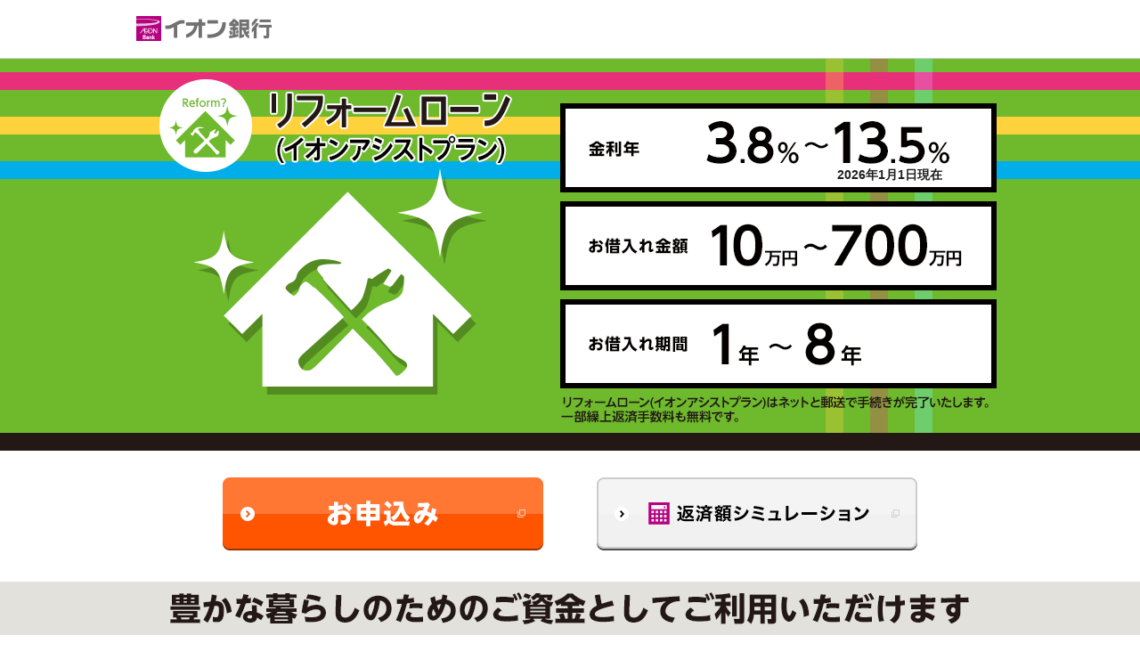

--- FILE ---
content_type: text/html;charset=utf-8
request_url: https://www.aeonbank.co.jp/loan/lp/reform_loan_nf2/
body_size: 6659
content:

<!DOCTYPE HTML>
<html lang="ja">
<head>
<meta charset="UTF-8"/>
<title>リフォームローン（アシストプラン） ｜イオン銀行</title>

    

<meta name="keywords" content="イオン銀行,イオンバンク,イオン,"/>

<script defer="defer" type="text/javascript" src="https://rum.hlx.page/.rum/@adobe/helix-rum-js@%5E2/dist/micro.js" data-routing="env=prod,tier=publish,ams=Aeon Bank Ltd" integrity="" crossorigin="anonymous" data-enhancer-version="" data-enhancer-hash=""></script>
<link rel="alternate" href="https://www.aeonbank.co.jp/sp/loan/lp/reform_loan_nf2.html"/>


<!-- AEON BANK: OGP Tags -->
<meta property="og:title" content="リフォームローン（アシストプラン） "/>
<meta property="og:type" content="article"/>
<meta property="og:url" content="https://www.aeonbank.co.jp/loan/lp/reform_loan_nf2/"/>
<meta property="og:site_name"/>
<meta property="og:description"/>
<meta property="og:image" content="https://www.aeonbank.co.jp/common/aeon_logo.png"/>
<!-- AEON BANK: OGP Tags -->

<link rel="stylesheet" href="//fonts.googleapis.com/icon?family=Material+Icons"/>


    
    
<link rel="stylesheet" href="/etc.clientlibs/abk/components/content/list/clientlibs/site.min.css" type="text/css">
<link rel="stylesheet" href="/etc.clientlibs/abk/components/container/abk-layout-container/clientlibs/site.min.css" type="text/css">
<link rel="stylesheet" href="/etc.clientlibs/abk/clientlibs/clientlib-base.min.css" type="text/css">







	
        <!-- AEON BANK: After head tag section -->
        <!-- Template -->
        <meta http-equiv="Content-Type" content="text/html; charset=UTF-8">

<meta http-equiv="X-UA-Compatible" content="IE=edge">
<meta name="viewport" content="width=device-width, user-scalable=no, maximum-scale=1">
<script src="//assets.adobedtm.com/fb30409df783308a17736376e2b7bc58145c6e50/satelliteLib-15d7aac23eec32703401a22a8f54ccfb998bab0d.js"></script>
        <!-- Template -->
        <!-- Page -->
        
        <!-- Page -->
        <!-- AEON BANK: After head tag section -->
        
        
    
    <meta name="template" content="abk-blank"/>
    <meta name="viewport" content="width=device-width, initial-scale=1"/>
    

    

    
    
    

    

    
    
    

    
    
    	<!-- AEON BANK: Before head tag section -->
        <!-- Template -->
        
        <!-- Template -->
        <!-- Page -->
        <meta name="author" content="">    
<link rel="stylesheet" href="/loan/lp/css/common.css" media="all"> 
<script src="/shared/js/jquery.js"></script> 
<script src="/shared/js/jquery.easing.1.3.js"></script>  
<script src="/common/frame/js/lib/jquery.cookie.js"></script> 
<script src="/shared/js/spredirect.js"></script>
<!--  リダイレクト　-->
<script>
  var param = document.location.search;
  document.location.href = "/loan/lp/reform_loan_nf1_02/";
</script>
        <!-- Page -->
        <!-- AEON BANK: Before head tag section -->   
	
</head>
    <body data-cmp-data-layer-enabled>
        
		<!-- AEON BANK: After body tag section -->
            <!-- Template -->
            
            <!-- Template -->
            <!-- Page -->
            
            <!-- Page -->      
            <!-- AEON BANK: After body tag section -->
        

        
        
            




            



            
<div class="root container responsivegrid">

    
    
    
    <div id="container-ba0a641643" class="cmp-container">
        
        <div class="responsivegrid abk-blank">


<div class="aem-Grid aem-Grid--12 aem-Grid--default--12 ">
    
    <div class="freehtml aem-GridColumn aem-GridColumn--default--12">

     <div>
     <header>
<div class="inner">
<div class="head">
<p class="logo"><img src="/loan/lp/images/header/img_header_logo.png" alt="イオン銀行" width="168" height="38"></p>
<p class="ttl"><img src="/loan/lp/images/header/img_header_ttl.png" alt="イオンアシストプラン" width="336" height="38"></p>
<p class="note">ここからはイオン銀行のウェブサイトとなり、このウェブサイト以前に閲覧された当行が提供していないサイトに関して、その内容を保証するものではありません。</p>
</div><!-- /.head -->
</div><!-- /.inner -->
</header>
<section class="main_visual renovation">
<div class="inner">
<div class="sub_ttl">
<ul>
<li class="img_txt"><img src="/loan/lp/images/visual/img_renovation_txt.png" width="390" height="66" alt="バリアフリー・子供部屋の増築・リビングなどの補修・改装にも！"></li>
</ul>
</div><!-- sub_ttl-->
<div class="ttl_area">
<h1 class="ttl renovation">リフォームローン</h1>
<p class="assist_plan">イオンアシストプラン</p>
</div>
<ul class="main_visual_content">
<li class="short first">
<p class="txt">金利年<br><em class="large">3.8</em><em class="middle">％～</em><em class="large">8.8</em><em class="middle">％</em></p>
<p class="note">※2026年1月1日現在</p>
</li>
<li class="middle">
<p class="txt">お借入れ金額<br><em class="large">10</em><em class="middle">万～</em><em class="large">700</em><em class="middle">万</em></p>
</li>
<li class="short first">
<p class="txt">お借入れ期間<br><em class="large">1</em><em class="middle">年～</em><em class="large">8</em><em class="middle">年</em></p>
</li>
<li class="middle">
<p class="txt2">ご契約まで来店不要</p>
</li></ul>
</div><!-- /.inner -->
</section><!-- /.main_visual -->
<section class="explanation">
<div class="inner">
<p>イオンアシストプランはご契約いただいたお借入金額が一括でお客様の口座に入金されるタイプのローンです。<br>1～8年までのお借入期間で計画的にご返済いただけます。</p>
<p class="note01"><span>※</span>リフォームローンの金利でお客様のご希望に添えない審査結果となった場合、資金使途自由なフリーローンとして審査を行います。</p>
</div>
</section><!-- /.explanation -->
<section class="procedure">
<div class="inner">
<ul class="btn">
<li>
<div id="CL8_button01">
<a href="/aeonbank/loan/netfreeloan/netfreeloan1Page/open/?loan_shouhin=000005" target="_blank">
<div class="application">
<p class="application_txt">お申込みはこちら<span class="hide">1</span></p>
</div>
</a>
</div>
</li>
<li>
<a href="/service/loan/kakusyu_loan/simulation/hensai.html?id=443501&amp;loan_shouhin=000005" target="_blank">
<div class="simulation">
<p class="simulation_txt">シミュレーションはこちら</p>
</div>
</a>
</li>
</ul>
</div>
</section><!-- /.procedure -->
<section class="purpose">
<div class="inner">
<h2><span>お借入期間は最長8年まで<br>ボーナス併用（6ヵ月ごとの増額）返済利用可能<br>一部（全額）繰り上げ返済は手数料無料！<br><span>（インターネットバンキング・店舗）</span><br>賢く利用すれば早期完済も可能です。</span></h2>
</div>
</section><!-- /.purpose -->
<section class="borrow">
<div class="inner">
<h2><span class="number1">10</span><span class="txt">万円から</span><span class="number2">700</span>万円までお借入れが可能！</h2>
<p class="pattern">お借入れ金額100万円を6年間で返済する場合</p>
<ul>
<li>
<div class="rates">
<p class="rates_ttl">金利</p>
<div class="rates_text">
<p><span>年8.8%</span><br>でお借入れなら</p>
</div>
</div>
</li>
<li class="even">
<div class="arrow">
<img src="/loan/lp/images/content/img_arrow_right.png" alt="">
</div></li>
<li>
<div class="interest">
<p class="interest_ttl">毎月のご返済額</p>
<div class="interest_text">
<p>17,926<em>円</em></p>
</div>
</div>
</li>
</ul>
<p class="borrow_txt">例えば、100万円のお借入れで、ご返済期間を6年間とした場合、<br>毎月のご返済額は17,926円となります。</p>
<p class="borrow_note">※お借入利率：8.8%の場合</p>
</div>
</section><!-- /.borrow -->
<section class="contract">
<div class="inner">
<h2>お申込みの流れ</h2>
<p class="txt">お申込み〜お振込みまで、最短10日程度</p>
<div class="step">
<div>
<dl>
<dt>
STEP.1
</dt>
<dd>
<div class="step_txt">
<p class="txt_ttl">PC・スマホでお申込み</p>
</div>
<div class="icon">
<img src="/loan/lp/images/content/img_contract_step1.png" alt="">
</div>
</dd>
</dl>
</div>
<div class="trading_day">
<div class="trading_arrow">
<img src="/loan/lp/images/content/img_arrow_down.png" alt="">
</div>
</div>
</div>
<div>
<div>
<dl>
<dt>
STEP.2
</dt>
<dd>
<div class="step_txt">
<p class="txt_ttl">審査結果のご回答</p>
</div>
<div class="icon">
<img src="/loan/lp/images/content/img_contract_step2.png" alt="">
</div>
</dd>
</dl>
</div>
<div class="trading_day">
<div class="trading_arrow">
<img src="/loan/lp/images/content/img_arrow_down.png" alt="">
</div>
</div>
</div>
<div>
<div>
<dl>
<dt>
STEP.3
</dt>
<dd>
<div class="step_txt">
<p class="txt_ttl">お申込書の郵送</p>
</div>
<div class="icon">
<img src="/loan/lp/images/content/img_contract_step3.png" alt="">
</div>
</dd>
</dl>
</div>
<div class="trading_day">
<div class="trading_arrow">
<img src="/loan/lp/images/content/img_arrow_down.png" alt="">
</div>
</div>
</div>
<div>
<div>
<dl>
<dt>
STEP.4
</dt>
<dd>
<div class="step_txt">
<p class="txt_ttl">お申込書必要書類のご返送</p>
</div>
<div class="icon">
<img src="/loan/lp/images/content/img_contract_step4.png" alt="">
</div>
</dd>
</dl>
</div>
<div class="trading_day">
<div class="trading_arrow">
<img src="/loan/lp/images/content/img_arrow_down.png" alt="">
</div>
</div>
</div>
<div class="financing">
<p>ご契約金額をお振込み</p>
</div>
<section class="procedure">
<div class="inner">
<ul class="btn">
<li>
<div id="CL8_button02">
<a href="/aeonbank/loan/netfreeloan/netfreeloan1Page/open/?loan_shouhin=000005" target="_blank">
<div class="application">
<p class="application_txt">お申込みはこちら<span class="hide">2</span></p>
</div>
</a>
</div>
</li>
<li>
<a href="/service/loan/kakusyu_loan/simulation/hensai.html?id=443501&amp;loan_shouhin=000005" target="_blank">
<div class="simulation">
<p class="simulation_txt">シミュレーションはこちら</p>
</div>
</a>
</li>
</ul>
</div>
</section><!-- /.procedure -->
</div><!-- /.inner -->
</section><!-- /.contract -->
<section class="purpose color02">
<div class="inner">
<h2><span>お客さまの夢の実現を応援！<br>優遇金利が適用される目的型ローンもご用意</span></h2>
<!-- イオンアシストプランLPリンク Include -->
<div class="detailed">
<a href="/loan/lp/car_loan_nf2.html">
<dl>
<dt class="car_loan">
詳
<br>細
<br>»
</dt>
<dd class="car_loan">
<div class="img">
<img src="/loan/lp/images/content/img_purpose_car.png" alt="">
</div>
<div class="text">
<p class="ttl car_loan">自動車ローン<em>（イオンアシストプラン）</em></p>
<p class="comment">パーツや修理、免許取得も</p>
</div>
</dd>
</dl>
</a>
</div>
<div class="detailed">
<a href="/loan/lp/educational_loan_nf2.html">
<dl>
<dt class="education_loan">
詳
<br>細
<br>»
</dt>
<dd class="education_loan">
<div class="img">
<img src="/loan/lp/images/content/img_purpose_education.png" alt="">
</div>
<div class="text">
<p class="ttl education_loan">教育ローン<em>（イオンアシストプラン）</em></p>
<p class="comment">塾や留学、自己啓発も</p>
</div>
</dd>
</dl>
</a>
</div>
<div class="detailed">
<a href="/loan/lp/housing_loan_nf2.html">
<dl>
<dt class="housing_loan">
詳
<br>細
<br>»
</dt>
<dd class="housing_loan">
<div class="img">
<img src="/loan/lp/images/content/img_purpose_housing.png" alt="">
</div>
<div class="text">
<p class="ttl housing_loan">住宅ローン利用者限定ローン<em>（イオンアシストプラン）</em></p>
<p class="comment">家具や家電の購入・お借換えも</p>
</div>
</dd>
</dl>
</a>
</div>
<div class="detailed">
<a href="/loan/lp/reform_loan_nf2.html">
<dl>
<dt class="renovation_loan">
詳
<br>細
<br>»
</dt>
<dd class="renovation_loan">
<div class="img">
<img src="/loan/lp/images/content/img_purpose_renovation.png" alt="">
</div>
<div class="text">
<p class="ttl renovation_loan">リフォームローン<em>（イオンアシストプラン）</em></p>
<p class="comment">増築・バリアフリー、お借換えも</p>
</div>
</dd>
</dl>
</a>
</div>
<div class="detailed">
<a href="/loan/lp/woman_loan_nf2.html">
<dl>
<dt class="femalesupport_loan">
詳
<br>細
<br>»
</dt>
<dd class="femalesupport_loan">
<div class="img">
<img src="/loan/lp/images/content/img_purpose_femalesupport.png" alt="">
</div>
<div class="text">
<p class="ttl femalesupport_loan">輝く女性サポートローン<em>（イオンアシストプラン）</em></p>
<p class="comment">資格取得、自分磨きやご褒美に</p>
</div>
</dd>
</dl>
</a>
</div>
<div class="detailed">
<a href="/loan/lp/pet_loan_nf2.html">
<dl>
<dt class="pet_loan">
詳
<br>細
<br>»
</dt>
<dd class="pet_loan">
<div class="img">
<img src="/loan/lp/images/content/img_purpose_pet.png" alt="">
</div>
<div class="text">
<p class="ttl pet_loan">ペットローン<em>（イオンアシストプラン）</em></p>
<p class="comment">ペットの病気や健康維持、トリミングなどに</p>
</div>
</dd>
</dl>
</a>
</div>
<div class="detailed">
<a href="/loan/lp/subculture_loan_nf2.html">
<dl>
<dt class="subculture_loan">
詳
<br>細
<br>»
</dt>
<dd class="subculture_loan">
<div class="img">
<img src="/loan/lp/images/content/img_purpose_subculture.png" alt="">
</div>
<div class="text">
<p class="ttl subculture_loan">サブカルローン<em>（イオンアシストプラン）</em></p>
<p class="comment">フィギュア、コスプレ、鉄道、カメラ、趣味に関わるものに</p>
</div>
</dd>
</dl>
</a>
</div>
<div class="detailed">
<a href="/loan/lp/dental_loan_nf2.html">
<dl>
<dt class="dental_loan">
詳
<br>細
<br>»
</dt>
<dd class="dental_loan">
<div class="img">
<img src="/loan/lp/images/content/img_purpose_dental.png" alt="">
</div>
<div class="text">
<p class="ttl dental_loan">デンタルローン<em>（イオンアシストプラン）</em></p>
<p class="comment">ホワイトニング、インプラント、歯科治療などに</p>
</div>
</dd>
</dl>
</a>
</div>
<section class="procedure">
<div class="inner">
<ul class="btn">
<li>
<div id="CL8_button03">
<a href="/aeonbank/loan/netfreeloan/netfreeloan1Page/open/?loan_shouhin=000005" target="_blank">
<div class="application">
<p class="application_txt">お申込みはこちら<span class="hide">3</span></p>
</div>
</a>
</div>
</li>
<li>
<a href="/service/loan/kakusyu_loan/simulation/hensai.html?id=443501&amp;loan_shouhin=000005" target="_blank">
<div class="simulation">
<p class="simulation_txt">シミュレーションはこちら</p>
</div>
</a>
</li>
</ul>
</div>
</section><!-- /.procedure -->
</div>
</section>
<!-- 「イオンアシストプラン」の詳細 Include -->
<section class="notice">
<div class="inner">
<h2 class="notice-ttl">「イオンアシストプラン」の詳細</h2>
<div class="notice-contents">
<div class="notice-contentes-ttl">
<h3>商品名</h3>
</div>
<p class="txt">イオンアシストプラン</p>
</div>
<div class="notice-contents">
<div class="notice-contentes-ttl">
<h3>ご利用になれる方</h3>
</div>
<p class="txt">以下のすべての条件を満たす個人のお客さま</p>
<ul class="condition">
<li>（1）日本国内に居住している方、外国籍の方については永住許可を受けている方</li>
<li>（2）ご契約時の年齢が満20歳以上、満60歳未満の方</li>
<li>（3）当行に普通預金口座をお持ちの方</li>
<li>（4）安定かつ継続した収入の見込める方
<div class="annotation">
<p class="text">※ 原則、前年度税込年収が200万円以上の方</p>
<p class="text">※ 年金受給者、学生、無職（専業主婦（夫））の方はご利用になれません。</p>
</div></li>
<li>（5）保証会社である株式会社ドコモ・ファイナンス（旧オリックス・クレジット株式会社）の保証を受けられる方</li>
</ul>
</div>
<div class="notice-contents">
<div class="notice-contentes-ttl">
<h3>資金使途</h3>
</div>
<p class="txt">原則自由（事業性資金は除く）</p>
</div>
<div class="notice-contents">
<div class="notice-contentes-ttl">
<h3>お借入れ形態</h3>
</div>
<p class="txt">証書貸付</p>
</div>
<div class="notice-contents">
<div class="notice-contentes-ttl">
<h3>お借入れ金額</h3>
</div>
<p class="txt">10万円以上700万円以内（10万円単位）</p>
</div>
<div class="notice-contents">
<div class="notice-contentes-ttl">
<h3>お借入れ期間</h3>
</div>
<p class="txt">1年以上8年以内（1年単位）</p>
</div>
<div class="notice-contents">
<div class="notice-contentes-ttl">
<h3>金利</h3>
</div>
<p class="txt">年利3.8％～年13.5％の固定金利</p>
<p class="annotation">※ 融資金利は審査の結果決定いたします。</p>
</div>
<div class="notice-contents">
<div class="notice-contentes-ttl">
<h3>お借入れ方法</h3>
</div>
<p class="txt">お客さま名義のイオン銀行の口座にご入金させていただきます。</p>
</div>
<div class="notice-contents">
<div class="notice-contentes-ttl">
<h3>返済方法</h3>
</div>
<ul class="return">
<li><span>●</span> 毎月元利均等返済</li>
<li><span>●</span> お借入れ金額の50％を上限とし、6カ月毎の増減返済も併用できます。</li>
<li><span>●</span> 毎月のご返済は、当行お客さま名義の指定預金口座からの自動引落としとなります。</li>
<li><span>●</span> ご返済日の前日までに指定預金口座に毎月のご返済額をご入金ください。</li>
<li><span>●</span> 毎月のご返済は毎月27日（「土曜日」、「日曜日」、「祝日」、「国民の休日」の場合にはこれらの翌日）となります。</li>
</ul>
</div>
<div class="notice-contents">
<div class="notice-contentes-ttl">
<h3>遅延損害金</h3>
</div>
<p class="txt">年利14.6％（約定返済日の翌日から計算されます。）</p>
</div>
<div class="notice-contents">
<div class="notice-contentes-ttl">
<h3>担保・保証人</h3>
</div>
<p class="txt">株式会社ドコモ・ファイナンス（旧オリックス・クレジット株式会社）が保証いたしますので、担保・保証人とも不要です。</p>
</div>
<div class="notice-contents">
<div class="notice-contentes-ttl">
<h3>手数料</h3>
</div>
<p class="txt">事務手数料 契約1件につき2,750円（税込）</p>
<p class="annotation">※ お借入れ時の印紙代はお客さまのご負担となります。</p>
</div>
<div class="notice-contents">
<div class="notice-contentes-ttl">
<h3>その他</h3>
</div>
<p class="txt">本商品のお申込み方法は、インターネット限定となります。<br>イオン銀行ホームページからお申込みください。<br>現在の金利水準やご返済額のシミュレーションにつきましては、コールセンターにてご確認ください。</p>
</div>
<div class="notice-contents">
<div class="notice-contentes-ttl">
<h3>お問合せ先</h3>
</div>
<p class="txt">イオン銀行 コールセンター<br>【電話番号】0120-13-1089<br>【受付時間】9:00～18:00（年中無休）</p>
</div>
<div class="notice-contents">
<div class="notice-contentes-ttl">
<h3>当行が契約している指定紛争解決機関</h3>
</div>
<p class="txt">一般社団法人 全国銀行協会<br>【連絡先】全国銀行協会相談室<br>【電話番号】0570-017109 または 03-5252-3772<br>【受付日】月～金曜（祝日および銀行法で定める銀行の休業日を除く）<br>【受付時間】9:00～17:00</p>
<p class="annotation">※ お申込みにあたっては、当行および保証会社株式会社ドコモ・ファイナンス（旧オリックス・クレジット株式会社）の審査がございます。審査の結果によってはご希望にそえない場合もございますので、あらかじめご了承ください。</p>
</div>
</div>
</section><!-- /.notice -->
<section class="notice">
<div class="inner">
<h2 class="notice-ttl">商品概要説明書</h2>
<div class="notice-contents mgt15">
<div class="link2">
<a href="/products_list/pdf/netfree_loan.pdf" target="_blank">イオンアシストプラン商品概要説明書</a>
</div>
</div>
</div>
</section><!-- /.notice -->
<section class="procedure">
<div class="inner">
<ul class="btn">
<li>
<div id="CL8_button04">
<a href="/aeonbank/loan/netfreeloan/netfreeloan1Page/open/?loan_shouhin=000005" target="_blank">
<div class="application">
<p class="application_txt">お申込みはこちら<span class="hide">4</span></p>
</div>
</a>
</div>
</li>
<li>
<a href="/service/loan/kakusyu_loan/simulation/hensai.html?id=443501&amp;loan_shouhin=000005" target="_blank">
<div class="simulation">
<p class="simulation_txt">シミュレーションはこちら</p>
</div>
</a>
</li>
</ul>
</div>
</section><!-- /.procedure -->
<section class="inquiry">
<div class="inner">
<div class="tel">
<div class="tel_area">
<p class="ttl">お電話でお問合せのお客さま</p>
<p class="sub_ttl">イオンアシストプランについてのお問合せは<br>イオン銀行ローン専用ダイヤル</p>
<p class="tel_num"><img src="/shared/images/modules/icon/freedial_03.png" alt="フリーダイヤル">0120-48-1258 <em>9:00～18:00 年中無休</em></p>
</div>
</div>
</div>
</section><!-- /.inquiry -->
<section class="adobe">
<div class="inner">
<div class="adobe_area">
<ul>
<li><a href="//get.adobe.com/jp/reader/" target="_blank"><img src="/loan/lp/images/content/icon_adobereader.png" alt=""></a></li>
<li>PDFファイルをご覧になるには、Adobe Readerが必要です。<br>Adobe Readerをお持ちでないお客さまは、ダウンロード（無償）してください。</li>
</ul>
</div>
</div>
</section><!-- /.adobe -->
<footer>
<div class="inner">
<p>© 2007 AEON Bank,Ltd.</p>
</div>
</footer>

     </div>



    


</div>

    
</div>
</div>

        
    </div>

</div>


            
    
    

    
    
<script src="/etc.clientlibs/clientlibs/granite/jquery/granite/csrf.min.js"></script>
<script src="/etc.clientlibs/core/wcm/components/commons/site/clientlibs/container.min.js"></script>
<script src="/etc.clientlibs/abk/clientlibs/clientlib-base.min.js"></script>






    

    

    
    



    
    

            

        

		
            <!-- AEON BANK: Before body tag section -->
            <!-- Template -->
            <div class="ga">
  <script type="text/javascript" src="/shared/js/ga.js"></script>
  <!-- Google Code for TOP&#12506;&#12540;&#12472;&#35370;&#21839; Remarketing List -->
  <script type="text/javascript">
    /* <![CDATA[ */
    var google_conversion_id = 969790862;
    var google_conversion_language = "en";
    var google_conversion_format = "3";
    var google_conversion_color = "666666";
    var google_conversion_label = "HDSiCPrb7wIQjqu3zgM";
    var google_conversion_value = 0;
  /* ]]> */
  </script>
  <script type="text/javascript" src="//www.googleadservices.com/pagead/conversion.js">
  </script>
  <noscript>
    <div style="display:inline;">
      <img height="1" width="1" style="border-style:none;" alt="" src="//www.googleadservices.com/pagead/conversion/969790862/?label=HDSiCPrb7wIQjqu3zgM&amp;guid=ON&amp;script=0"/>
    </div>
  </noscript>
</div>

<script type="text/javascript">
  (function () {
    var da = document.createElement('script');
    da.type = 'text/javascript'; da.async = true;
    if ('https:' == document.location.protocol) {
      da.src = 'https://rsv.dga.jp/s/aeonbank/search_tool_n3.js';
    } else {
      da.src = 'http://cache.dga.jp/s/aeonbank/search_tool_n3.js';
    }
    var sc = document.getElementsByTagName('script')[0];
    sc.parentNode.insertBefore(da, sc);
  })();
</script>

<script type="text/javascript">
  (function () {
    var tagjs = document.createElement("script");
    var s = document.getElementsByTagName("script")[0];
    tagjs.async = true;
    tagjs.src = "//s.yjtag.jp/tag.js#site=twwLRfp&referrer=" + encodeURIComponent(document.location.href) + "";
    s.parentNode.insertBefore(tagjs, s);
  }());
</script>
<noscript>
  <iframe src="//b.yjtag.jp/iframe?c=twwLRfp" width="1" height="1" frameborder="0" scrolling="no" marginheight="0"
    marginwidth="0"></iframe>
</noscript>

<script type="text/javascript">_satellite.pageBottom();</script>
            <!-- Template -->
            <!-- Page -->
            <!-- ClickTale Top part -->  <!-- ClickTale end of Top part -->    <!-- ClickTale Bottom part -->  <!-- ClickTale end of Bottom part -->
            <!-- Page -->      
            <!-- AEON BANK: Before body tag section -->
		        
    </body>
</html>


--- FILE ---
content_type: text/html;charset=utf-8
request_url: https://www.aeonbank.co.jp/loan/lp/reform_loan_nf1_02/
body_size: 5004
content:

<!DOCTYPE HTML>
<html lang="ja">
<head>
<meta charset="UTF-8"/>
<title>リフォームローン（イオンアシストプラン）｜イオン銀行</title>

    

<meta name="keywords" content="イオン銀行,イオンバンク,イオン,カードローン,銀行カードローン,ローン,キャッシング,金利"/>

<script defer="defer" type="text/javascript" src="https://rum.hlx.page/.rum/@adobe/helix-rum-js@%5E2/dist/micro.js" data-routing="env=prod,tier=publish,ams=Aeon Bank Ltd" integrity="" crossorigin="anonymous" data-enhancer-version="" data-enhancer-hash=""></script>
<link rel="alternate" href="https://www.aeonbank.co.jp/sp/loan/lp/reform_loan_nf1_02/"/>


<link rel="canonical" href="https://www.aeonbank.co.jp/loan/lp/reform_loan_nf1_02/"/>

<!-- AEON BANK: OGP Tags -->
<meta property="og:title" content="リフォームローン（イオンアシストプラン）"/>
<meta property="og:type" content="website"/>
<meta property="og:url" content="https://www.aeonbank.co.jp/loan/lp/reform_loan_nf1_02/"/>
<meta property="og:site_name"/>
<meta property="og:description"/>
<meta property="og:image" content="https://www.aeonbank.co.jp/common/aeon_logo.png"/>
<!-- AEON BANK: OGP Tags -->

<link rel="stylesheet" href="//fonts.googleapis.com/icon?family=Material+Icons"/>


    
    
<link rel="stylesheet" href="/etc.clientlibs/abk/components/content/list/clientlibs/site.min.css" type="text/css">
<link rel="stylesheet" href="/etc.clientlibs/abk/components/container/abk-layout-container/clientlibs/site.min.css" type="text/css">
<link rel="stylesheet" href="/etc.clientlibs/abk/clientlibs/clientlib-base.min.css" type="text/css">







	
        <!-- AEON BANK: After head tag section -->
        <!-- Template -->
        <meta http-equiv="Content-Type" content="text/html; charset=UTF-8">

<meta http-equiv="X-UA-Compatible" content="IE=edge">
<meta name="viewport" content="width=device-width, user-scalable=no, maximum-scale=1">
<script src="//assets.adobedtm.com/fb30409df783308a17736376e2b7bc58145c6e50/satelliteLib-15d7aac23eec32703401a22a8f54ccfb998bab0d.js"></script>
        <!-- Template -->
        <!-- Page -->
        <meta name="author" content="">
        <!-- Page -->
        <!-- AEON BANK: After head tag section -->
        
        
    
    <meta name="template" content="abk-blank"/>
    <meta name="viewport" content="width=device-width, initial-scale=1"/>
    

    

    
    
    

    

    
    
    

    
    
    	<!-- AEON BANK: Before head tag section -->
        <!-- Template -->
        
        <!-- Template -->
        <!-- Page -->
        <link rel="stylesheet" href="/shared/css/base.css" media="all"> 
<link rel="stylesheet" href="/shared/css/navigation.css" media="all"> 
<link rel="stylesheet" href="/shared/css/modules.css" media="all"> 
<link rel="stylesheet" href="/shared/css/modules_02.css" media="all"> 
<script src="/shared/js/mjl.js"></script> 
<script src="/shared/js/jquery.js"></script> 
<script src="/shared/js/jquery.easing.1.3.js"></script> 
<script src="/shared/js/run.js"></script> <!--[if IE 6]>
<script src="/shared/js/DD_belatedPNG.js"></script>
<script>DD_belatedPNG.fix(".png");</script>
<![endif]-->  
<script src="/common/frame/js/lib/jquery.cookie.js"></script> 
<script src="/shared/js/spredirect.js"></script> 
<link rel="stylesheet" type="text/css" href="/loan/lp/css/style_04.css" media="all"> 
<script type="text/javascript">
jQuery.noConflict();
jQuery(document).ready(function($){
$(function() {
	var topBtn = $('#pagetop');	
	topBtn.hide();
	//スクロールが100に達したらボタン表示
	$(window).scroll(function () {
		if ($(this).scrollTop() > 100) {
			topBtn.fadeIn();
		} else {
			topBtn.fadeOut();
		}
	});
	//スクロールしてトップ
    topBtn.click(function () {
		$('body,html').animate({
			scrollTop: 0
		}, 1000,"easeOutExpo");
		return false;
    });
});
});
</script>
        <!-- Page -->
        <!-- AEON BANK: Before head tag section -->   
	
</head>
    <body id="lp" class="bg01" data-cmp-data-layer-enabled>
        
		<!-- AEON BANK: After body tag section -->
            <!-- Template -->
            
            <!-- Template -->
            <!-- Page -->
            
            <!-- Page -->      
            <!-- AEON BANK: After body tag section -->
        

        
        
            




            



            
<div class="root container responsivegrid">

    
    
    
    <div id="container-ba0a641643" class="cmp-container">
        
        <div class="responsivegrid abk-blank">


<div class="aem-Grid aem-Grid--12 aem-Grid--default--12 ">
    
    <div class="freehtml aem-GridColumn aem-GridColumn--default--12">

     <div>
     <!-- ClickTale Top part -->  <!-- ClickTale end of Top part -->
<div id="header" class="png">
<noscript>
<div class="noscript">
<div class="box-inner">
<p>当サイトをご利用になるためには、JavaScript対応のブラウザが必要です。また、設定でJavaScriptを有効にする必要があります。</p>
</div>
</div>
</noscript>
<div class="header-content">
<p class="sitetitle"><img src="/loan/lp/images/logo_01.png" alt="イオン銀行"></p>
</div>
</div>
<div id="main" class="r1">
<h1 class="svgDateWrap"><img src="/loan/lp/images/netfree_r1_img_01_190201_pc.png" alt="リフォームプラン（イオンアシストプラン）">
<svg version="1.1" xmlns="http://www.w3.org/2000/svg" xmlns:xlink="http://www.w3.org/1999/xlink" viewbox="0 0 1000 440" class="svgDate">
<text x="800" y="140" fill="#1f1f1f" font-size="14px">
2026年1月1日現在
</text>
</svg></h1>
<div class="box-apply mb30">
<div class="lay-col2">
<div class="column">
<p><a href="/aeonbank/loan/netfreeloan/netfreeloan1Page/open/?loan_shouhin=000005" target="_blank"><img src="/loan/lp/images/netfree_btn_01.png" alt="お申込み 別ウィンドウで開きます"></a></p>
</div>
<div class="column">
<p><a href="/loan/netfree_loan/hensai_sim/" target="_blank"><img src="/loan/lp/images/netfree_btn_02.png" alt="返済額シミュレーション 別ウィンドウで開きます"></a></p>
</div>
</div>
</div>
<h2 class="hdg-02"><img src="/loan/lp/images/netfree_r1_hdg_01.png" alt="豊かな暮らしのためのご資金としてご利用いただけます"></h2>
<div class="box-slide">
<div class="flexslider">
<ul class="slides">
<li>
<img src="/loan/lp/images/netfree_r1_slide_img_01_02.png" alt="たとえばこんなご利用に リフォームローン（イオンアシストプラン） おうちをリフォーム！ 使いみち自由！ お借入れ後の用途の変更も可能です。 子供部屋の増築に！ お風呂などをバリアフリーに！ リビングなどの補修・改装に！ 雨もり、家のキズ、耐震・耐熱性などのメンテナンスや、ご家族の状況の変化への対応は大丈夫ですか？ 家族のライフスタイルに合わせた間取り変更や増改築など、ご家族のよりよい住環境をサポートします。">
</li>
</ul>
</div>
</div>
<h2 class="hdg-02"><img src="/loan/lp/images/netfree_r1_hdg_02_03.png" alt="リフォームローン（イオンアシストプラン）のポイント"></h2>
<p class="ac mb30"><img src="/loan/lp/images/netfree_r1_img_03_05.png" alt="ポイント：ご来店不要！ネットと郵送でお手続きが完了 ポイント：一部繰上返済手数料0円！"></p>
<h2 class="hdg-02"><img src="/loan/lp/images/netfree_r1_hdg_03.png" alt="月々のお支払額シミュレーション(例) "></h2>
<p class="ac mb30"><img src="/loan/lp/images/netfree_r1_img_05.png" alt="借入金額300万円・返済期間8年・金利4.8％の場合、月々の返済額は37,694円"></p>
<div class="box-apply mb30">
<div class="lay-col2">
<div class="column">
<p><a href="/aeonbank/loan/netfreeloan/netfreeloan1Page/open/?loan_shouhin=000005" target="_blank"><img src="/loan/lp/images/netfree_btn_01.png" alt="お申込み 別ウィンドウで開きます"></a></p>
</div>
<div class="column">
<p><a href="/loan/netfree_loan/hensai_sim/" target="_blank"><img src="/loan/lp/images/netfree_btn_02.png" alt="返済額シミュレーション 別ウィンドウで開きます"></a></p>
</div>
</div>
</div>
<h2 class="hdg-02"><img src="/loan/lp/images/netfree_c1_hdg_04.png" alt="ネットで完了！来店不要で手続き簡単！"></h2>
<p class="ac"><img src="/loan/lp/images/netfree_c1_img_05_03.png" alt="インターネットでお申込み→お申込み内容にもとづき審査→ローン契約書のご送付→契約書類のご返送→ご融資"></p>
<p class="notes-01 mb30"><span>※</span> お申込み内容確認のお電話が、勤務先またはご自宅などにかかってくる場合もございます。</p>
<div class="box-apply mb30">
<div class="lay-col2">
<div class="column">
<p><a href="/aeonbank/loan/netfreeloan/netfreeloan1Page/open/?loan_shouhin=000005" target="_blank"><img src="/loan/lp/images/netfree_btn_01.png" alt="お申込み 別ウィンドウで開きます"></a></p>
</div>
<div class="column">
<p><a href="/loan/netfree_loan/hensai_sim/" target="_blank"><img src="/loan/lp/images/netfree_btn_02.png" alt="返済額シミュレーション 別ウィンドウで開きます"></a></p>
</div>
</div>
</div>

<div id="wrap3" class="bd0">
<div class="wrap-inner">
<h2 class="hdg-lv02 mt0"><span>金利</span></h2>
<p>固定金利　年3.80％～13.50％（2026年1月1日現在）</p>
<p class="notes-01"><span>※</span> 融資金利は審査の結果決定いたします。</p>
<p class="link-01"><a href="javascript:void(0)" onclick="javascript:window.open('/interest/card_loan/#anch-04','_blank','width=780,height=600,scrollbars=yes,toolbars=no,location=yes')">イオンアシストプラン金利</a></p>

<h2 class="hdg-lv02"><span>お借入れ期間</span></h2>
<p>1年以上8年以内（1年単位）</p>

<h2 class="hdg-lv02"><span>手数料</span></h2>
<p>不要</p>
<p class="notes-01"><span>※</span> お借入れ時の印紙代はお客さまのご負担となります。</p><h2 class="hdg-lv02"><span>商品概要説明書</span></h2>
<p class="link-01 mb30"><a href="/products_list/pdf/netfree_loan.pdf" target="_blank">イオンアシストプラン商品概要説明書</a></p>
<h2 class="hdg-lv02"><span>ご留意事項</span></h2>
<p class="mb30">本申込みはイオンアシストプランへの申込みとなります。<br>商品の内容をご確認のうえ、お申込みください。お申込みにあたっては当社および保証会社の審査がございます。<br>審査の結果によってはご希望にそえない場合がございますので、あらかじめご了承ください。<br>現在の金利水準やご返済額のシミュレーションにつきましては、コールセンターにてご確認ください。</p>
<div class="box-apply mb30">
<div class="lay-col2">
<div class="column">
<p><a href="/aeonbank/loan/netfreeloan/netfreeloan1Page/open/?loan_shouhin=000005" target="_blank"><img src="/loan/lp/images/netfree_btn_01.png" alt="お申込み 別ウィンドウで開きます"></a></p>
</div>
<div class="column">
<p><a href="/loan/netfree_loan/hensai_sim/" target="_blank"><img src="/loan/lp/images/netfree_btn_02.png" alt="返済額シミュレーション 別ウィンドウで開きます"></a></p>
</div>
</div>
</div>
<p class="lay-image-col1 ac mb30">
<a href="/loan/reform_loan/?tmid=cdl:reform_loan_160519:pbn"><img src="/loan/lp/images/bnr_reform_02.png" alt="リフォームローン 郵送またはお近くの店舗でお申込みいただけるリフォームローンもございます。"></a></p>
<div class="box-03 box3-ptn03">
<div class="inner">
<ul class="contact-01">
<li class="pos-r tel">
<h3><img src="/shared/images/modules/title/contact_box_02.png" alt="お電話でお問い合わせのお客さま"></h3>
<dl>
<dt class="title-01">
イオンアシストプランについてのお問い合わせは
<br>イオン銀行ローン専用ダイヤル
</dt>
<dd>
<img src="/shared/images/modules/img/contact_box_housing_loan_02.png" alt="0120-48-1258 9:00～18:00 年中無休" class="tel-number">
</dd>
</dl>
</li>
</ul>
</div>
</div>
</div>
<div class="lay-image-01 layimg-ptn01 mb0">
<div class="inner">
<div class="pos-l">
<p><a href="http://get.adobe.com/jp/reader/" target="_blank"><img src="/shared/images/modules/img/adobe_reader_01.png" alt="Get Adobe Reader"></a></p>
</div>
<div class="pos-r">
<p>PDFファイルをご覧になるには、Adobe Readerが必要です。<br>Adobe Readerをお持ちでないお客さまは、ダウンロード（無償）してください。</p>
</div>
</div>
</div>
</div>
</div>
<p id="pagetop"><a href="#"><span>ページ先頭へ</span></a></p>
<div id="footer">
<div class="footer-content secondary">
<div class="footer-inner">
<small class="copyright">© 2007 AEON Bank,Ltd.</small>
</div>
</div>
</div>
     </div>



    


</div>

    
</div>
</div>

        
    </div>

</div>


            
    
    

    
    
<script src="/etc.clientlibs/clientlibs/granite/jquery/granite/csrf.min.js"></script>
<script src="/etc.clientlibs/core/wcm/components/commons/site/clientlibs/container.min.js"></script>
<script src="/etc.clientlibs/abk/clientlibs/clientlib-base.min.js"></script>






    

    

    
    



    
    

            

        

		
            <!-- AEON BANK: Before body tag section -->
            <!-- Template -->
            <div class="ga">
  <script type="text/javascript" src="/shared/js/ga.js"></script>
  <!-- Google Code for TOP&#12506;&#12540;&#12472;&#35370;&#21839; Remarketing List -->
  <script type="text/javascript">
    /* <![CDATA[ */
    var google_conversion_id = 969790862;
    var google_conversion_language = "en";
    var google_conversion_format = "3";
    var google_conversion_color = "666666";
    var google_conversion_label = "HDSiCPrb7wIQjqu3zgM";
    var google_conversion_value = 0;
  /* ]]> */
  </script>
  <script type="text/javascript" src="//www.googleadservices.com/pagead/conversion.js">
  </script>
  <noscript>
    <div style="display:inline;">
      <img height="1" width="1" style="border-style:none;" alt="" src="//www.googleadservices.com/pagead/conversion/969790862/?label=HDSiCPrb7wIQjqu3zgM&amp;guid=ON&amp;script=0"/>
    </div>
  </noscript>
</div>

<script type="text/javascript">
  (function () {
    var da = document.createElement('script');
    da.type = 'text/javascript'; da.async = true;
    if ('https:' == document.location.protocol) {
      da.src = 'https://rsv.dga.jp/s/aeonbank/search_tool_n3.js';
    } else {
      da.src = 'http://cache.dga.jp/s/aeonbank/search_tool_n3.js';
    }
    var sc = document.getElementsByTagName('script')[0];
    sc.parentNode.insertBefore(da, sc);
  })();
</script>

<script type="text/javascript">
  (function () {
    var tagjs = document.createElement("script");
    var s = document.getElementsByTagName("script")[0];
    tagjs.async = true;
    tagjs.src = "//s.yjtag.jp/tag.js#site=twwLRfp&referrer=" + encodeURIComponent(document.location.href) + "";
    s.parentNode.insertBefore(tagjs, s);
  }());
</script>
<noscript>
  <iframe src="//b.yjtag.jp/iframe?c=twwLRfp" width="1" height="1" frameborder="0" scrolling="no" marginheight="0"
    marginwidth="0"></iframe>
</noscript>

<script type="text/javascript">_satellite.pageBottom();</script>
            <!-- Template -->
            <!-- Page -->
            
            <!-- Page -->      
            <!-- AEON BANK: Before body tag section -->
		        
    </body>
</html>


--- FILE ---
content_type: text/css
request_url: https://www.aeonbank.co.jp/loan/lp/css/common.css
body_size: 5442
content:

@charset "UTF-8";

/*==============================
共通要素
==============================*/
@font-face {
font-family: 'NotoSansCJKjp';
font-style: normal;
font-weight: 200;
src: url(../font/NotoSansCJKjp-Light-set.eot), url(../font/NotoSansCJKjp-Light-set.woff) format("woff"), url(../font/NotoSansCJKjp-Light-set.ttf) format("truetype");
/* Safari, Android, iOS */
}
@font-face {
font-family: 'NotoSansCJKjp';
font-style: normal;
font-weight: 300;
src: url(../font/NotoSansCJKjp-Regular-set.eot), url(../font/NotoSansCJKjp-Regular-set.woff) format("woff"), url(../font/NotoSansCJKjp-Regular-set.ttf) format("truetype");
/* Safari, Android, iOS */
}
@font-face {
font-family: 'NotoSansCJKjp';
font-style: normal;
font-weight: 500;
src: url(../font/NotoSansCJKjp-Medium-set.eot), url(../font/NotoSansCJKjp-Medium-set.woff) format("woff"), url(../font/NotoSansCJKjp-Medium-set.ttf) format("truetype");
/* Safari, Android, iOS */
}
@font-face {
font-family: 'NotoSansCJKjp';
font-style: normal;
font-weight: 700;
src: url(../font/NotoSansCJKjp-Bold-set.eot), url(../font/NotoSansCJKjp-Bold-set.woff) format("woff"), url(../font/NotoSansCJKjp-Bold-set.ttf) format("truetype");
/* Safari, Android, iOS */
}
@font-face {
font-family: 'NotoSansCJKjp';
font-style: normal;
font-weight: 900;
src: url(../font/NotoSansCJKjp-Black.eot), url(../font/NotoSansCJKjp-Black.woff) format("woff"), url(../font/NotoSansCJKjp-Black.ttf) format("truetype");
/* Safari, Android, iOS */
}

html, body, div, span, applet, object, iframe,
h1, h2, h3, h4, h5, h6, p, blockquote, pre,
a, abbr, acronym, address, big, cite, code,
del, dfn, em, img, ins, kbd, q, s, samp,
small, strike, strong, tt, var,
b, u, i, center,
dl, dt, dd, ol, ul, li,
fieldset, form, label, legend,
table, caption, tbody, tfoot, thead, tr, th, td,
article, aside, canvas, details, embed,
figure, figcaption, footer, header, hgroup,
menu, nav, output, ruby, section, summary,
time, mark, audio, video {
margin: 0;
padding: 0;
border: 0;
font-size: 100%;
vertical-align: top;
}
ul {
list-style: none;
}

body {
margin: 0;
background: #fff;
font-size: 10px;
font-family: "NotoSansCJKjp","Lucida Grande", "segoe UI", "ヒラギノ角ゴ ProN W3", "Hiragino Kaku Gothic ProN", Meiryo, Verdana, Arial, sans-serif;
line-height: 1;
min-width: 1000px;
color: #505050;
}

article,aside,details,figcaption,figure,
footer,header,hgroup,menu,nav,section { 
display:block;
}

a:link,
a:hover,
a:visited,
a:active {
text-decoration: none;
}
a:hover{
opacity: .6;
}

sup{
vertical-align: super;
font-size: 0.83em;
}

img{
max-width: 100%;
height: auto;
}

.inner {
margin: 0 auto;
width: 1000px;
overflow: hidden;
position: relative;
height: 100%;
}


/*==============================
ヘッダー
==============================*/
header {
padding-bottom: 10px;
overflow: hidden;
border-bottom: 4px solid #397fd4;
position: relative;
z-index: 999;
}
header .head {
position: relative;
color: #505050;
}
header .head p.logo {
margin: 15px 0 0;
}
header .head p.ttl {
position: absolute;
top: 0;
left: 182px;
}
header .head p.note {
margin: 15px 0 0;
color: #505050;
font-weight: 300;
}
header .head a {
padding-left: 14px;
background: url(../images/header/img_header_arrow.png) left 3px no-repeat;
position: absolute;
top: 22px;
right: 0;
font-weight: 500;
color: #505050;
font-size: 1.6em;
}


/*==============================
メインビジュアル
==============================*/
.main_visual {
height: 100%;
min-width: 1000px;
}
section.car {
background: url(../images/visual/img_main_car.png) center top no-repeat;
}
section.education {
background: url(../images/visual/img_main_education.png) center top no-repeat;
}
section.housing {
background: url(../images/visual/img_main_housing.png) center top no-repeat;
}
section.renovation {
background: url(../images/visual/img_main_renovation.png) center top no-repeat;
}
section.femalesupport {
background: url(../images/visual/img_main_femalesupport.png) center top no-repeat;
}
section.free {
background: url(../images/visual/img_main_free.png) center top no-repeat;
height: 339px;
}
section.pet {
background: url(../images/visual/img_main_pet.png) center top no-repeat;
}
section.subculture {
background: url(../images/visual/img_main_subculture.png) center top no-repeat;
}
section.dental {
background: url(../images/visual/img_main_dental_02.png) center top no-repeat;
}
section.matome {
background: url(../images/visual/img_main_matome.png) center top repeat-x;
height: 394px;
}
.main_visual .sub_ttl {
position: relative;
}
.main_visual .sub_ttl .balloon {
position: absolute;
top: -4px;
left: 0;
z-index: 100;
}
.main_visual .sub_ttl .img_txt {
position: absolute;
top: 17px;
}
.main_visual.car .sub_ttl .img_txt {
left: 70px;
}
.main_visual.education .sub_ttl .img_txt {
left: 75px;
}
.main_visual.housing .sub_ttl .img_txt {
left: 95px;
}
.main_visual.renovation .sub_ttl .img_txt {
left: 80px;
}
.main_visual.femalesupport .sub_ttl .img_txt {
top: 30px;
left: 85px;
}
.main_visual.free .sub_ttl .img_txt {
top: 26px;
left: 200px;
}
.main_visual.pet .sub_ttl .img_txt {
top: 30px;
left: 20px;
}
.main_visual.subculture .sub_ttl .img_txt {
top: 21px;
left: 39px;
}
.main_visual.dental .sub_ttl .img_txt {
top: 24px;
left: 75px;
}
.main_visual.matome .sub_ttl .img_txt {
top: 34px;
left: 80px;
}
.main_visual .ttl_area {
margin: 100px auto 0 0;
padding: 20px 33px;
width: 498px;
background-color: #ffffff;
position: relative;
z-index: 10;
}
.main_visual.dental .ttl_area {
padding: 25px 18px;
}
.main_visual.matome .ttl_area {
padding: 15px 37px;
box-shadow: 3px 3px rgba(32,181,239,0.48);
}
.main_visual .ttl_renovation {
background-color: transparent;
}
.main_visual .ttl_area h1.ttl {
padding:  0 0 0 100px;
font-size: 6.589em;
font-weight: 900;
color: #ed6255;
line-height: 1;
}
.main_visual .ttl_area h1.car {
background: url(../images/visual/icon_main_car.png) left 4px no-repeat;
}
.main_visual .ttl_area h1.education {
margin-left: 28px;
background: url(../images/visual/icon_main_education.png) left 4px no-repeat;
}
.main_visual .ttl_area h1.housing {
background: url(../images/visual/icon_main_housing.png) left 4px no-repeat;
font-size: 4.975em;
}
.main_visual .ttl_area h1.renovation {
margin-left: 5px;
padding:  10px 0 0 73px;
background: url(../images/visual/icon_main_renovation.png) left 4px no-repeat;
font-size: 5.089em;
}
.main_visual .ttl_area h1.pet {
background: url(../images/visual/icon_main_pet.png) left 4px no-repeat;
}
.main_visual .ttl_area h1.subculture {
background: url(../images/visual/icon_main_subculture.png) left 4px no-repeat;
padding:  0 0 10px 50px;
font-size: 6.3em;
}
.main_visual .ttl_area h1.dental {
background: url(../images/visual/icon_main_dental.png) left 4px no-repeat;
font-size: 5.6em;
}
.main_visual.matome .ttl_area h1 {
margin: 0;
padding: 0;
font-size: 6.539em;
text-align: center;
}
.main_visual .ttl_area h1.femalesupport {
padding:  10px 0 0 0;
font-size: 4.52em;
}
.main_visual .ttl_area .assist_plan {
margin: 16px 0 0;
padding:  7px 0;
font-size: 1.858em;
font-weight: 700;
color: #ed6255;
line-height: 1;
border-top: 1px solid #ed6255;
border-bottom: 1px solid #ed6255;
text-align: center;
}
.main_visual.matome  .ttl_area .assist_plan {
margin: 0;
padding:  15px 0 0;
border: 0;
text-align: center;
}
.main_visual ul.main_visual_content {
margin: 20px 448px 0 0;
overflow: hidden;
display:-webkit-box;
display:-moz-box;
display:-ms-box;
display:-webkit-flexbox;
display:-moz-flexbox;
display:-ms-flexbox;
display:-webkit-flex;
display:-moz-flex;
display:-ms-flex;
display:flex;
-webkit-box-lines:multiple;
-moz-box-lines:multiple;
-webkit-flex-wrap:wrap;
-moz-flex-wrap:wrap;
-ms-flex-wrap:wrap;
flex-wrap:wrap;
}
.main_visual ul.main_visual_content li {
margin: 0 0 15px 13px;
background-color: rgba(255,255,255,0.6);
font-size: 2.4em;
font-weight: 700;
box-shadow: 3px 3px rgba(32,181,239,0.48);
position: relative;
float: left;
}
.main_visual ul.main_visual_content li:nth-child(3) {
clear: left;
}
.main_visual.free ul.main_visual_content li:nth-child(3)  {
clear: none;
}
.main_visual ul.main_visual_content li.first {
margin-left: 0;
}
.main_visual ul.main_visual_content li.short {
width: 241px;
}
.main_visual ul.main_visual_content li.long {
width: 541px;
}
.main_visual ul.main_visual_content li.middle {
width: 287px;
}
.main_visual ul.main_visual_content li:after {
display: block;
position: absolute;
top: 0;
left: 0;
border-top: 24px solid #20b5ef;
border-right: 24px solid transparent;
content: "";
}
.main_visual ul.main_visual_content li p.txt {
text-align: center;
line-height: 1.25;
}
.main_visual ul.main_visual_content li p.txt_large {
margin: 7px 0 10px 45px;
line-height: 1.25;
}
.main_visual ul.main_visual_content li p.txt_large span {
color: #ed6255;
}
.main_visual ul.main_visual_content li p.txt_large em {
font-size: 0.666em;
vertical-align: baseline;
font-style: normal;
}
.main_visual ul.main_visual_content li p.txt2 {
margin: 23px 0;
text-align: center;
color: #ed6255;
}
.main_visual.matome ul.main_visual_content li p.txt3 {
margin: 12px 0;
line-height: 1;
}
.main_visual.matome ul.main_visual_content li p.txt4 {
padding-top: 4px;
}
.main_visual ul.main_visual_content li p.txt  em {
color: #ed6255;
vertical-align: baseline;
font-style: normal;
}
.main_visual ul.main_visual_content li p.txt  em.large {
font-size: 1.250em;
}
.main_visual ul.main_visual_content li p.txt  em.middle {
font-size: 0.833em;
}
.main_visual ul.main_visual_content li p.txt  em.short {
font-size: 0.833em;
color: #505050;
}

.main_visual ul.main_visual_content li p.note {
margin-bottom: 3px;
text-align: center;
line-height: 1.25;
font-size: 0.416em;
font-weight: 300;
}
.main_visual.free ul.main_visual_content {
margin: 215px 54px 0;
overflow: hidden;
display:-webkit-box;
display:-moz-box;
display:-ms-box;
display:-webkit-flexbox;
display:-moz-flexbox;
display:-ms-flexbox;
display:-webkit-flex;
display:-moz-flex;
display:-ms-flex;
display:flex;
-webkit-box-lines:multiple;
-moz-box-lines:multiple;
-webkit-flex-wrap:wrap;
-moz-flex-wrap:wrap;
-ms-flex-wrap:wrap;
flex-wrap:wrap;
}
.main_visual.free ul.main_visual_content li.short {
width: 211px;
}
.main_visual.free ul.main_visual_content li:after {
display: block;
position: absolute;
top: 2px;
left: 2px;
border-top: 24px solid #20b5ef;
border-right: 24px solid transparent;
content: "";
}
.main_visual.free ul.main_visual_content li p.txt {
margin-top: 15px;
text-align: center;
line-height: 1.25;
}
.main_visual.matome .inner {
max-width: 1030px;
width: auto;
}
.main_visual.matome .matome_img {
position: absolute;
top: -14px;
right: 1px;
}

/*==============================
アシストプラン説明
==============================*/
.explanation {
background-color: #20b5ef;
position: relative;
z-index: 10;
}
.explanation p {
margin: 20px 0;
text-align: center;
font-size: 2.0em;
font-size: 500;
color: #ffffff;
line-height: 1.25;
}
.explanation p.note01 {
font-size: 1.5em;
}


/*==============================
POINT
==============================*/
.point {
background: url(../images/content/bg_point.png) left top repeat;
}
.point ul {
margin: 26px 0 32px;
overflow: hidden
}
.point ul li {
margin-left: 11px;
display: inline-block;
width: 324px;
height: 265px;
}
.point ul li:first-child {
margin-left: 0;
}
.point ul li.point1 {
background: url(../images/content/img_point1.png) left top no-repeat;
}
.point ul li.point2 {
background: url(../images/content/img_point2.png) left top no-repeat;
}
.point ul li.point3 {
background: url(../images/content/img_point3.png) left top no-repeat;
}
.point ul li.point1 p {
margin-top: 82px;
text-align: center;
font-size: 3.0em;
font-weight: 700;
color: 505050;
line-height: 1.25;
}
.point ul li.point2 p {
margin-top: 100px;
text-align: center;
font-size: 3.5em;
font-weight: 700;
color: 505050;
line-height: 1.25;
}
.point ul li.point3 p {
margin-top: 98px;
text-align: center;
font-size: 3.0em;
font-weight: 700;
color: 505050;
line-height: 1.25;
}
.point ul li.point1 p span,
.point ul li.point3 p span {
font-size: 1.366em;
font-weight: 900;
color: #ed6255;
}
.point ul li.point2 p span {
font-size: 1.171em;
font-weight: 900;
color: #ed6255;
}
.point ul li.point3 p.note {
margin-top: 8px;
font-size: 1.2em;
font-weight: 500;
}


/*==============================
procedure
==============================*/
.procedure h2 {
margin-top: 30px;
text-align: center;
font-size: 3.1em;
font-weight: 700;
color: #ed6255;
}
.procedure h2::before {
margin-right: 10px;
content: url(../images/content/img_btn_balloon_left.png);
}
.procedure h2::after {
margin-left: 10px;
content: url(../images/content/img_btn_balloon_right.png);
}
.procedure .btn {
margin: 40px 0 40px;
overflow: hidden;
}
.procedure .btn a {
display: block;
}
.procedure .btn .application,
.procedure .btn .simulation {
border: 4px solid #ff7013;
border-radius: 55px;
}
.procedure .btn .application {
margin-bottom: 5px;
float: left;
width: 518px;
background: #ffa51e;
background:linear-gradient(#ffa51e 50%,#ff7b15 50%,#ff7b15);
box-shadow: 2px 2px rgba(255,220,146,1);
position: relative;
}
.procedure .btn .application p.application_txt {
margin: 35px 0 36px 141px;
font-size: 3.9em;
font-weight: 500;
color:#ffffff;
}
.procedure .btn .application p.application_txt:before {
content: url(../images/content/icon_application.png);
position: absolute;
top: 32%;
left: 90px;
}
.procedure .btn .simulation {
margin: 0 4px 5px 0;
float: right;
width: 450px;
background: #f6f6f6;
background:linear-gradient(#f6f6f6 50%,#e6e6e6 50%,#e6e6e6);
box-shadow: 2px 2px rgba(203,203,203,1);
position: relative;
}
.procedure .btn .simulation p.simulation_txt {
margin: 40px 0 40px 72px;
font-size: 2.983em;
font-weight: 500;
color:#ff7013;
}
.procedure .btn .simulation p.simulation_txt:before {
content: url(../images/content/icon_simulation.png);
position: absolute;
top: 32%;
left: 35px;
}


/*==============================
procedure2
==============================*/
.procedure2 .procedure2_ttl {
margin-top: 30px;
text-align: center;
font-size: 3.1em;
font-weight: 700;
color: #ed6255;
}
.procedure2 .procedure2_ttl:before {
margin-right: 10px;
content: url(../images/content/img_btn_balloon_left.png);
}
.procedure2 .procedure2_ttl:after {
margin-left: 10px;
content: url(../images/content/img_btn_balloon_right.png);
}
.procedure2 .btn .application {
border: 4px solid #ff7013;
border-radius: 55px;
}
.procedure2 .btn {
margin: 40px 145px 0;
}
.procedure2 .btn a {
display: block;
}
.procedure2 .btn .application {
margin-bottom: 5px;
background: #ffa51e;
background:linear-gradient(#ffa51e 50%,#ff7b15 50%,#ff7b15);
box-shadow: 2px 2px rgba(191,191,191,1);
position: relative;
}
.procedure2 .btn .application p.application_txt {
margin: 30px 0 30px 194px;
font-size: 5.0em;
font-weight: 500;
color:#ffffff;
}
.procedure2 .btn .application p.application_txt:before {
content: url(../images/content/icon_application.png);
position: absolute;
top: 30%;
left: 134px;
}


/*==============================
merit
==============================*/
.merit {
padding: 50px 0 60px;
background-color: #d8ebfa;
overflow: hidden;
}
.merit h2 {
text-align: center;
font-size: 4.8em;
font-weight: 700;
color: #20b5ef;
}
.merit ul {
margin-top: 48px;
overflow: hidden;
display:-webkit-box;
display:-moz-box;
display:-ms-box;
display:-webkit-flexbox;
display:-moz-flexbox;
display:-ms-flexbox;
display:-webkit-flex;
display:-moz-flex;
display:-ms-flex;
display:flex;
-webkit-box-lines:multiple;
-moz-box-lines:multiple;
-webkit-flex-wrap:wrap;
-moz-flex-wrap:wrap;
-ms-flex-wrap:wrap;
flex-wrap:wrap;
}
.merit ul li {
margin-left: 20px;
display: inline-block;
position: relative;
width: 320px;
float: left;
}
.merit ul li:first-child {
margin-left: 0;
}
.merit ul li .frame {
padding: 5px;
background-color: #d8ebfa;
border-radius: 50%;
position: absolute;
top: 0;
left: 40%;
z-index: 10;
}
.merit ul li .number_frame {
border: 1px solid #20b5ef;
border-radius: 50%;
}
.merit ul li .number_frame p.number {
margin: 2px;
padding-top: 13px;
width: 49px;
height: 36px;
background-color: #20b5ef;
font-size: 2.1em;
text-align: center;
color: #ffffff;
border-radius: 50%;
}
.merit ul li .content {
margin-top: 42px;
padding-top: 40px;
text-align: center;
min-height: 395px;
background-color: #ffffff;
}
.merit ul li .content p {
font-size: 2.5em;
font-weight: 500;
line-height: 1.25;
}
.merit ul li .content p span {
font-size: 1.44em;
font-weight: 700;
color: #ed6255;
}
.merit ul li .content p.note {
margin: 22px 0 0;
padding-bottom: 19px;
font-size: 1.2em;
}
.merit ul li .content .merit_img {
margin-top: 30px;
}
.merit ul li .content .merit_img2 {
margin-top: 68px;
}
.merit ul li .content .merit_img3 {
margin-top: 70px;
}


/*==============================
borrow
==============================*/
.borrow {
padding: 60px 0;
overflow: hidden;
}
.borrow h2 {
text-align: center;
font-size: 5.0em;
font-weight: 700;
color: #20b5ef;
height: 60px;
line-height: 60px;
}
.borrow h2 .txt {
font-size: 0.72em;
}
.borrow h2 .number1 {
font-size: 0.9em;
}
.borrow h2 .number2 {
font-size: 1.3em;
}
.borrow .pattern {
margin-top: 55px;
text-align: center;
font-size: 2.4em;
font-weight: 500;
}
.borrow ul {
margin: 40px 115px 0;
overflow: hidden;
display: table;
}
.borrow ul li {
display: table-cell;
width: 320px;
text-align: center;
}
.borrow ul li.even {
width: 130px
}
.borrow .rates {
padding: 4px;
background-color: #20b5ef;
border-radius: 8px;
}
.borrow .rates .rates_ttl {
margin: 8px 0 13px;
font-size: 3.5em;
font-weight: 500;
color: #ffffff;
}
.borrow .rates .rates_text {
padding: 10px 0 13px;
background-color: #ffffff;
border-radius: 0 0 5px 5px;
}
.borrow .rates .rates_text p {
font-size: 2.2em;
font-weight: 500;
line-height: 1.25;
}
.borrow .rates .rates_text p span {
font-size: 1.63em;
color: #20b5ef;
}
.borrow .arrow {
margin-top: 44px;
}
.borrow .interest {
padding: 4px;
background-color: #ed6255;
border-radius: 8px;
}
.borrow .interest .interest_ttl {
margin: 8px 0 13px;
font-size: 3.5em;
font-weight: 500;
color: #ffffff;
}
.borrow .interest .interest_text {
padding: 19px 0 18px;
background-color: #ffffff;
border-radius: 0 0 5px 5px;
}
.borrow .interest .interest_text p {
font-size: 5.8em;
font-weight: 500;
color: #ed6255;
}
.borrow .interest .interest_text p em {
vertical-align: baseline;
font-style: normal;
font-size: 0.54em;
}
.borrow .borrow_txt {
margin: 50px auto 0 auto;
font-size: 2.8em;
font-weight: 500;
line-height: 1.25;
max-width: 820px;
}
.borrow .borrow_note {
margin: 12px 0 0 115px;
font-size: 1.2em;
font-weight: 500;
line-height: 1.25;
}


/*==============================
contract
==============================*/
.contract {
padding: 60px 0 30px 0;
overflow: hidden;
background-color: #d8ebfa;
}
.contract h2 {
font-size: 5.0em;
font-weight: 700;
text-align: center;
color: #20b5ef;
line-height: 1.25;
}
.contract h2 span {
font-size: 0.726em;
}
.contract .txt {
margin-top: 45px;
font-size: 2.4em;
font-weight: 500;
text-align: center;
line-height: 1.25;
}
.contract .flow {
margin: 45px 310px 0;
padding-bottom: 10px;
border-bottom: 4px solid #ed6255;
}
.contract .flow h3 {
font-size: 4.0em;
font-weight: 700;
text-align: center;
}
.contract .flow h3 span {
color: #ed6255;
}
.contract .step {
margin-top: 36px;
}
.contract dl {
border-radius: 8px;
background-color: #ffffff;
overflow: hidden;
}
.contract dl dt {
float: left;
padding: 35px 0;
text-align: center;
background-color: #20b5ef;
color: #ffffff;
width: 14%;
font-size: 3.0em;
font-weight: 500;
}
.contract dl dd {
float: left;
width: 86%;
}
.contract dl dd .step_txt {
margin: 0 0 0 28px;
width: 640px;
text-align: left;
float: left;
}
.contract dl dd .txt_ttl {
margin-top: 34px;
font-size: 3.0em;
font-weight: 700;
color: #ed6255;
}
.contract dl dd .txt_ttl2 {
margin-top: 45px;
font-size: 3.0em;
font-weight: 700;
color: #ed6255;
}
.contract dl dd .comment {
margin: 15px 0 0;
font-size: 2.0em;
font-weight: 500;
}
.contract dl dd .icon {
margin: 17px 20px 0 0;
float: right;
width: 167px;
text-align: center;
}
.contract .trading_day {
overflow: hidden;
}
.contract .trading_day .trading_arrow {
float: left;
margin: 8px 0 8px 477px;
}
.contract .trading_day .trading_days {
float: left;
margin: 15px 0 0 27px;
font-size: 2.0em;
font-weight: 500;
color: #ed6255;
}
.contract .financing {
padding: 12px 0;
border-radius: 30px;
background-color: #20b5ef;
}
.contract .financing p {
font-size: 3.6em;
font-weight: 500;
text-align: center;
color: #ffffff;
}


/*==============================
purpose
==============================*/
.purpose {
padding: 60px 40px 0;
overflow: hidden;
background: #d8ebfa;
}
.purpose h2 {
text-align: center;
font-size: 5.0em;
font-weight: 700;
color: #20b5ef;
padding-bottom: 50px;
}
.purpose h2 span {
font-size: 0.72em;
}
.purpose .txt {
margin-top: 45px;
font-size: 2.4em;
font-weight: 500;
text-align: center;
line-height: 1.25;
}
.purpose .detailed {
margin-top: 20px;
}
.purpose .detailed a {
display: block;
}
.purpose dl {
overflow: hidden;
}
.purpose dl dt {
padding: 29px 0;
float: right;
width: 56px;
font-size: 2.0em;
font-weight: 700;
line-height: 1.25;
text-align: center;
border-radius: 0 8px 8px 0;
color: #ffffff;
}
.purpose dl dt.car_loan {
background-color: #00a0e9;
}
.purpose dl dt.education_loan {
background-color: #e25a97;
}
.purpose dl dt.housing_loan {
background-color: #eb6100;
}
.purpose dl dt.renovation_loan {
background-color: #8fc31f;
}
.purpose dl dt.femalesupport_loan {
background-color: #26c6da;
}
.purpose dl dt.pet_loan {
background-color: #1dac1d;
}
.purpose dl dt.subculture_loan {
background-color: #ffa521;
}
.purpose dl dt.dental_loan {
background-color: #4dc7ae;
}
.purpose dl dd {
float: left;
width: 941px;
border-radius: 8px 0 0 8px;
background-color: #ffffff;
}
.purpose dl dd.car_loan {
border-top: 3px solid #00a0e9;
border-bottom: 3px solid #00a0e9;
border-left: 3px solid #00a0e9;
}
.purpose dl dd.education_loan {
border-top: 3px solid #e25a97;
border-bottom: 3px solid #e25a97;
border-left: 3px solid #e25a97;
}
.purpose dl dd.housing_loan {
border-top: 3px solid #eb6100;
border-bottom: 3px solid #eb6100;
border-left: 3px solid #eb6100;
}
.purpose dl dd.renovation_loan {
border-top: 3px solid #8fc31f;
border-bottom: 3px solid #8fc31f;
border-left: 3px solid #8fc31f;
}
.purpose dl dd.femalesupport_loan {
border-top: 3px solid #26c6da;
border-bottom: 3px solid #26c6da;
border-left: 3px solid #26c6da;
}
.purpose dl dd.pet_loan {
border-top: 3px solid #1dac1d;
border-bottom: 3px solid #1dac1d;
border-left: 3px solid #1dac1d;
}
.purpose dl dd.subculture_loan {
border-top: 3px solid #ffa521;
border-bottom: 3px solid #ffa521;
border-left: 3px solid #ffa521;
}
.purpose dl dd.dental_loan {
border-top: 3px solid #4dc7ae;
border-bottom: 3px solid #4dc7ae;
border-left: 3px solid #4dc7ae;
}
.purpose dl dd .img {
margin: 27px 19px 22px;
float: left;
text-align: center;
width: 102px;
}
.purpose dl dd .text {
margin: 25px 0 27px;
float: left;
width: 790px;
line-height: 1.25;
}
.purpose dl dd .text .ttl {
font-size: 4.0em;
font-weight: 700;
}
.purpose dl dd .text .car_loan {
color: #00a0e9;
}
.purpose dl dd .text .education_loan {
color: #e25a97;
}
.purpose dl dd .text .housing_loan {
color: #eb6100;
}
.purpose dl dd .text .renovation_loan {
color: #8fc31f;
}
.purpose dl dd .text .femalesupport_loan {
color: #26c6da;
}
.purpose dl dd .text .pet_loan {
color: #1dac1d;
}
.purpose dl dd .text .subculture_loan {
color: #ffa521;
}
.purpose dl dd .text .dental_loan {
color: #4dc7ae;
}
.purpose dl dd .text .ttl em {
font-size: 0.5em;
vertical-align: baseline;
font-style: normal;
}
.purpose dl dd .text .comment {
font-size: 2.0em;
font-weight: 500;
color: #505050;
}


/*==============================
loan
==============================*/
.loan {
padding: 60px 0;
overflow: hidden;
background-color: #d8ebfa;
}
.loan h2 {
font-size: 5.0em;
font-weight: 700;
text-align: center;
color: #20b5ef;
line-height: 1.25;
}
.loan h2 span {
font-size: 0.726em;
}
.loan .txt {
margin-top: 45px;
font-size: 2.2em;
font-weight: 500;
text-align: center;
line-height: 1.25;
}
.loan .img {
margin-top: 40px;
text-align: center;
}


/*==============================
notice
==============================*/
.notice {
overflow: hidden;
}
.notice .notice-ttl {
margin: 45px 20px 0;
padding: 6px 0 7px 26px;
font-size: 1.8em;
font-weight: 700;
position: relative;
}
.notice .notice-ttl::before {
border-left: 4px solid #397fd5;
height: 100%;
position: absolute;
z-index: 1;
top: 0;
left: 0;
content: "";
}
.notice .notice-ttl::after {
border-left: 6px solid #a3cbfc;
height: 100%;
position: absolute;
top: 0;
left: 0;
content: "";
}
.notice .notice-contents {
margin: 30px 20px 0;
overflow: hidden;
}
.notice .notice-contents h3 {
padding: 0 0 9px 16px;
font-size: 1.6em;
font-weight: 500;
color: #1f1f1f;
position: relative;
border-bottom: 1px solid #d1d1d1;
}
.notice .notice-contents h3::before {
border-left: 10px solid #397fd5;
width: 10px;
height: 10px;
position: absolute;
top: 2px;
left: 0;
content: "";
}
.notice .notice-contents h3::after {
border-left: 5px solid #a3cbfc;
width: 5px;
height: 5px;
position: absolute;
z-index: 1;
top: 7px;
left: 5px;
content: "";
}
.notice .notice-contents .txt {
margin-top: 20px;
font-size: 1.4em;
font-weight: 300;
color: #1f1f1f;
line-height: 1.4;
}
.notice ul.condition {
overflow: hidden;
margin: 20px 15px 0;
}
.notice ul.condition li {
margin-top: 15px;
font-size: 1.4em;
font-weight: 300;
color: #1f1f1f;
}
.notice ul.condition li:first-child {
margin-top: 0;
}
.notice .annotation {
overflow: hidden;
margin-top: 20px;
font-size: 1.2em;
font-weight: 300;
color: #1f1f1f;
}
.notice .annotation .text {
text-indent: -1.8em;
padding-left: 1.8em;
line-height: 2;
}
.notice .annotation2 {
margin: 20px 20px 0;
}
.notice ul.condition .annotation {
font-size: 0.8em;
margin-top: 10px;
padding-left: 30px;
}
.notice .link {
margin-top: 13px;
}
.notice .link2 {
margin-top: 0;
}
.notice .link:before {
margin-right: 10px;
content: url(../images/content/img_notice_arrow.png);
position: relative;
top: 7px;
left: 3px;
}
.notice .link2:before {
margin-right: 10px;
content: url(../images/content/img_notice_arrow.png);
position: relative;
top: 3px;
left: 3px;
}
.notice .link:after {
margin-left: 5px;
content: url(../images/content/img_notice_window.png);
position: relative;
top: 8px;
left: 2px;
}
.notice .link2:after {
margin-left: 5px;
content: url(../images/content/img_notice_pdf.png);
position: relative;
top: 4px;
left: 2px;
}
.notice .link a,
.notice .link2 a {
font-size: 1.4em;
font-weight: 300;
line-height: 1.7
}
.notice .link a:link,
.notice .link2 a:link {
text-decoration: underline;
color: #002a66;
}
.notice ul.return {
overflow: hidden;
margin: 20px 15px 0;
}
.notice ul.return li {
margin-top: 15px;
font-size: 1.4em;
font-weight: 300;
color: #1f1f1f;
text-indent: -1.2em;
padding-left: 1.2em;
line-height: 2;
}
.notice ul.return li:first-child {
margin-top: 0;
}
.notice ul.return li span {
color: #a0a0a0;
}
table.handling {
margin: 35px 20px;
border-spacing: 0;
text-align: center;
font-size: 1.4em;
font-weight: 700;
}
table.handling th {
border-top: 3px solid #d4d4d4;
border-right: 3px solid #d4d4d4;
border-bottom: 3px solid #d4d4d4;
background-color: #ebebeb;
width: 196px;
vertical-align: middle;
}
table.handling th.ttl,
table.handling th.ttl2 {
height: 50px;
color: #397fd4;
}
table.handling th.ttl::before {
margin-right: 7px;
content: url(../images/content/img_table_th1.png);
position: relative;
top: 6px;
left: 0;
}
table.handling th.ttl2::before {
margin-right: 7px;
content: url(../images/content/img_table_th2.png);
position: relative;
top: 6px;
left: 0;
}
table.handling th:first-child {
border-left: 3px solid #d4d4d4;
}
table.handling th.sub {
height: 45px;
border-top: none;
border-left: none;
}

table.handling td {
border-right: 3px solid #d4d4d4;
border-bottom: 3px solid #d4d4d4;
vertical-align: middle;
height: 45px;
font-weight: 300;
}
table.handling td:first-child {
border-left: 3px solid #d4d4d4;
font-weight: 700;
}
table.handling td.large {
height: 65px;
}

.notice dl {
margin: 0 20px;
overflow: hidden;
}
.notice dl dt {
margin-top: 40px;
padding: 7px 0 5px 10px;
border-left: 6px solid #397fd4;
font-size: 1.8em;
font-weight: 700;
}
.notice dl dd {
margin-top: 20px;
font-size: 1.3em;
font-weight: 300;
line-height: 1.5;
}
.notice dl dd .note {
font-size: 0.846em;
font-weight: 200;
}
.notice dl dd .link:before,
.notice dl dd .link2:before {
margin-right: 10px;
content: url(../images/content/img_notice_arrow.png);
}
.notice dl dd .link:after {
margin-left: 5px;
content: url(../images/content/img_notice_window.png);
}
.notice dl dd .link2:after {
margin-left: 5px;
content: url(../images/content/img_notice_pdf.png);
}
.notice dl dd .link a,
.notice dl dd .link2 a {
text-decoration: underline;
color: #002a66;
}


/*==============================
inquiry
==============================*/
.inquiry {
margin-top: 60px;
overflow: hidden;
}
.inquiry .tel {
margin: 0 20px;
padding: 7px 0;
background: url(../images/content/bg_tel.png) left top repeat;
}
.inquiry .tel .tel_area {
margin: 0 7px;
padding: 18px 0 30px 16px;
border: 1px solid #e6e6e6;
background-color: #ffffff;
}
.inquiry .tel .ttl {
font-size: 1.6em;
font-weight: 500;
}
.inquiry .tel .ttl::before {
margin-right: 8px;
content: url(../images/content/icon_telephone.png);
}
.inquiry .tel .sub_ttl {
margin-top: 18px;
padding: 3px 0 4px 9px;
border-left: 4px solid #397fd4;
font-size: 1.3em;
font-weight: 500;
line-height: 1.4;
}
.inquiry .tel .tel_num {
margin-top: 16px;
font-size: 2.1em;
font-weight: 500;
color: #575757;
}
.inquiry .tel .tel_num em {
font-size: 0.714em;
vertical-align: baseline;
font-style: normal;
}
.inquiry .tel .tel_note {
margin-top: 9px;
font-size: 1.1em;
font-weight: 300;
}
.inquiry .tel .tel_note:first-child {
margin-top: 18px;
}


/*==============================
adobe
==============================*/
.adobe {
margin-top: 24px;
overflow: hidden;
}
.adobe .adobe_area {
margin: 0 20px;
border-top: 1px dotted #d1d1d1;
border-bottom: 1px dotted #d1d1d1;
}
.adobe .adobe_area ul {
margin: 12px 16px;
overflow: hidden;
display:-webkit-box;
display:-moz-box;
display:-ms-box;
display:-webkit-flexbox;
display:-moz-flexbox;
display:-ms-flexbox;
display:-webkit-flex;
display:-moz-flex;
display:-ms-flex;
display:flex;
-webkit-box-lines:multiple;
-moz-box-lines:multiple;
-webkit-flex-wrap:wrap;
-moz-flex-wrap:wrap;
-ms-flex-wrap:wrap;
flex-wrap:wrap;
}
.adobe .adobe_area ul li {
margin: 3px 0 0 20px;
display: inline-block;
font-size: 1.1em;
font-weight: 300;
line-height: 1.5;
}
.adobe .adobe_area ul li:first-child {
margin: 0;
}


/*==============================
footer
==============================*/
footer {
margin: 33px 0 44px;
text-align: center;
font-size: 1.6em;
font-weight: 500;
color: #505050;
}


/*==============================
other
==============================*/
.mgt15 { margin-top: 15px !important;}
.hide {
visibility: hidden;
}
.color02 {
background: #fff;
}





--- FILE ---
content_type: text/css
request_url: https://www.aeonbank.co.jp/shared/css/base.css
body_size: 1526
content:

@charset "utf-8";

/* Reset Style tes*/
html{
overflow-y:scroll;
}
html, body{
height:100%;
}
html, body, div, span, object, iframe, h1, h2, h3, h4, h5, h6, p, blockquote, pre, abbr, address, cite, code, del, dfn, em, img, ins, kbd, q, samp, small, strong, sub, sup, var, b, i, dl, dt, dd, ol, ul, li, fieldset, form, label, legend, table, caption, tbody, tfoot, thead, tr, th, td, article, aside, canvas, details, figcaption, figure, footer, header, hgroup, menu, nav, section, summary, time, mark, audio, video{
margin:0;
padding:0;
border:0;
outline:0;
font-size:100%;
font-style:normal;
vertical-align:baseline;
}
article, aside, details, figcaption, figure,
footer, header, hgroup, menu, nav, section{
display:block;
}
nav ul{
list-style:none;
}
li{
list-style:none;
}
blockquote, q{
quotes:none;
}
blockquote:before, blockquote:after,
q:before, q:after{
content:'';
content:none;
}
a{
margin:0;
padding:0;
vertical-align:baseline;
}
ins{
background-color:#ff9;
color:#000;
text-decoration:none;
}
mark{
background-color:#ff9;
color:#000;
font-style:italic;
font-weight:bold;
}
del{
text-decoration:line-through;
}
abbr[title], dfn[title]{
border-bottom:1px dotted;
cursor:help;
}
table{
border-collapse:collapse;
border-spacing:0;
}
table th p, table th ul, table th ol, table td p, table td ul, table td ol{
padding-bottom:0;
margin-bottom:0;
}
table th p.icon01 img, table td p.icon01 img{
margin:0 5px;
}
hr{
display:block;
height:1px;
border:0;
border-top:1px solid #cccccc;
margin:1em 0;
padding:0;
}
input, select{
font-family:\30e1\30a4\30ea\30aa,\30D2\30E9\30AE\30CE\89D2\30B4\20\50\72\6F\20\57\33,"Hiragino Kaku Gothic Pro",\FF2D\FF33\20\FF30\30B4\30B7\30C3\30AF,Arial,sans-serif;
vertical-align:middle;
}
img{
vertical-align:top;
}
img.blank{
padding:0 0 0 5px;
vertical-align:baseline;
}
img.pdf{
padding:0 0 0 5px;
vertical-align:baseline;
}
img.money{
padding:0 2px 0 5px;
vertical-align:baseline;
position:relative;
top:3px;
}
img.icon-01{
vertical-align:baseline;
}
img.notice{
margin-top:1px;
vertical-align:middle;
position:relative;
}
img.topic{
margin-right:7px;
vertical-align:middle;
}
img.btn{
margin:0 auto;
display:block;
}
img.mark{
vertical-align:baseline;
margin:0 5px 0 0;
}
/*------------------------------------------------------
 BaseStyle
------------------------------------------------------*/
body{
font-size:87.5%;
font-family:\30e1\30a4\30ea\30aa,\30D2\30E9\30AE\30CE\89D2\30B4\20\50\72\6F\20\57\33,"Hiragino Kaku Gothic Pro",\FF2D\FF33\20\FF30\30B4\30B7\30C3\30AF,Arial,sans-serif !important;
color:#1f1f1f;
text-align:center;
line-height:1.5;
}
em, b{
font-weight:bold;
}
sup{
color:#575757;
font-size:85.7%;
}
sup.super{
vertical-align:super;
}
sub{
color:#575757;
vertical-align:sub;
font-size:85.7%;
}
strong{
color:#cc0000;
}
a:link{
color:#002a66;
text-decoration:underline;
}
a:hover{
text-decoration:none;
}
a:visited{
color:#710080;
}
a sup, a sub{
color:#002a66;
}
a.opa:hover{
opacity:0.7 !important;
filter:alpha(opactiy=70) !important;
}
@media print {
  * html #header, #footer, #subcol, #topicpath, #pagetop{
display:none;
}
  * body{
zoom:90%;
}
}
#wrap{
text-align:left;
background-color:#ffffff;
}
#column1 #wrap{
padding-bottom:96px;
}
#container{
width:1000px;
margin:0 auto;
padding:0 0 100px;
position:relative;
overflow:hidden;
display:block;
background:url(/shared/images/footer/bg/btm_01.png) no-repeat bottom left;
}
#pagetop{
width:auto;
position: fixed;
bottom: 60px;
right: 60px;
font-size:80%;
line-height:1;
font-weight:bold;
z-index:200;
color: #999;
display:none;
}
#pagetop a {
background:url(/shared/images/modules/icon/pagetop.png) no-repeat center 10px #ffffff;
text-decoration: none;
width: 40px;
padding: 33px 10px 5px 10px;
text-align: center;
display: block;
border-radius: 8px;
color: #999;
position:relative;
box-shadow:0px 0px 4px #666;
-webkit-box-shadow:rgba(0, 0, 0, 0.2) 0px 0px 4px 1px;
-moz-box-shadow:rgba(0, 0, 0, 0.2) 0px 0px 4px 1px;
behavior: url(/shared/js/PIE.htc);
}
#pagetop a:hover {
text-decoration: none;
background:url(/shared/images/modules/icon/pagetop_o.png) no-repeat center 10px #ffffff;
color: #999;
}
#splink{
width:1000px;
margin:19px auto 15px;
}
.ga, .adplan{
display:none;
}
.box-01.box-special01.ptn02:after,.direct .box-bnr:after,.box-pager:after,.lay-col3.ptn02 li.column .inner:after{
display: block;
content: " ";
width: 1px;
height: 1px;
clear: both;
}

.svgDateWrap{
position: relative;
}
.svgDateWrap .svgDate{
position: absolute;
top: 0;
left: 0;
}
.svgDateWrap .svgDate{
display: block;
overflow: hidden;
width: 100%;
}





--- FILE ---
content_type: text/css
request_url: https://www.aeonbank.co.jp/shared/css/navigation.css
body_size: 6243
content:

@charset "utf-8";
/*------------------------------------------------------
 Header
------------------------------------------------------*/
#header{
width:1000px;
margin:0 auto -5px;
padding:0 0 5px;
position:relative;
z-index:1000;
background:url(/shared/images/header/shadow_01.png) no-repeat bottom;
}
#other.business #header{
margin-bottom:-5px;
}
#other.top #header{
margin-bottom:15px;
}
#header .noscript{
width:994px;
margin:0 0 12px;
padding:3px;
background:url(/shared/images/modules/bg/bg_03.png) repeat 0 0;
}
#header .noscript .box-inner{
width:970px;
padding:12px 12px 0;
overflow:hidden;
background:#ffffff;
}
#header .noscript .box-inner p{
padding:0 0 0 30px;
background:url(/shared/images/modules/icon/notice_05.png) no-repeat 0 0;
}
.header-content{
width:inherit;
height:78px;
position:relative;
}
.header-content .sitetitle{
position:absolute;
top:20px;
}
.header-content .user-select{
position:absolute;
top:0;
right:0;
overflow:hidden;
}
.header-content .user-select ul{
overflow:hidden;
}
.header-content .user-select li{
float:left;
}
.header-content .info-utility{
position:absolute;
top:10px;
right:260px;
overflow:hidden;
}
.header-content .info-utility ul{
overflow:hidden;
}
.header-content .info-utility li{
padding-right:10px;
float:left;
}
.header-content .info-utility li.lastChild{
padding-left:10px;
background: url(/shared/images/global/bg/line_01.png) no-repeat left;
}
.header-content .info-utility li img{
vertical-align: middle;
}
.header-content .info-utility li a{
padding: 0 0 0 12px;
background: url(/shared/images/modules/icon/arrow_01.png) no-repeat 0 center;
}
.header-content .utility{
margin:8px 0 0;
overflow:hidden;
position:absolute;
top:28px;
right:0;
}
.header-content .utility li, .header-content .utility dt, .header-content .utility dd{
float:left;
}
.header-content .utility li{
margin:5px 0 0;
}
.header-content .utility li.adjust{
overflow:hidden;
}
.header-content .utility li.adjust dt{
margin:4px 0 0 2px;
}
.header-content .utility li.adjust dd{
margin:0 0 0 4px;
display:block;
}
.header-content .utility li.adjust dd a{
width:38px;
height:22px;
opacity:0.0;
filter:alpha(opacity=0);
display:block;
}
.header-content .utility li.adjust dd.font-normal{
background:url(/shared/images/header/utility_font_02_a.png) no-repeat;
}
.header-content .utility li.adjust dd.font-large{
background:url(/shared/images/header/utility_font_03.png) no-repeat;
}
.header-content .utility li.adjust dd.font-large:hover{
background:url(/shared/images/header/utility_font_03_o.png) no-repeat;
}
.header-content .utility li.adjust .op{
opacity:0.0;
filter:alpha(opacity=0);
}
.header-content .utility li.link{
margin:9px 0 0 20px;
}
.header-content .utility li.search{
width:250px;
height:24px;
margin:0 0 0 20px;
padding:4px 0;
background:url(/shared/images/header/search_bg.png) no-repeat;
}
.header-content .utility li.search form{
width:246px;
height:24px;
margin:0 0 0 4px;
display:block;
position:relative;
overflow:hidden;
background:url(/shared/images/header/search_bgtext_02.png) no-repeat left top;
}
.header-content .utility li.search label{
width:23px;
height:21px;
text-indent:100%;
overflow:hidden;
position:absolute;
top:2px;
left:2px;
z-index:100;
display:block;
background:url(/shared/images/modules/icon/sprite.png) -73px -78px no-repeat;
}
.header-content .utility li.search #site-search{
width:158px;
height:21px;
margin:0;
padding:3px 10px 0 24px;
line-height:20px;
font-size:100%;
float:left;
position:relative;
vertical-align:bottom;
left:1px;
display:block;
border:none;
background:url(/shared/images/header/search_bgtext_01.png) repeat-x;
}
.header-content .utility li.search #search-btn{
width:50px;
height:24px;
color:transparent;
text-indent:-100%;
cursor:pointer;
overflow:hidden;
float:right;
position:absolute;
right:4px;
border:none;
display:block;
background:url(/shared/images/header/search_btn.png) 0 0 no-repeat;
}
.header-content .utility-02{
margin:0;
overflow:hidden;
position:absolute;
top:0;
right:0;
}
.header-content .utility-02 li, .header-content .utility-02 dt, .header-content .utility-02 dd{
float:left;
}
.header-content .utility-02 li{
margin:5px 0 0;
}
.header-content .utility-02 li.adjust{
margin:12px 14px 0 0;
overflow:hidden;
}
.header-content .utility-02 li.adjust dt{
margin:4px 0 0 2px;
}
.header-content .utility-02 li.adjust dd{
margin:0 0 0 4px;
display:block;
}
.header-content .utility-02 li.adjust dd a{
width:38px;
height:22px;
opacity:0.0;
filter:alpha(opacity=0);
display:block;
}
.header-content .utility-02 li.adjust dd.font-normal{
background:url(/shared/images/header/utility_font_02_a.png) no-repeat;
}
.header-content .utility-02 li.adjust dd.font-large{
background:url(/shared/images/header/utility_font_03.png) no-repeat;
}
.header-content .utility-02 li.adjust dd.font-large:hover{
background:url(/shared/images/header/utility_font_03_o.png) no-repeat;
}
.header-content .utility-02 li.adjust .op{
opacity:0.0;
filter:alpha(opacity=0);
}
.header-content .utility-02 li.employee{
padding-left:20px;
border-left:1px solid #e0e0e0;
}
#lp #header{
width:800px;
padding-bottom:0 !important;
background:none;
}
#lp #header .header-content{
height:77px;
}
#lp #footer{
padding-bottom:100px !important;
border-top:4px solid #adadad;
}
#lp #footer .footer-inner{
width:800px;
}
#lp #container{
width:800px;
}
#lp #maincol{
width:800px;
margin:0 auto !important;
float:none;
}
#lp #maincol .contents{
overflow:hidden;
}
#lp #pagetop{
width:800px;
}
#lp.lp01 #header{
width:960px !important;
}
#lp.lp01 #footer .footer-inner{
width:960px !important;
}
#lp.lp01 #container{
width:960px !important;
}
#lp.lp01 #pagetop{
width:960px !important;
}
#server #header{
padding-bottom:0 !important;
background:none;
}
#server #container{
width:1000px;
}
#server #maincol{
width:1000px;
margin:10px auto 0 !important;
float:none;
}
#server #maincol .contents{
overflow:hidden;
}
#server #maincol .hdg-lv01{
width:1000px;
}
/*------------------------------------------------------
 Footer
------------------------------------------------------*/
#footer{
width:100%;
font-size:92.8%;
color:#575757;
line-height:2.0;
background:#ffffff;
}
.footer-content{
width:100%;
padding:23px 0 25px;
}
.footer-content.primary{
padding:18px 0 27px;
border-top:4px solid #adadad;
background:#f7f7f7;
}
.footer-content.secondary{
padding:4px 0 2px;
border-bottom:1px solid #d1d1d1;
background:#ebebeb;
}
.footer-inner{
width:1000px;
margin:0 auto;
overflow:hidden;
position:relative;
}
.footer-inner .company-link{
width:680px;
float:left;
overflow:hidden;
}
.footer-inner .company-link li{
width:308px;
margin:0 20px 0 0;
padding:0 0 0 12px;
float:left;
background:url(/shared/images/modules/icon/arrow_02.png) no-repeat 0px 9px;
}
.footer-inner .company-link li a{
color:#575757;
}
.footer-inner .company-info{
width:320px;
float:left;
}
.footer-inner .company-info p{
margin-bottom:0;
}
.footer-inner .company-info .about-link{
width:320px;
}
.footer-inner .company-info .about-link li{
width:308px;
padding:0 0 0 12px;
float:left;
background:url(/shared/images/modules/icon/arrow_02.png) no-repeat 0px 9px;
}
.footer-inner .company-info .about-link li a{
color:#575757;
}
.footer-inner .info-utility{
width:480px;
margin:0 0 -1px -10px;
overflow:hidden;
float:left;
}
.footer-inner .info-utility li{
margin:0 10px 0 0;
padding:0 0 0 10px;
float:left;
background:url(/shared/images/footer/bg/line_01.png) no-repeat left center;
}
.footer-inner .info-utility li a{
color:#575757;
}
.footer-inner .info-group{
float:left;
position:relative;
}
.footer-inner .info-group p{
margin:-13px 0 0;
position:absolute;
top:50%;
left:0;
}
.footer-inner .info-group ul{
margin:-5px 0 -5px 114px;
padding:0 0 0 24px;
border-left:3px solid #adadad;
}
.footer-inner .info-group ul li{
margin:0 !important;
margin:5px 0;
}
.footer-inner p.csr{
margin:-12px 0 0;
float:right;
position:absolute;
top:50%;
right:0;
}
.footer-inner small.copyright{
width:480px;
margin:1px 0 0;
font-size:100%;
font-family:Verdana;
text-align:right;
float:right;
}
/*------------------------------------------------------
 GlobalNavigation
------------------------------------------------------*/
#globalnav{
width:1000px;
min-height:44px;
clear:both;
overflow:hidden;
margin:-10px 0 0;
padding:10px 0 0;
border-bottom:1px solid #d1d1d1;
}
.business #globalnav{
border-bottom:0;
}
#globalnav .layer-parent{
width:1000px;
height:40px;
background:#d1d1d1;
font-size:95%;
}
#globalnav .layer-parent li{
margin-right:1px;
float:left;
line-height:1.1;
}
@-moz-document url-prefix() {#globalnav .layer-parent li{
line-height:1.05;
}}
#globalnav .layer-parent li.last-child{
border-right:1px solid #d1d1d1;
}
#globalnav .layer-parent li.deadline{
position:relative;
}
#globalnav .layer-parent li.double.small a{
width: 97px;
}

/**+html #globalnav .layer-parent li.double.small a{
margin-bottom: 1px;
padding:6px 15px 5px;
line-height: 1;
}
*/
#globalnav .layer-parent li.deadline .deadline-icon-01{
position:absolute;
top:-12px;
left:9px;
}
#globalnav .layer-parent li a{
padding:16px 13px 10px;
width:80px;
display:block;
background:#ebebeb;
text-align:center;
text-decoration:none;
font-weight:bold;
}

#globalnav .layer-parent li:first-child a{
width: 62px;
}

#globalnav .layer-parent li a:link,
#globalnav .layer-parent li a:visited{
color:#000000;
}
#globalnav .layer-parent li a:hover{
background:#ffffff;
color:#b60081;
}
#globalnav .layer-parent li a.active,
#globalnav .layer-parent li a.active:visited{
background:#b60081;
color:#ffffff;
}
#globalnav .layer-parent li a.active:hover{
background:#b60081;
color:#ffffff;
}
#globalnav .layer-parent li.double a{
padding:7px 15px 5px;
_padding:7px 15px 4px;
}

#globalnav .layer-parent li.creditcard a{
width: 122px;
padding: 16px 7px 10px;
}

.business #globalnav {
min-height:40px;
}
.business #globalnav .layer-parent{
border-bottom:4px solid #4b549a;
background:#ebebeb;
}
.business #globalnav .layer-parent li{
margin-left:0;
border-right: 1px solid #d1d1d1;
}
.business #globalnav .layer-parent li a{
padding:16px 30px 10px;
width:auto;
display:block;
}
.business #globalnav .layer-parent li a:hover{
background:#ffffff;
color:#000000;
}
.business #globalnav .layer-parent li a.active{
background:#4b549a;
text-align:center;
text-decoration:none;
font-weight:bold;
}
#globalnav.business .layer-parent li a.active,
#globalnav.business .layer-parent li a.active:visited{
background:#4b549a;
color:#ffffff;
}
#globalnav .layer-parent li span.annual-fee-free-icon-01 {
position: absolute;
top: 67px;
left: 175px;
}

#globalnav .layer-parent li span.special-icon-01 {
position: absolute;
top: 68px;
left: 434px;
}

#globalnav .layer-parent li span.special-icon-02 {
position: absolute;
top: 68px;
right: 180px;
}

#globalnav .layer-child{
width:1000px;
margin:0 0 -1px;
_margin:0;
border-top:2px solid #b60081;
overflow: hidden;
background:url(/shared/images/global/bg/line_02.png) repeat;
}
.business #globalnav .layer-child{
border-top:0;
}
#globalnav .layer-child li{
height:36px;
padding:0 1px 0 0;
float:left;
background:url(/shared/images/global/bg/line_01.png) no-repeat right;
white-space:nowrap;
}
#globalnav .layer-child li span.present-icon-01 {
position: absolute;
top: 148px;
left: 445px;
}
#globalnav .layer-child li img{
margin:5px 3px 0;
}
#globalnav .layer-child li img.money{
margin:0;
}
#globalnav .layer-child li a{
margin:4px 3px;
padding:6px 7px 2px;
display:inline-block;
text-decoration:none;
font-weight:bold;
font-size:90%;
}
#globalnav .layer-child li a:link,
#globalnav .layer-child li a:visited{
color:#000000;
}
#globalnav .layer-child li a:hover{
color:#b60081;
}
#globalnav .layer-child li a.active{
background:#f7e4f1;
color:#b60081;
}
/*------------------------------------------------------
 LocalNavigation
------------------------------------------------------*/
#localnav{
width:720px;
padding:0 0 10px 0;
margin-bottom:-2px;
}
#localnav .layer-4th{
width:718px;
margin:0 0 9px 0;
overflow:hidden;
border:2px solid #7a7a7a;
border-right:none;
border-bottom:none;
}
#localnav .layer-4th.nav{
width:716px;
}
#localnav .layer-4th li{
padding:0 2px 0 0;
line-height:1;
font-size:0;
float:left;
background:url(/shared/images/localnav/bg/4th_bd_01.png) repeat-y right;
}
#localnav .layer-4th li img{
border-bottom:2px solid #7a7a7a;
font-size:0;
line-height:0;
display:inline;
}
#localnav .layer-4th li.corner{
padding:0 2px 0 0;
background:url(/shared/images/localnav/bg/4th_bd_01.png) repeat-y right;
}
#localnav .layer-4th a:hover img{
opacity:1.0;
filter:alpha(opacity=100);
}
#localnav .layer-5th{
width:688px;
margin:0 0 8px 0;
padding:0 16px 5px;
overflow:hidden;
background:url(/shared/images/localnav/bg/5th_01.png) no-repeat bottom left;
}
#localnav .layer-5th li{
margin:0 16px 0 0;
padding:0 16px 5px 0;
float:left;
white-space:nowrap;
background:url(/shared/images/modules/bg/border_04.png) no-repeat right top;
}
#localnav .layer-5th li.current a{
color:#575757;
font-weight:bold;
text-decoration:none;
}
/* ショッピングでおトク */
.layer-4th-waon{
width:570px;
height:37px;
margin:0 auto;
padding:0 16px;
overflow:hidden;
}
.layer-4th-waon li{
float:left;
width:189px;
margin:0 1px 0 0;
}
.layer-4th-waon li.last-child{
margin:0 0 0 1px;
}
#maincol .layer-4th-waon li a:hover img{
opacity:1.0;
filter:alpha(opacity=100);
}

#localnav .localnav-col{
width: 100%;
}

#localnav .localnav-col:after{
display: block;
content: "";
clear: both;
}

#localnav .localnav-col li{
-webkit-box-sizing: border-box;
-moz-box-sizing: border-box;
box-sizing: border-box;
float: left;
display: table;
border-collapse: collapse;
border-top: 1px solid #d1d1d1;
border-bottom: 1px solid #d1d1d1;
border-left: 1px dotted #d1d1d1;
text-align: center;
}
#localnav .localnav-col li.corner{
border-right: 1px solid #d1d1d1;
}
#localnav .localnav-col.row li{
border-top: none;
vertical-align: middle;
}
#localnav .localnav-col.row li.corner{
}

#localnav .localnav-col li:first-child{
border-left: 1px solid #d1d1d1;
}
#localnav .localnav-col li a{
display: table-cell;
width: 100%;
height: 50px;
color: #333;
font-weight: bold;
text-decoration: none;
vertical-align: middle;
*display: inline-block;
*padding: 10px 0 0;
}
#localnav .localnav-col li.active a,
#localnav .localnav-col li.active a:hover{
color: #fff;
background-color: #7a7a7a;
}
#localnav .localnav-col li a:hover{
background-color: #e0e0e0;
}

/* 6分割 */
#localnav .localnav-col.col6 li {
width: calc(100% / 6);
}
#localnav .localnav-col.col6 li a {
font-size: 12px;
}
/* 5分割 */
#localnav .localnav-col.col5 li {
width: 20%;
}
/* 4分割 */
#localnav .localnav-col.col4 li {
width: 25%;
}
/* 3分割 */
#localnav .localnav-col.col3 li {
width: 240px;
}
/* 2分割 */
#localnav .localnav-col.col2 li {
width: 50%;
}

/*------------------------------------------------------
 box-pager
------------------------------------------------------*/
.box-pager02 ul{
    position: relative;
    height: 80px;
}
.box-pager02 ul{
    content: '';
    clear: both;
    display: block;
}
.box-pager02 li{
    width: 350px;
}
.box-pager02 li a img{
    display: table-cell;
    padding-top: 8px;
    vertical-align: middle;
}
.box-pager02 li a span.txt{
    display: table-cell;
    padding-top: 5px;
    padding-left: 14px;
    vertical-align: middle;
    width: 100%;
}
.box-pager02 li a{
    position: relative;
    display: table;
    width: 308px;
    height: 78px;
    padding-left: 8px;
    border-top: 1px solid #d1d1d1;
    border-bottom: 1px solid #d1d1d1;
    font-size: 16px;
    font-weight: bold;
    color: #1f1f1f;
    background: #ffeaea;
    text-decoration: none;
}
.box-pager02 li a:hover,
.box-pager02 li a:active,
.box-pager02 li a:focus{
    background: #fbd6d6;
}
.box-pager02 li a:before{
    position: absolute;
    display: block;
    content: '';
    border-style: solid;
    border-color: transparent #d1d1d1;
    top: 0;
}
.box-pager02 li a:after{
    position: absolute;
    display: block;
    content: '';
    border-style: solid;
    border-width: 40px 0 40px 32px;
    border-color: transparent #ffeaea;
    right: -31px;
    top: 0;
}
.box-pager02 li a:hover:after,
.box-pager02 li a:active:after,
.box-pager02 li a:focus:after{
    border-color: transparent #fbd6d6;
}
#maincol .box-pager02 a:hover img{
    opacity: inherit;
    filter:alpha(opactiy=100);
}
.box-pager02 li.next{
    position: absolute;
    top: 0;
    right: 0;
}
.box-pager02 li.next a{
    border-left: 1px solid #d1d1d1;
}
.box-pager02 li.next a:before{
    right: -32px;
    border-width: 40px 0 40px 32px;
}
.box-pager02 li.next a:after{
    right: -31px;
    border-width: 40px 0 40px 32px;
}
.box-pager02 li.back{
    margin-left: 33px;
    width: 318px;
}
.box-pager02 li.back a{
    border-right: 1px solid #d1d1d1;
    padding-rigih: 8px;
    width: 309px;
}
.box-pager02 li.back a:before{
    right: 318px;
    border-width: 40px 32px 40px 0;
}
.box-pager02 li.back a:after{
    right: 317px;
    border-width: 40px 32px 40px 0;
}
.box-pager02 li.back.disable a,
.box-pager02 li.next.disable a{
    background: none;
    color: #b2b2b2;
}
.box-pager02 li.back.disable a,
.box-pager02 li.next.disable a{
    background: none;
}
.box-pager02 li.back.disable a:after,
.box-pager02 li.next.disable a:after{
    border-color: transparent #fff;
}
.box-pager02 li.back.disable a:hover:after,
.box-pager02 li.next.disable a:hover:after{
    border-color: transparent #fff;
}
/*------------------------------------------------------
 box-pager
------------------------------------------------------*/
.box-pager02 ul{
    position: relative;
    height: 80px;
}
.box-pager02 ul{
    content: '';
    clear: both;
    display: block;
}
.box-pager02 li{
    width: 350px;
}
.box-pager02 li a img{
    display: table-cell;
    padding-top: 8px;
    vertical-align: middle;
}
.box-pager02 li a span.txt{
    display: table-cell;
    padding-top: 5px;
    padding-left: 14px;
    vertical-align: middle;
    width: 100%;
}
.box-pager02 li a{
    position: relative;
    display: table;
    width: 308px;
    height: 78px;
    padding-left: 8px;
    border-top: 1px solid #d1d1d1;
    border-bottom: 1px solid #d1d1d1;
    font-size: 16px;
    font-weight: bold;
    color: #1f1f1f;
    background: #ffeaea;
    text-decoration: none;
}
.box-pager02 li a:hover,
.box-pager02 li a:active,
.box-pager02 li a:focus{
    background: #fbd6d6;
}
.box-pager02 li a:before{
    position: absolute;
    display: block;
    content: '';
    border-style: solid;
    border-color: transparent #d1d1d1;
    top: 0;
}
.box-pager02 li a:after{
    position: absolute;
    display: block;
    content: '';
    border-style: solid;
    border-width: 40px 0 40px 32px;
    border-color: transparent #ffeaea;
    right: -31px;
    top: 0;
}
.box-pager02 li a:hover:after,
.box-pager02 li a:active:after,
.box-pager02 li a:focus:after{
    border-color: transparent #fbd6d6;
}
#maincol .box-pager02 a:hover img{
    opacity: inherit;
    filter:alpha(opactiy=100);
}
.box-pager02 li.next{
    position: absolute;
    top: 0;
    right: 0;
}
.box-pager02 li.next a{
    border-left: 1px solid #d1d1d1;
}
.box-pager02 li.next a:before{
    right: -32px;
    border-width: 40px 0 40px 32px;
}
.box-pager02 li.next a:after{
    right: -31px;
    border-width: 40px 0 40px 32px;
}
.box-pager02 li.back{
    margin-left: 33px;
    width: 318px;
}
.box-pager02 li.back a{
    border-right: 1px solid #d1d1d1;
    padding-rigih: 8px;
    width: 309px;
}
.box-pager02 li.back a:before{
    right: 318px;
    border-width: 40px 32px 40px 0;
}
.box-pager02 li.back a:after{
    right: 317px;
    border-width: 40px 32px 40px 0;
}
.box-pager02 li.back.disable a,
.box-pager02 li.next.disable a{
    background: none;
    color: #b2b2b2;
}
.box-pager02 li.back.disable a,
.box-pager02 li.next.disable a{
    background: none;
}
.box-pager02 li.back.disable a:after,
.box-pager02 li.next.disable a:after{
    border-color: transparent #fff;
}
.box-pager02 li.back.disable a:hover:after,
.box-pager02 li.next.disable a:hover:after{
    border-color: transparent #fff;
}
/*------------------------------------------------------
 TopicPath
------------------------------------------------------*/
#topicpath{
width:709px;
margin:0 0 18px 0;
padding:10px 280px 9px 11px;
font-size:85.7%;
line-height:1.4;
/*background:url(/shared/images/topicpath/bg_01.png) repeat;*/
}
#column1 #topicpath{
margin-bottom:0;
padding:10px 0 0 11px;
width:auto;
overflow: hidden;
}
#topicpath em{
font-weight:normal;
color:#575757;
}
#topicpath span{
width:5px;
height:6px;
margin:0 12px 0 0;
text-indent:100%;
vertical-align:middle;
display:inline-block;
overflow:hidden;
position:relative;
left:6px;
top:0;
background:url(/shared/images/topicpath/icon_arrow_01.png) no-repeat;
}
#column1 #topicpath .nav-01{
margin-top:-7px;
padding:10px 10px 10px 5px;
float:right;
overflow: hidden;
zoom: 1;
background:#fff;
}
#column1 #topicpath .nav-01 li{
margin-left: 10px;
float: left;
}
#column1 #topicpath .nav-01 li a:hover{
opacity:0.7;
filter:alpha(opacity=70);
}
/*------------------------------------------------------
 Navigation
------------------------------------------------------*/
.pagetop{
margin:24px 0 12px 0;
padding:0;
text-align:right;
}
.pagetop a{
padding:5px 0 4px 19px;
font-size:92.8%;
color:#7a7a7a;
text-align:center;
line-height:1.2;
display:inline-block;
background:url(/shared/images/modules/icon/pagetop_01.png) no-repeat left center;
}
.pagetop a:visited{
color:#7a7a7a;
}
.tab-nav{
width:724px;
margin:-5px 0 18px -3px !important;
margin:-3px 0 18px -4px;
padding:0;
position:relative;
z-index:1;
overflow:hidden;
border-bottom:3px solid #b60081;
}
.tab-nav li{
margin:0 !important;
padding:4px 0 0 3px;
float:left;
position:relative;
z-index:0;
top:1px;
display:inline;
}
.tab-nav li a{
padding:8px 4px 4px;
font-weight:bold;
color:#000000;
text-decoration:none;
white-space:pre;
display:inline-block;
border:1px solid #d1d1d1;
}
.tab-nav li a:visited{
color:#000000;
}
.tab-nav li a:hover{
color:#000000;
border:1px solid #e0e0e0;
background:#e0e0e0;
}
.tab-nav li a:hover img{
opacity:1.0 !important;
filter:alpha(opacity=100) !important;
}
.tab-nav li span{
padding:8px 10px 5px;
font-weight:bold;
color:#7a7a7a;
text-decoration:none;
white-space:pre;
display:inline-block;
border:1px solid #e0e0e0;
background:#e0e0e0;
}
.tab-nav li.current a{
color:#ffffff;
border:1px solid #b60081;
background:#b60081;
}
.tab-nav li.current a:hover{
color:#ffffff;
border:1px solid #b60081;
background:#b60081;
}
.tab-nav li.current a:visited{
color:#ffffff;
}
.tab-nav li img{
margin-top:-6px;
margin-bottom:-2px;
margin-left:-8px;
margin-right:8px;
vertical-align:middle;
}
.simulation-01{
width:720px;
margin:0 0 14px;
padding:3px 0;
overflow:hidden;
background:#e0e0e0;
}
.simulation-01 p{
margin:0 0 0 3px;
float:left;
display:inline;
}
.simulation-01 ol{
float:left;
display:inline;
overflow:hidden;
}
.simulation-01 ol li{
margin:0 0 0 3px;
display:inline;
float:left;
}
.top-nav{
width:690px;
margin:0 0 24px;
padding:14px 15px 0;
overflow:hidden;
background:#ebebeb;
}
.top-nav .title{
margin:0 17px 0 0;
float:left;
}
.top-nav .listl1-ptn02{
width:auto;
overflow:hidden;
zoom:1;
}
.card-nav{
width:720px;
min-height:59px;
height:auto !important;
height:59px;
margin:0 0 34px 0;
padding:6px 0 0;
overflow:hidden;
background:url(/shared/images/modules/aeoncard/aeoncard_nav_bg_02.png) no-repeat left top;
}
.card-nav li{
padding:0 0 0 6px;
float:left;
}
.card-nav li.last{
padding-left:12px;
}
.card-nav a:hover img{
opacity:1.0 !important;
filter:alpha(opacity=100) !important;
}
.card-summary-01{
width:688px;
margin:0 0 24px;
padding:16px !important;
padding:16px 16px 8px;
overflow:hidden;
background:#ebebeb;
}
.card-summary-01 .brand{
width:225px;
margin:0 25px 0 -6px;
float:left;
}
.card-summary-01 .service{
width:450px;
margin:0 0 0 -6px;
float:left;
}
.card-summary-01 dt{
margin-bottom:0 !important;
margin-bottom:8px;
padding:0 0 6px 6px;
clear:both;
display:block;
}
.card-summary-01 dd{
padding:0 0 0 6px;
float:left;
}
.card-other-service{
width:690px;
margin:0 0 24px;
padding:14px 15px 0;
overflow:hidden;
background:#ebebeb;
}
.card-other-service .title{
margin:0 17px 0 0;
float:left;
}
.card-other-service .listl1-ptn02{
width:auto;
overflow:hidden;
zoom:1;
}
.card-summary-02{
width:718px;
margin:0 0 12px;
overflow:hidden;
border:1px solid #d1d1d1;
background:#d1d1d1;
}
.card-summary-02 .title{
width:88px;
margin:0 0 0;
padding:13px 0 13px;
text-align:center;
float:left;
}
.card-summary-02 .listl1-ptn02{
width:598px;
padding:13px 16px 13px;
float:left;
background:#ffffff;
}
.card-summary-02 .listl1-ptn02 li{
padding-bottom:6px;
}
.card-service-01{
width:716px;
margin:0 0 24px 0;
padding:1px;
overflow:hidden;
border:1px solid #d1d1d1;
}
.card-service-01 .hdg{
margin:0 0 16px;
padding:11px 0;
text-align:center;
background:#b60081;
}
.card-service-01 .hdg img{
vertical-align:middle;
}
.card-service-01 .section{
width:708px;
margin:0 0 0 -20px;
padding:0 14px 0;
overflow:hidden;
}
.card-service-01 .section.col1{
width:688px;
margin:0 0 0 0 !important;
}
.card-service-01 .section.col1 .column{
width:688px;
padding:0 0 16px 0;
}
.card-service-01 .section.col1 .column .detail{
width:688px;
margin:0 0 0;
overflow:hidden;
}
.card-service-01 .section.col1 .column .detail span{
display:block;
}
.card-service-01 .section.col1 .column .detail span.txt{
width:600px;
float:right;
}
.card-service-01 .section.col1 .column .detail span.img{
width:70px;
margin:0 10px 0 0;
float:left;
}
.card-service-01 .column{
width:334px;
padding:0 0 16px 20px;
float:left;
}
.card-service-01 .title{
padding:8px 16px 6px;
font-weight:bold;
color:#b60081;
background:#e0e0e0;
}
.card-service-01 .detail{
width:318px;
margin:0 0 0;
overflow:hidden;
}
.card-service-01 .detail span{
display:block;
}
.card-service-01 .detail span.txt{
width:230px;
float:right;
}
.card-service-01 .detail span.img{
width:70px;
margin:0 10px 0 0;
float:left;
}
.card-service-02{
width:740px;
margin:0 0 24px -20px;
overflow:hidden;
}
.card-service-02 .section{
width:346px;
margin:0 0 0 20px;
padding:1px;
float:left;
display:inline;
border:1px solid #d1d1d1;
}
.card-service-02 .section .hdg{
padding:11px 0;
text-align:center;
background:#b60081;
}
.card-service-02 .section .hdg img{
vertical-align:middle;
}
.card-service-02 .section .column{
width:318px;
margin:16px auto;
}
.card-service-02 .section .column .title{
padding:8px 16px 6px;
font-weight:bold;
color:#b60081;
background:#e0e0e0;
}
.card-service-02 .section .column .detail{
width:318px;
margin:0 0 0;
overflow:hidden;
}
.card-service-02 .section .column .detail span{
display:block;
}
.card-service-02 .section .column .detail span.txt{
width:230px;
float:right;
}
.card-service-02 .section .column .detail span.img{
width:70px;
margin:0 10px 0 0;
float:left;
}
.card-tab .tabList{
width:724px;
margin:0 0 0 -4px;
overflow:hidden;
}
.card-tab .tabList li{
width:358px;
height:36px;
padding:0 0 0 4px;
float:left;
position:relative;
z-index:1;
}
.card-tab .tabList li.active img{
opacity:0.0 !important;
filter:alpha(opacity=0) !important;
}
.card-tab .tabList li.select{
background:url(/shared/images/modules/aeoncard/select/aeoncard_tab_nav_01_a.png) no-repeat right 0;
}
.card-tab .tabList li.credit{
background:url(/shared/images/modules/aeoncard/select/aeoncard_tab_nav_02_a.png) no-repeat right 0;
}
.card-tab .tabList li a{
width:358px;
height:36px;
display: block;
}
.card-tab .tabs div{
display:none;
}
.card-tab .tabs div.active{
display:block;
}
.card-tab.nisa-tab .tabList{
margin: -3px 0 18px -2px !important;
}
.card-tab.nisa-tab .tabList li{
width:auto;
padding-left: 2px;
font-size: 85.7%;
}
.card-tab.nisa-tab .tabList li a{
width:auto;
height:auto;
padding-bottom: 7px;
text-align:center;
}
.card-tab.nisa-tab .tabList li.active a{
border: 1px solid #b60081;
background: #b60081;
color:#ffffff;
}
.card-tab.nisa-tab .tabs{
margin-top:20px;
}
.card-tab.nisa-tab .tabs div div{
display:block;
}
* html .card-tab.nisa-tab .tabs .box-apply p{
position:relative;
}
.card-feature{
width:690px;
margin:0 0 24px;
padding:15px 14px 15px 16px;
overflow:hidden;
border-top:3px solid #b60081;
background:#faf8e6;
}
.card-feature .filter{
opacity:0.0 !important;
filter:alpha(opacity=0) !important;
}
.card-feature .list-feature{
width:690px;
margin:0 0 -10px;
clear:both;
}
.card-feature .list-feature.tgl-select01 .title img{
opacity:0.0 !important;
filter:alpha(opacity=0) !important;
}
.card-feature .list-feature.tgl-select01 .num1{
background:url(/shared/images/modules/aeoncard/select/tgl_sp_title_01.png) no-repeat;
}
.card-feature .list-feature.tgl-select01 .num1 p.title{
background:url(/shared/images/modules/aeoncard/select/tgl_sp_title_01.png) no-repeat;
}
.card-feature .list-feature.tgl-select01 .num1 p.title.ov{
background:url(/shared/images/modules/aeoncard/select/tgl_sp_title_01_o.png) no-repeat;
}
.card-feature .list-feature.tgl-select01 .num1 p.active{
background:url(/shared/images/modules/aeoncard/select/tgl_sp_title_01_a.png) no-repeat !important;
}
.card-feature .list-feature.tgl-select01 .num1 p.active a.aov{
display:block;
background:url(/shared/images/modules/aeoncard/select/tgl_sp_title_01_ao.png) no-repeat;
}
.card-feature .list-feature.tgl-select01 .num2{
background:url(/shared/images/modules/aeoncard/select/tgl_sp_title_02.png) no-repeat;
}
.card-feature .list-feature.tgl-select01 .num2 p.title{
background:url(/shared/images/modules/aeoncard/select/tgl_sp_title_02.png) no-repeat;
}
.card-feature .list-feature.tgl-select01 .num2 p.title.ov{
background:url(/shared/images/modules/aeoncard/select/tgl_sp_title_02_o.png) no-repeat;
}
.card-feature .list-feature.tgl-select01 .num2 p.active{
background:url(/shared/images/modules/aeoncard/select/tgl_sp_title_02_a.png) no-repeat !important;
}
.card-feature .list-feature.tgl-select01 .num2 p.active a.aov{
display:block;
background:url(/shared/images/modules/aeoncard/select/tgl_sp_title_02_ao.png) no-repeat !important;
}
.card-feature .list-feature.tgl-select01 .num3{
background:url(/shared/images/modules/aeoncard/select/tgl_sp_title_03.png) no-repeat;
}
.card-feature .list-feature.tgl-select01 .num3 p.title{
background:url(/shared/images/modules/aeoncard/select/tgl_sp_title_03.png) no-repeat;
}
.card-feature .list-feature.tgl-select01 .num3 p.title.ov{
background:url(/shared/images/modules/aeoncard/select/tgl_sp_title_03_o.png) no-repeat;
}
.card-feature .list-feature.tgl-select01 .num3 p.active{
background:url(/shared/images/modules/aeoncard/select/tgl_sp_title_03_a.png) no-repeat !important;
}
.card-feature .list-feature.tgl-select01 .num3 p.active a.aov{
display:block;
background:url(/shared/images/modules/aeoncard/select/tgl_sp_title_03_ao.png) no-repeat !important;
}
.card-feature .list-feature.tgl-select01 .num4{
background:url(/shared/images/modules/aeoncard/select/tgl_sp_title_04.png) no-repeat;
}
.card-feature .list-feature.tgl-select01 .num4 p.title{
background:url(/shared/images/modules/aeoncard/select/tgl_sp_title_04.png) no-repeat;
}
.card-feature .list-feature.tgl-select01 .num4 p.title.ov{
background:url(/shared/images/modules/aeoncard/select/tgl_sp_title_04_o.png) no-repeat;
}
.card-feature .list-feature.tgl-select01 .num4 p.active{
background:url(/shared/images/modules/aeoncard/select/tgl_sp_title_04_a.png) no-repeat !important;
}
.card-feature .list-feature.tgl-select01 .num4 p.active a.aov{
display:block;
background:url(/shared/images/modules/aeoncard/select/tgl_sp_title_04_ao.png) no-repeat !important;
}
.card-feature .list-feature.tgl-select01 .num5{
background:url(/shared/images/modules/aeoncard/select/tgl_sp_title_05.png) no-repeat;
}
.card-feature .list-feature.tgl-select01 .num5 p.title{
background:url(/shared/images/modules/aeoncard/select/tgl_sp_title_05.png) no-repeat;
}
.card-feature .list-feature.tgl-select01 .num5 p.title.ov{
background:url(/shared/images/modules/aeoncard/select/tgl_sp_title_05_o.png) no-repeat;
}
.card-feature .list-feature.tgl-select01 .num5 p.active{
background:url(/shared/images/modules/aeoncard/select/tgl_sp_title_05_a.png) no-repeat !important;
}
.card-feature .list-feature.tgl-select01 .num5 p.active a.aov{
display:block;
background:url(/shared/images/modules/aeoncard/select/tgl_sp_title_05_ao.png) no-repeat !important;
}
.card-feature .list-feature.tgl-select01 .num6{
background:url(/shared/images/modules/aeoncard/select/tgl_sp_title_06.png) no-repeat;
}
.card-feature .list-feature.tgl-select01 .num6 p.title{
background:url(/shared/images/modules/aeoncard/select/tgl_sp_title_06.png) no-repeat;
}
.card-feature .list-feature.tgl-select01 .num6 p.title.ov{
background:url(/shared/images/modules/aeoncard/select/tgl_sp_title_06_o.png) no-repeat;
}
.card-feature .list-feature.tgl-select01 .num6 p.active{
background:url(/shared/images/modules/aeoncard/select/tgl_sp_title_06_a.png) no-repeat !important;
}
.card-feature .list-feature.tgl-select01 .num6 p.active a.aov{
display:block;
background:url(/shared/images/modules/aeoncard/select/tgl_sp_title_06_ao.png) no-repeat !important;
}
.card-feature .list-feature.tgl-select01 .num7{
background:url(/shared/images/modules/aeoncard/select/tgl_sp_title_07.png) no-repeat;
}
.card-feature .list-feature.tgl-select01 .num7 p.title{
background:url(/shared/images/modules/aeoncard/select/tgl_sp_title_07.png) no-repeat;
}
.card-feature .list-feature.tgl-select01 .num7 p.title.ov{
background:url(/shared/images/modules/aeoncard/select/tgl_sp_title_07_o.png) no-repeat;
}
.card-feature .list-feature.tgl-select01 .num7 p.active{
background:url(/shared/images/modules/aeoncard/select/tgl_sp_title_07_a.png) no-repeat !important;
}
.card-feature .list-feature.tgl-select01 .num7 p.active a.aov{
display:block;
background:url(/shared/images/modules/aeoncard/select/tgl_sp_title_07_ao.png) no-repeat !important;
}
.card-feature .list-feature.tgl-select01 .num8{
background:url(/shared/images/modules/aeoncard/select/tgl_sp_title_08.png) no-repeat;
}
.card-feature .list-feature.tgl-select01 .num8 p.title{
background:url(/shared/images/modules/aeoncard/select/tgl_sp_title_08.png) no-repeat;
}
.card-feature .list-feature.tgl-select01 .num8 p.title.ov{
background:url(/shared/images/modules/aeoncard/select/tgl_sp_title_08_o.png) no-repeat;
}
.card-feature .list-feature.tgl-select01 .num8 p.active{
background:url(/shared/images/modules/aeoncard/select/tgl_sp_title_08_a.png) no-repeat !important;
}
.card-feature .list-feature.tgl-select01 .num8 p.active a.aov{
display:block;
background:url(/shared/images/modules/aeoncard/select/tgl_sp_title_08_ao.png) no-repeat !important;
}
.card-feature .list-feature.tgl-select01 .num9{
background:url(/shared/images/modules/aeoncard/select/tgl_sp_title_09.png) no-repeat;
}
.card-feature .list-feature.tgl-select01 .num9 p.title{
background:url(/shared/images/modules/aeoncard/select/tgl_sp_title_09.png) no-repeat;
}
.card-feature .list-feature.tgl-select01 .num9 p.title.ov{
background:url(/shared/images/modules/aeoncard/select/tgl_sp_title_09_o.png) no-repeat;
}
.card-feature .list-feature.tgl-select01 .num9 p.active{
background:url(/shared/images/modules/aeoncard/select/tgl_sp_title_09_a.png) no-repeat !important;
}
.card-feature .list-feature.tgl-select01 .num9 p.active a.aov{
display:block;
background:url(/shared/images/modules/aeoncard/select/tgl_sp_title_09_ao.png) no-repeat !important;
}
.card-feature .list-feature.tgl-select02 .title img{
opacity:0.0 !important;
filter:alpha(opacity=0) !important;
}
.card-feature .list-feature.tgl-select02 .num1{
background:url(/shared/images/modules/aeoncard/select/tgl_fn_title_01.png) no-repeat;
}
.card-feature .list-feature.tgl-select02 .num1 p.title{
background:url(/shared/images/modules/aeoncard/select/tgl_fn_title_01.png) no-repeat;
}
.card-feature .list-feature.tgl-select02 .num1 p.title.ov{
background:url(/shared/images/modules/aeoncard/select/tgl_fn_title_01_o.png) no-repeat;
}
.card-feature .list-feature.tgl-select02 .num1 p.active{
background:url(/shared/images/modules/aeoncard/select/tgl_fn_title_01_a.png) no-repeat !important;
}
.card-feature .list-feature.tgl-select02 .num1 p.active a.aov{
display:block;
background:url(/shared/images/modules/aeoncard/select/tgl_fn_title_01_ao.png) no-repeat !important;
}
.card-feature .list-feature.tgl-select02 .num2{
background:url(/shared/images/modules/aeoncard/select/tgl_fn_title_02.png) no-repeat;
}
.card-feature .list-feature.tgl-select02 .num2 p.title{
background:url(/shared/images/modules/aeoncard/select/tgl_fn_title_02.png) no-repeat;
}
.card-feature .list-feature.tgl-select02 .num2 p.title.ov{
background:url(/shared/images/modules/aeoncard/select/tgl_fn_title_02_o.png) no-repeat;
}
.card-feature .list-feature.tgl-select02 .num2 p.active{
background:url(/shared/images/modules/aeoncard/select/tgl_fn_title_02_a.png) no-repeat !important;
}
.card-feature .list-feature.tgl-select02 .num2 p.active a.aov{
display:block;
background:url(/shared/images/modules/aeoncard/select/tgl_fn_title_02_ao.png) no-repeat !important;
}
.card-feature .list-feature.tgl-select02 .num3{
background:url(/shared/images/modules/aeoncard/select/tgl_fn_title_03.png) no-repeat;
}
.card-feature .list-feature.tgl-select02 .num3 p.title{
background:url(/shared/images/modules/aeoncard/select/tgl_fn_title_03.png) no-repeat;
}
.card-feature .list-feature.tgl-select02 .num3 p.title.ov{
background:url(/shared/images/modules/aeoncard/select/tgl_fn_title_03_o.png) no-repeat;
}
.card-feature .list-feature.tgl-select02 .num3 p.active{
background:url(/shared/images/modules/aeoncard/select/tgl_fn_title_03_a.png) no-repeat !important;
}
.card-feature .list-feature.tgl-select02 .num3 p.active a.aov{
display:block;
background:url(/shared/images/modules/aeoncard/select/tgl_fn_title_03_ao.png) no-repeat !important;
}

.card-feature .list-feature.tgl-select02 .num4{
background:url(/shared/images/modules/aeoncard/select/tgl_fn_title_04.png) no-repeat;
}
.card-feature .list-feature.tgl-select02 .num4 p.title{
background:url(/shared/images/modules/aeoncard/select/tgl_fn_title_04.png) no-repeat;
}
.card-feature .list-feature.tgl-select02 .num4 p.title.ov{
background:url(/shared/images/modules/aeoncard/select/tgl_fn_title_04_o.png) no-repeat;
}
.card-feature .list-feature.tgl-select02 .num4 p.active{
background:url(/shared/images/modules/aeoncard/select/tgl_fn_title_04_a.png) no-repeat !important;
}
.card-feature .list-feature.tgl-select02 .num4 p.active a.aov{
display:block;
background:url(/shared/images/modules/aeoncard/select/tgl_fn_title_04_ao.png) no-repeat !important;
}
.card-feature .list-feature.tgl-select02 .num5{
background:url(/shared/images/modules/aeoncard/select/tgl_fn_title_05.png) no-repeat;
}
.card-feature .list-feature.tgl-select02 .num5 p.title{
background:url(/shared/images/modules/aeoncard/select/tgl_fn_title_05.png) no-repeat;
}
.card-feature .list-feature.tgl-select02 .num5 p.title.ov{
background:url(/shared/images/modules/aeoncard/select/tgl_fn_title_05_o.png) no-repeat;
}
.card-feature .list-feature.tgl-select02 .num5 p.active{
background:url(/shared/images/modules/aeoncard/select/tgl_fn_title_05_a.png) no-repeat !important;
}
.card-feature .list-feature.tgl-select02 .num5 p.active a.aov{
display:block;
background:url(/shared/images/modules/aeoncard/select/tgl_fn_title_05_ao.png) no-repeat !important;
}
.card-feature .list-feature.tgl-card01 .title img{
opacity:0.0 !important;
filter:alpha(opacity=0) !important;
}
.card-feature .list-feature.tgl-card01 .num1{
background:url(/shared/images/modules/aeoncard/card/tgl_sp_title_01.png) no-repeat;
}
.card-feature .list-feature.tgl-card01 .num1 p.title{
background:url(/shared/images/modules/aeoncard/card/tgl_sp_title_01.png) no-repeat;
}
.card-feature .list-feature.tgl-card01 .num1 p.title.ov{
background:url(/shared/images/modules/aeoncard/card/tgl_sp_title_01_o.png) no-repeat;
}
.card-feature .list-feature.tgl-card01 .num1 p.active{
background:url(/shared/images/modules/aeoncard/card/tgl_sp_title_01_a.png) no-repeat !important;
}
.card-feature .list-feature.tgl-card01 .num1 p.active a.aov{
display:block;
background:url(/shared/images/modules/aeoncard/card/tgl_sp_title_01_ao.png) no-repeat !important;
}
.card-feature .list-feature.tgl-card01 .num2{
background:url(/shared/images/modules/aeoncard/card/tgl_sp_title_02.png) no-repeat;
}
.card-feature .list-feature.tgl-card01 .num2 p.title{
background:url(/shared/images/modules/aeoncard/card/tgl_sp_title_02.png) no-repeat;
}
.card-feature .list-feature.tgl-card01 .num2 p.title.ov{
background:url(/shared/images/modules/aeoncard/card/tgl_sp_title_02_o.png) no-repeat;
}
.card-feature .list-feature.tgl-card01 .num2 p.active{
background:url(/shared/images/modules/aeoncard/card/tgl_sp_title_02_a.png) no-repeat !important;
}
.card-feature .list-feature.tgl-card01 .num2 p.active a.aov{
display:block;
background:url(/shared/images/modules/aeoncard/card/tgl_sp_title_02_ao.png) no-repeat !important;
}
.card-feature .list-feature.tgl-card01 .num3{
background:url(/shared/images/modules/aeoncard/card/tgl_sp_title_03.png) no-repeat;
}
.card-feature .list-feature.tgl-card01 .num3 p.title{
background:url(/shared/images/modules/aeoncard/card/tgl_sp_title_03.png) no-repeat;
}
.card-feature .list-feature.tgl-card01 .num3 p.title.ov{
background:url(/shared/images/modules/aeoncard/card/tgl_sp_title_03_o.png) no-repeat;
}
.card-feature .list-feature.tgl-card01 .num3 p.active{
background:url(/shared/images/modules/aeoncard/card/tgl_sp_title_03_a.png) no-repeat !important;
}
.card-feature .list-feature.tgl-card01 .num3 p.active a.aov{
display:block;
background:url(/shared/images/modules/aeoncard/card/tgl_sp_title_03_ao.png) no-repeat !important;
}
.card-feature .list-feature.tgl-card01 .num4{
background:url(/shared/images/modules/aeoncard/card/tgl_sp_title_04.png) no-repeat;
}
.card-feature .list-feature.tgl-card01 .num4 p.title{
background:url(/shared/images/modules/aeoncard/card/tgl_sp_title_04.png) no-repeat;
}
.card-feature .list-feature.tgl-card01 .num4 p.title.ov{
background:url(/shared/images/modules/aeoncard/card/tgl_sp_title_04_o.png) no-repeat;
}
.card-feature .list-feature.tgl-card01 .num4 p.active{
background:url(/shared/images/modules/aeoncard/card/tgl_sp_title_04_a.png) no-repeat !important;
}
.card-feature .list-feature.tgl-card01 .num4 p.active a.aov{
display:block;
background:url(/shared/images/modules/aeoncard/card/tgl_sp_title_04_ao.png) no-repeat !important;
}
.card-feature .list-feature.tgl-index01 .title img{
opacity:0.0 !important;
filter:alpha(opacity=0) !important;
}
.card-feature .list-feature.tgl-index01 .num1{
background:url(/shared/images/modules/aeoncard/tgl_01_01.png) no-repeat;
}
.card-feature .list-feature.tgl-index01 .num1 p.title{
background:url(/shared/images/modules/aeoncard/tgl_01_01.png) no-repeat;
}
.card-feature .list-feature.tgl-index01 .num1 p.title.ov{
background:url(/shared/images/modules/aeoncard/tgl_01_01_o.png) no-repeat;
}
.card-feature .list-feature.tgl-index01 .num1 p.active{
background:url(/shared/images/modules/aeoncard/tgl_01_02.png) no-repeat !important;
}
.card-feature .list-feature.tgl-index01 .num1 p.active a.aov{
display:block;
background:url(/shared/images/modules/aeoncard/tgl_01_02_o.png) no-repeat;
}
.card-feature .list-feature.tgl-index01 .num2{
background:url(/shared/images/modules/aeoncard/tgl_02_01_02.png) no-repeat;
}
.card-feature .list-feature.tgl-index01 .num2 p.title{
background:url(/shared/images/modules/aeoncard/tgl_02_01_02.png) no-repeat;
}
.card-feature .list-feature.tgl-index01 .num2 p.title.ov{
background:url(/shared/images/modules/aeoncard/tgl_02_01_02_o.png) no-repeat;
}
.card-feature .list-feature.tgl-index01 .num2 p.active{
background:url(/shared/images/modules/aeoncard/tgl_02_02_02.png) no-repeat !important;
}
.card-feature .list-feature.tgl-index01 .num2 p.active a.aov{
display:block;
background:url(/shared/images/modules/aeoncard/tgl_02_02_02_o.png) no-repeat !important;
}
.card-feature .list-feature.tgl-index01 .num3{
background:url(/shared/images/modules/aeoncard/tgl_03_01.png) no-repeat;
}
.card-feature .list-feature.tgl-index01 .num3 p.title{
background:url(/shared/images/modules/aeoncard/tgl_03_01.png) no-repeat;
}
.card-feature .list-feature.tgl-index01 .num3 p.title.ov{
background:url(/shared/images/modules/aeoncard/tgl_03_01_o.png) no-repeat;
}
.card-feature .list-feature.tgl-index01 .num3 p.active{
background:url(/shared/images/modules/aeoncard/tgl_03_02.png) no-repeat !important;
}
.card-feature .list-feature.tgl-index01 .num3 p.active a.aov{
display:block;
background:url(/shared/images/modules/aeoncard/tgl_03_02_o.png) no-repeat !important;
}
.card-feature .list-feature.tgl-index01 .num4{
background:url(/shared/images/modules/aeoncard/tgl_04_01.png) no-repeat;
}
.card-feature .list-feature.tgl-index01 .num4 p.title{
background:url(/shared/images/modules/aeoncard/tgl_04_01.png) no-repeat;
}
.card-feature .list-feature.tgl-index01 .num4 p.title.ov{
background:url(/shared/images/modules/aeoncard/tgl_04_01_o.png) no-repeat;
}
.card-feature .list-feature.tgl-index01 .num4 p.active{
background:url(/shared/images/modules/aeoncard/tgl_04_02.png) no-repeat !important;
}
.card-feature .list-feature.tgl-index01 .num4 p.active a.aov{
display:block;
background:url(/shared/images/modules/aeoncard/tgl_04_02_o.png) no-repeat !important;
}
.card-feature .list-feature.tgl-index01 .num5{
background:url(/shared/images/modules/aeoncard/tgl_05_01.png) no-repeat;
}
.card-feature .list-feature.tgl-index01 .num5 p.title{
background:url(/shared/images/modules/aeoncard/tgl_05_01.png) no-repeat;
}
.card-feature .list-feature.tgl-index01 .num5 p.title.ov{
background:url(/shared/images/modules/aeoncard/tgl_05_01_o.png) no-repeat;
}
.card-feature .list-feature.tgl-index01 .num5 p.active{
background:url(/shared/images/modules/aeoncard/tgl_05_02.png) no-repeat !important;
}
.card-feature .list-feature.tgl-index01 .num5 p.active a.aov{
display:block;
background:url(/shared/images/modules/aeoncard/tgl_05_02_o.png) no-repeat !important;
}
.card-feature .list-feature .title{
margin-bottom:0;
}
.card-feature .list-feature .list-title{
width:688px;
padding:0 0 10px;
}
.card-feature .list-feature .list-content{
width:688px;
padding:0 0 3px;
overflow:hidden;
display:none;
background:url(/shared/images/modules/aeoncard/tgl-content_bg_02.png) no-repeat bottom white;
}
.card-feature .list-feature .list-content.active{
display:block;
}
.card-feature .list-feature .list-content .content-bg{
width:658px;
padding:16px 15px 3px;
overflow:hidden;
display:block;
background:url(/shared/images/modules/aeoncard/tgl-content_bg_01.png) repeat-y left top;
}
.card-feature .list-feature .list-content .pos-l{
width:250px;
display:block;
float:left;
}
.card-feature .list-feature .list-content .pos-r{
width:390px;
float:right;
display:block;
}
.card-feature .list-feature .list-content .inner-box{
width:624px;
margin:0 0 13px;
padding:16px;
display:block;
background:#f5f5f5;
}
.card-feature .list-feature .list-content .inner-box .catch{
font-size:114.2%;
font-weight:bold;
line-height:1.2;
}
.card-feature .list-feature .list-content .inner-box .catch em{
font-size:128.6%;
color:#b60081;
}
.card-feature .list-feature .list-content .inner-box .table-01{
margin-bottom:0 !important;
}
.card-feature .list-feature .list-content .inner-box .table-01 td{
background:#ffffff;
}
.card-feature .feature-hdg{
float:left;
}
.card-feature .tgl-utility{
margin:4px 0 0;
float:right;
overflow:hidden;
}
.card-feature .tgl-utility li{
margin:0 0 0 6px;
float:left;
}
.card-feature .tgl-utility li img{
opacity:1.0 !important;
filter:alpha(opacity=100) !important;
}
.card-feature .tgl-utility li .active-o img{
opacity:0.0 !important;
filter:alpha(opacity=0) !important;
}
.card-feature .tgl-utility li.active-o{
background:url(/shared/images/modules/aeoncard/tgl-plus_o.png) no-repeat;
}
.card-feature .tgl-utility li.active-o img{
opacity:0.0 !important;
filter:alpha(opacity=0) !important;
}
.card-feature .tgl-utility li.active-c{
background:url(/shared/images/modules/aeoncard/tgl-minus_o.png) no-repeat;
}
.card-feature .tgl-utility li.active-c img{
opacity:0.0 !important;
filter:alpha(opacity=0) !important;
}
.card-merit{
width:720px;
min-height:100%;
height:auto !important;
height:100%;
margin:0 0 24px;
position:relative;
background:#b60081;
}
.card-merit .title{
width:185px;
margin:-35px 0 0 14px;
position:absolute;
top:50%;
left:0;
}
.card-merit .list-merit{
width:535px;
position:relative;
left:185px;
border-top:1px solid #d1d1d1;
background:#ffffff;
}
.card-merit .list-merit li{
padding:12px 0 12px 20px;
border-bottom:1px solid #d1d1d1;
}
.card-compare{
margin:0 0 24px;
}
.card-compare .hdg{
margin:0 0 6px;
}
.card-compare .compare{
width:722px;
margin:0 0 0 -2px;
}
.card-compare .compare th, .card-compare .compare td{
vertical-align:top;
}
.card-compare .compare th img, .card-compare .compare td img{
padding:0 0 0 2px;
margin-bottom:4px;
}
.card-compare .compare tr.line img{
margin-bottom:0;
}
.housing-table-01{
margin:0 0 12px;
}
.housing-table-01 td, .housing-table-01 th{
text-align:center;
}
.housing-table-01 p.btn{
padding-top:10px;
}
.housing-table-01 ul.btn li{
padding-top:10px;
}

#column1 #popupBanner{
margin: 0;
padding: 0;
width: 100%;
text-align: center;
position: fixed;
bottom: 0;
left: 0;
overflow: hidden;
z-index: 10000;
display:none;
}

#column1 #popupBanner ul{
margin:0 auto;
width:1000px;
}

#column1 #popupBanner li{
width:500px;
float:left;
}





--- FILE ---
content_type: text/css
request_url: https://www.aeonbank.co.jp/loan/lp/css/style_04.css
body_size: 873
content:

@charset "UTF-8";

body{
background:#fafafa;
}

body.bg01{
background: #fff;
}

a:hover img{
opacity: 0.7;
filter: alpha(opacity=70);
}

#lp #header{
width:100%;
background:#fff;
border-bottom:1px solid #d1d1d1;
}

#lp #header .header-content{
margin:0 auto;
width:1000px;
height:65px;
display:block;
clear:both;
}


#lp #header .header-content .sitetitle{
margin-top:8px;
position:relative;
top:0;
float:left;
}

#lp #header .disclaimer{
margin-top:20px;
width:572px;
float:right;
}

#lp .catch{
width: 100%;
height: 137px;
*height: 87px;
padding: 27px 0;
*padding: 25px 0;
background: url(/loan/lp/images/bg_catch.png) repeat-x 0 4px;
-webkit-box-sizing: border-box;
-moz-box-sizing: border-box;
box-sizing: border-box;
}

#lp .catch .inner{
width: 1000px;
margin: 0 auto;
text-align: center;
}

#main{
margin:0 auto;
}

#lp #main.netfree{
background: #ffea88;
-webkit-background-size: contain;
background-size: contain;
background-image: none\9;
}

#lp #main.netfree h1 img{
width: 100%;
}

#main .main-inner{
margin: 0 auto;
padding-bottom:30px;
width:998px;
background:#fff;
border:1px solid #d1d1d1;
border-width:0 1px 0 1px;
}

#point{
width:100%;
background:#033f61;
}

#point p{
margin:0;
}

.box-apply{
margin:0;
width:auto;
}

.box-apply .lay-col2{
width:840px;
}

.box-apply .lay-col2 .column{
margin:0 30px;
width:360px;
}

#lp #wrap,
#lp #wrap3{
margin:0 auto;
padding-top:30px;
background:#fff;
border:1px solid #d1d1d1;
border-width:0 1px 0 1px;
width:998px;
position:relative;
text-align:left;
}

#lp #wrap .point{
position: relative;
left:-13px;
}

#lp #wrap2{
padding:14px 0 25px;
border:1px solid #d1d1d1;
border-width:1px 0;
background:#fff;
}

#lp #wrap2 .wrap{
border-bottom:1px solid #d1d1d1;
}

#lp #wrap2 .wrap-inner{
width:780px;
margin:0 auto;
padding-bottom:14px;
}

#lp #wrap3 .wrap-inner{
padding:19px;
}

#lp .box-03.box3-ptn03 {
width: auto;
}

#lp .box3-ptn03 .contact-01 .pos-r.tel {
border: none;
padding-left: 6px;
}

#lp #pagetop{
width:auto;
}

#lp #footer{
padding-bottom:0 !important;
}

#lp #footer .footer-inner {
width: 1000px;
}



#lp #main.p1{
background: url(/loan/lp/images/netfree_p1_img_bg.png) repeat-x 0 5px;
}

#lp #main.h1{
margin-bottom: 30px;
background: url(/loan/lp/images/netfree_h1_img_bg.png) repeat-x 0 5px;
}

#lp #main.e1{
margin-bottom: 30px;
background: url(/loan/lp/images/netfree_e1_img_bg.png) repeat-x 0 5px;
}

#lp #main.c1{
margin-bottom: 30px;
background: url(/loan/lp/images/netfree_c1_img_bg.png) repeat-x 0 5px;
}

#lp #main.r1{
margin-bottom: 30px;
background: url(/loan/lp/images/netfree_r1_img_bg.png) repeat-x 0 5px;
}

#lp #main h1{
width: 1000px;
margin: 0 auto 30px;
/margin-top: 5px;
}

#lp #main.p1 h1{
margin-bottom: 0;
}

#lp .lay-image-col3{
width: 100%;
margin: 0;
padding: 0;
}

#lp .lay-image-col3 li{
display: inline-block;
margin: 0;
padding: 0;
}

#lp .lay-image-col3 li img{
margin: 0;
}

#lp #wrap3,
#lp #wrap4{
padding:0 0 100px 0;
background: url(/shared/images/footer/bg/btm_01.png) no-repeat bottom left #fff;
}

#lp #wrap3.bd0{
border: none;	
}

#lp #wrap4{
width: 960px;
margin:0 auto;
}

#lp h2.hdg-02{
margin-bottom: 30px;
background: #E3E1DB;
}

/*------------------------------------------------------
 スライド
------------------------------------------------------*/
#lp .box-slide .flexslider{
width: 960px;
margin: 0 auto 30px;
box-shadow: 0 2px 5px rgba(4,0,0,.25);
}

#lp .box-slide .flexslider ol.flex-control-nav{
display: none;
}





--- FILE ---
content_type: application/javascript;charset=utf-8
request_url: https://www.aeonbank.co.jp/etc.clientlibs/abk/clientlibs/clientlib-base.min.js
body_size: 20680
content:
Element.prototype.matches||(Element.prototype.matches=Element.prototype.msMatchesSelector||Element.prototype.webkitMatchesSelector);Element.prototype.closest||(Element.prototype.closest=function(k){var h=this;if(!document.documentElement.contains(h))return null;do{if(h.matches(k))return h;h=h.parentElement||h.parentNode}while(null!==h&&1===h.nodeType);return null});
(function(){function k(l){function t(y){u._config=y;y.element.removeAttribute("data-cmp-is");v(y.options);H(y.element);if(u._elements.item){u._elements.item=Array.isArray(u._elements.item)?u._elements.item:[u._elements.item];u._elements.button=Array.isArray(u._elements.button)?u._elements.button:[u._elements.button];u._elements.panel=Array.isArray(u._elements.panel)?u._elements.panel:[u._elements.panel];(y=window.CQ.CoreComponents.container.utils.getDeepLinkItem(u,"item"))&&!y.hasAttribute(e.item.expanded)&&
O(y,!0);if(u._properties.singleExpansion)if(y)for(var E=0;E<u._elements.item.length;E++)u._elements.item[E].id!==y.id&&u._elements.item[E].hasAttribute(e.item.expanded)&&O(u._elements.item[E],!1);else y=B(),0===y.length&&G(0),1<y.length&&G(y.length-1);W();N();window.Granite&&window.Granite.author&&window.Granite.author.MessageChannel&&(window.CQ.CoreComponents.MESSAGE_CHANNEL=window.CQ.CoreComponents.MESSAGE_CHANNEL||new window.Granite.author.MessageChannel("cqauthor",window),window.CQ.CoreComponents.MESSAGE_CHANNEL.subscribeRequestMessage("cmp.panelcontainer",
function(S){if(S.data&&"cmp-accordion"===S.data.type&&S.data.id===u._elements.self.dataset.cmpPanelcontainerId&&"navigate"===S.data.operation){var V=u._properties.singleExpansion;u._properties.singleExpansion=!0;G(S.data.index);u._properties.singleExpansion=V}}))}}function H(y){u._elements={};u._elements.self=y;y=u._elements.self.querySelectorAll("[data-cmp-hook-accordion]");for(var E=0;E<y.length;E++){var S=y[E];if(S.closest(".cmp-accordion")===u._elements.self){var V="accordion";V=V.charAt(0).toUpperCase()+
V.slice(1);V=S.dataset["cmpHook"+V];u._elements[V]?(Array.isArray(u._elements[V])||(u._elements[V]=[u._elements[V]]),u._elements[V].push(S)):u._elements[V]=S}}}function v(y){u._properties={};for(var E in g)if(g.hasOwnProperty(E)){var S=g[E],V=null;y&&null!=y[E]&&(V=y[E],S&&"function"===typeof S.transform&&(V=S.transform(V)));null===V&&(V=g[E]["default"]);u._properties[E]=V}}function N(){var y=u._elements.button;if(y)for(var E=0;E<y.length;E++)(function(S){y[E].addEventListener("click",function(V){G(S);
I(S)});y[E].addEventListener("keydown",function(V){var C=u._elements.button.length-1;switch(V.keyCode){case w.ARROW_LEFT:case w.ARROW_UP:V.preventDefault();0<S&&I(S-1);break;case w.ARROW_RIGHT:case w.ARROW_DOWN:V.preventDefault();S<C&&I(S+1);break;case w.HOME:V.preventDefault();I(0);break;case w.END:V.preventDefault();I(C);break;case w.ENTER:case w.SPACE:V.preventDefault(),G(S),I(S)}})})(E)}function G(y){if(y=u._elements.item[y]){if(u._properties.singleExpansion){for(var E=0;E<u._elements.item.length;E++)u._elements.item[E]!==
y&&P(u._elements.item[E])&&O(u._elements.item[E],!1);O(y,!0)}else O(y,!P(y));if(x){y=u._elements.self.id;var S=B().map(function(V){return D(V)});E={component:{}};E.component[y]={shownItems:S};S={component:{}};S.component[y]={shownItems:void 0};n.push(S);n.push(E)}}}function O(y,E){E?(y.setAttribute(e.item.expanded,""),x&&n.push({event:"cmp:show",eventInfo:{path:"component."+D(y)}})):(y.removeAttribute(e.item.expanded),x&&n.push({event:"cmp:hide",eventInfo:{path:"component."+D(y)}}));m(y)}function P(y){return y&&
y.dataset&&void 0!==y.dataset.cmpExpanded}function m(y){if(P(y)){var E=u._elements.item.indexOf(y);-1<E&&(y=u._elements.button[E],E=u._elements.panel[E],y.classList.add(q.button.expanded),y.setAttribute("aria-expanded",!0),E.classList.add(q.panel.expanded),E.classList.remove(q.panel.hidden),E.setAttribute("aria-hidden",!1),u._properties.singleExpansion&&(y.classList.add(q.button.disabled),y.setAttribute("aria-disabled",!0)))}else E=u._elements.item.indexOf(y),-1<E&&(y=u._elements.button[E],E=u._elements.panel[E],
y.classList.remove(q.button.disabled),y.classList.remove(q.button.expanded),y.removeAttribute("aria-disabled"),y.setAttribute("aria-expanded",!1),E.classList.add(q.panel.hidden),E.classList.remove(q.panel.expanded),E.setAttribute("aria-hidden",!0))}function W(){for(var y=0;y<u._elements.item.length;y++)m(u._elements.item[y])}function B(){for(var y=[],E=0;E<u._elements.item.length;E++){var S=u._elements.item[E];P(S)&&y.push(S)}return y}function I(y){u._elements.button[y].focus()}var u=this;l&&l.element&&
t(l)}function h(l){l=l.dataset;var t=[],H="accordion";H=H.charAt(0).toUpperCase()+H.slice(1);H=["is","hook"+H];for(var v in l)if(l.hasOwnProperty(v)){var N=l[v];0===v.indexOf("cmp")&&(v=v.slice(3),v=v.charAt(0).toLowerCase()+v.substring(1),-1===H.indexOf(v)&&(t[v]=N))}return t}function D(l){return l&&l.dataset.cmpDataLayer?Object.keys(JSON.parse(l.dataset.cmpDataLayer))[0]:l.id}function F(){n=(x=document.body.hasAttribute("data-cmp-data-layer-enabled"))?window.adobeDataLayer=window.adobeDataLayer||
[]:void 0;for(var l=document.querySelectorAll(p.self),t=0;t<l.length;t++)new k({element:l[t],options:h(l[t])});l=window.MutationObserver||window.WebKitMutationObserver||window.MozMutationObserver;t=document.querySelector("body");(new l(function(H){H.forEach(function(v){v=[].slice.call(v.addedNodes);0<v.length&&v.forEach(function(N){N.querySelectorAll&&[].slice.call(N.querySelectorAll(p.self)).forEach(function(G){new k({element:G,options:h(G)})})})})})).observe(t,{subtree:!0,childList:!0,characterData:!0})}
var x,n,w={ENTER:13,SPACE:32,END:35,HOME:36,ARROW_LEFT:37,ARROW_UP:38,ARROW_RIGHT:39,ARROW_DOWN:40},p={self:'[data-cmp-is\x3d"accordion"]'},q={button:{disabled:"cmp-accordion__button--disabled",expanded:"cmp-accordion__button--expanded"},panel:{hidden:"cmp-accordion__panel--hidden",expanded:"cmp-accordion__panel--expanded"}},e={item:{expanded:"data-cmp-expanded"}},g={singleExpansion:{"default":!1,transform:function(l){return!(null===l||"undefined"===typeof l)}}};"loading"!==document.readyState?F():
document.addEventListener("DOMContentLoaded",F)})();Element.prototype.matches||(Element.prototype.matches=Element.prototype.msMatchesSelector||Element.prototype.webkitMatchesSelector);Element.prototype.closest||(Element.prototype.closest=function(k){var h=this;if(!document.documentElement.contains(h))return null;do{if(h.matches(k))return h;h=h.parentElement||h.parentNode}while(null!==h&&1===h.nodeType);return null});
(function(){function k(q){function e(G){N._config=G;G.element.removeAttribute("data-cmp-is");l(G.element);N._active=g(N._elements.tab);N._elements.tabpanel&&(H(),t());if(G=CQ.CoreComponents.container.utils.getDeepLinkItemIdx(N,"tabpanel")){var O=N._elements.tab[G];O&&N._elements.tab[N._active].id!==O.id&&v(G)}window.Granite&&window.Granite.author&&window.Granite.author.MessageChannel&&(CQ.CoreComponents.MESSAGE_CHANNEL=CQ.CoreComponents.MESSAGE_CHANNEL||new window.Granite.author.MessageChannel("cqauthor",
window),CQ.CoreComponents.MESSAGE_CHANNEL.subscribeRequestMessage("cmp.panelcontainer",function(P){P.data&&"cmp-tabs"===P.data.type&&P.data.id===N._elements.self.dataset.cmpPanelcontainerId&&"navigate"===P.data.operation&&(N._active=P.data.index,H())}))}function g(G){if(G)for(var O=0;O<G.length;O++)if(G[O].classList.contains(p.active.tab))return O;return 0}function l(G){N._elements={};N._elements.self=G;G=N._elements.self.querySelectorAll("[data-cmp-hook-tabs]");for(var O=0;O<G.length;O++){var P=
G[O];if(P.closest(".cmp-tabs")===N._elements.self){var m="tabs";m=m.charAt(0).toUpperCase()+m.slice(1);m=P.dataset["cmpHook"+m];N._elements[m]?(Array.isArray(N._elements[m])||(N._elements[m]=[N._elements[m]]),N._elements[m].push(P)):N._elements[m]=P}}}function t(){var G=N._elements.tab;if(G)for(var O=0;O<G.length;O++)(function(P){G[O].addEventListener("click",function(m){v(P)});G[O].addEventListener("keydown",function(m){var W=N._active,B=N._elements.tab.length-1;switch(m.keyCode){case w.ARROW_LEFT:case w.ARROW_UP:m.preventDefault();
0<W&&v(W-1);break;case w.ARROW_RIGHT:case w.ARROW_DOWN:m.preventDefault();W<B&&v(W+1);break;case w.HOME:m.preventDefault();v(0);break;case w.END:m.preventDefault(),v(B)}})})(O)}function H(){var G=N._elements.tabpanel,O=N._elements.tab;if(G)if(Array.isArray(G))for(var P=0;P<G.length;P++)P===parseInt(N._active)?(G[P].classList.add(p.active.tabpanel),G[P].removeAttribute("aria-hidden"),O[P].classList.add(p.active.tab),O[P].setAttribute("aria-selected",!0),O[P].setAttribute("tabindex","0")):(G[P].classList.remove(p.active.tabpanel),
G[P].setAttribute("aria-hidden",!0),O[P].classList.remove(p.active.tab),O[P].setAttribute("aria-selected",!1),O[P].setAttribute("tabindex","-1"));else G.classList.add(p.active.tabpanel),O.classList.add(p.active.tab)}function v(G){var O=N._active;N._active=G;H();var P=window.scrollX||window.pageXOffset,m=window.scrollY||window.pageYOffset;N._elements.tab[G].focus();window.scrollTo(P,m);x&&(G=D(N._elements.tabpanel[G]),O=D(N._elements.tabpanel[O]),n.push({event:"cmp:show",eventInfo:{path:"component."+
G}}),n.push({event:"cmp:hide",eventInfo:{path:"component."+O}}),O=N._elements.self.id,P={component:{}},P.component[O]={shownItems:[G]},G={component:{}},G.component[O]={shownItems:void 0},n.push(G),n.push(P))}var N=this;q&&q.element&&e(q)}function h(q){q=q.dataset;var e=[],g="tabs";g=g.charAt(0).toUpperCase()+g.slice(1);g=["is","hook"+g];for(var l in q)if(q.hasOwnProperty(l)){var t=q[l];0===l.indexOf("cmp")&&(l=l.slice(3),l=l.charAt(0).toLowerCase()+l.substring(1),-1===g.indexOf(l)&&(e[l]=t))}return e}
function D(q){return q&&q.dataset.cmpDataLayer?Object.keys(JSON.parse(q.dataset.cmpDataLayer))[0]:q.id}function F(){n=(x=document.body.hasAttribute("data-cmp-data-layer-enabled"))?window.adobeDataLayer=window.adobeDataLayer||[]:void 0;for(var q=document.querySelectorAll(p.self),e=0;e<q.length;e++)new k({element:q[e],options:h(q[e])});q=window.MutationObserver||window.WebKitMutationObserver||window.MozMutationObserver;e=document.querySelector("body");(new q(function(g){g.forEach(function(l){l=[].slice.call(l.addedNodes);
0<l.length&&l.forEach(function(t){t.querySelectorAll&&[].slice.call(t.querySelectorAll(p.self)).forEach(function(H){new k({element:H,options:h(H)})})})})})).observe(e,{subtree:!0,childList:!0,characterData:!0})}var x,n,w={END:35,HOME:36,ARROW_LEFT:37,ARROW_UP:38,ARROW_RIGHT:39,ARROW_DOWN:40},p={self:'[data-cmp-is\x3d"tabs"]',active:{tab:"cmp-tabs__tab--active",tabpanel:"cmp-tabs__tabpanel--active"}};"loading"!==document.readyState?F():document.addEventListener("DOMContentLoaded",F)})();
(function(){function k(e){function g(L){L.element.removeAttribute("data-cmp-is");t(L.options);l(L.element);C._active=0;C._paused=!1;C._elements.item&&(B(),H(),E(),W());window.Granite&&window.Granite.author&&window.Granite.author.MessageChannel&&(window.CQ=window.CQ||{},window.CQ.CoreComponents=window.CQ.CoreComponents||{},window.CQ.CoreComponents.MESSAGE_CHANNEL=window.CQ.CoreComponents.MESSAGE_CHANNEL||new window.Granite.author.MessageChannel("cqauthor",window),window.CQ.CoreComponents.MESSAGE_CHANNEL.subscribeRequestMessage("cmp.panelcontainer",
function(T){T.data&&"cmp-carousel"===T.data.type&&T.data.id===C._elements.self.dataset.cmpPanelcontainerId&&"navigate"===T.data.operation&&u(T.data.index)}))}function l(L){C._elements={};C._elements.self=L;L=C._elements.self.querySelectorAll("[data-cmp-hook-carousel]");for(var T=0;T<L.length;T++){var U=L[T],aa="carousel";aa=aa.charAt(0).toUpperCase()+aa.slice(1);aa=U.dataset["cmpHook"+aa];C._elements[aa]?(Array.isArray(C._elements[aa])||(C._elements[aa]=[C._elements[aa]]),C._elements[aa].push(U)):
C._elements[aa]=U}}function t(L){C._properties={};for(var T in q)if(q.hasOwnProperty(T)){var U=q[T],aa=null;L&&null!=L[T]&&(aa=L[T],U&&"function"===typeof U.transform&&(aa=U.transform(aa)));null===aa&&(aa=q[T]["default"]);C._properties[T]=aa}}function H(){C._elements.previous&&C._elements.previous.addEventListener("click",function(){var U=0===C._active?C._elements.item.length-1:C._active-1;u(U);x&&n.push({event:"cmp:show",eventInfo:{path:"component."+D(C._elements.item[U])}})});C._elements.next&&
C._elements.next.addEventListener("click",function(){var U=I();u(U);x&&n.push({event:"cmp:show",eventInfo:{path:"component."+D(C._elements.item[U])}})});var L=C._elements.indicator;if(L)for(var T=0;T<L.length;T++)(function(U){L[T].addEventListener("click",function(aa){y(U)})})(T);C._elements.pause&&C._properties.autoplay&&C._elements.pause.addEventListener("click",O);C._elements.play&&C._properties.autoplay&&C._elements.play.addEventListener("click",P);C._elements.self.addEventListener("keydown",
v);C._properties.autopauseDisabled||(C._elements.self.addEventListener("mouseenter",N),C._elements.self.addEventListener("mouseleave",G))}function v(L){var T=C._active,U=C._elements.indicator.length-1;switch(L.keyCode){case w.ARROW_LEFT:case w.ARROW_UP:L.preventDefault();0<T&&y(T-1);break;case w.ARROW_RIGHT:case w.ARROW_DOWN:L.preventDefault();T<U&&y(T+1);break;case w.HOME:L.preventDefault();y(0);break;case w.END:L.preventDefault();y(U);break;case w.SPACE:C._properties.autoplay&&L.target!==C._elements.previous&&
L.target!==C._elements.next&&(L.preventDefault(),C._paused?m():(C._paused=!0,S(),W())),L.target===C._elements.pause&&C._elements.play.focus(),L.target===C._elements.play&&C._elements.pause.focus()}}function N(L){S()}function G(L){E()}function O(L){C._paused=!0;S();W();C._elements.play.focus()}function P(){m();C._elements.pause.focus()}function m(){var L=C._paused=!1;C._elements.self.parentElement&&(L=C._elements.self.parentElement.querySelector(":hover")===C._elements.self);!C._properties.autopauseDisabled&&
L||E();W()}function W(){V(C._elements.pause,C._paused);V(C._elements.play,!C._paused)}function B(){var L=C._elements.item,T=C._elements.indicator;if(L)if(Array.isArray(L))for(var U=0;U<L.length;U++)U===parseInt(C._active)?(L[U].classList.add("cmp-carousel__item--active"),L[U].removeAttribute("aria-hidden"),T[U].classList.add("cmp-carousel__indicator--active"),T[U].setAttribute("aria-selected",!0),T[U].setAttribute("tabindex","0")):(L[U].classList.remove("cmp-carousel__item--active"),L[U].setAttribute("aria-hidden",
!0),T[U].classList.remove("cmp-carousel__indicator--active"),T[U].setAttribute("aria-selected",!1),T[U].setAttribute("tabindex","-1"));else L.classList.add("cmp-carousel__item--active"),T.classList.add("cmp-carousel__indicator--active")}function I(){return C._active===C._elements.item.length-1?0:C._active+1}function u(L){if(!(0>L||L>C._elements.item.length-1)){C._active=L;B();if(x){var T=C._elements.self.id,U=D(C._elements.item[L]);L={component:{}};L.component[T]={shownItems:[U]};U={component:{}};
U.component[T]={shownItems:void 0};n.push(U);n.push(L)}C._elements.self.parentElement&&C._elements.self.parentElement.querySelector(":hover")!==C._elements.self&&E()}}function y(L){u(L);var T=window.scrollX||window.pageXOffset,U=window.scrollY||window.pageYOffset;C._elements.indicator[L].focus();window.scrollTo(T,U);x&&n.push({event:"cmp:show",eventInfo:{path:"component."+D(C._elements.item[L])}})}function E(){!C._paused&&C._properties.autoplay&&(S(),C._autoplayIntervalId=window.setInterval(function(){if(!document.visibilityState||
!document.hidden){var L=C._elements.indicators;L!==document.activeElement&&L.contains(document.activeElement)?y(I()):u(I())}},C._properties.delay))}function S(){window.clearInterval(C._autoplayIntervalId);C._autoplayIntervalId=null}function V(L,T){L&&(!1!==T?(L.disabled=!0,L.classList.add("cmp-carousel__action--disabled")):(L.disabled=!1,L.classList.remove("cmp-carousel__action--disabled")))}var C=this;e&&e.element&&g(e)}function h(e){e=e.dataset;var g=[],l="carousel";l=l.charAt(0).toUpperCase()+
l.slice(1);l=["is","hook"+l];for(var t in e)if(e.hasOwnProperty(t)){var H=e[t];0===t.indexOf("cmp")&&(t=t.slice(3),t=t.charAt(0).toLowerCase()+t.substring(1),-1===l.indexOf(t)&&(g[t]=H))}return g}function D(e){return e&&e.dataset.cmpDataLayer?Object.keys(JSON.parse(e.dataset.cmpDataLayer))[0]:e.id}function F(){n=(x=document.body.hasAttribute("data-cmp-data-layer-enabled"))?window.adobeDataLayer=window.adobeDataLayer||[]:void 0;for(var e=document.querySelectorAll(p.self),g=0;g<e.length;g++)new k({element:e[g],
options:h(e[g])});e=window.MutationObserver||window.WebKitMutationObserver||window.MozMutationObserver;g=document.querySelector("body");(new e(function(l){l.forEach(function(t){t=[].slice.call(t.addedNodes);0<t.length&&t.forEach(function(H){H.querySelectorAll&&[].slice.call(H.querySelectorAll(p.self)).forEach(function(v){new k({element:v,options:h(v)})})})})})).observe(g,{subtree:!0,childList:!0,characterData:!0})}var x,n,w={SPACE:32,END:35,HOME:36,ARROW_LEFT:37,ARROW_UP:38,ARROW_RIGHT:39,ARROW_DOWN:40},
p={self:'[data-cmp-is\x3d"carousel"]'},q={autoplay:{"default":!1,transform:function(e){return!(null===e||"undefined"===typeof e)}},delay:{"default":5E3,transform:function(e){e=parseFloat(e);return isNaN(e)?null:e}},autopauseDisabled:{"default":!1,transform:function(e){return!(null===e||"undefined"===typeof e)}}};"loading"!==document.readyState?F():document.addEventListener("DOMContentLoaded",F)})();
window.Element&&!Element.prototype.closest&&(Element.prototype.closest=function(k){k=(this.document||this.ownerDocument).querySelectorAll(k);var h=this,D;do for(D=k.length;0<=--D&&k.item(D)!==h;);while(0>D&&(h=h.parentElement));return h});
window.Element&&!Element.prototype.matches&&(Element.prototype.matches=Element.prototype.matchesSelector||Element.prototype.mozMatchesSelector||Element.prototype.msMatchesSelector||Element.prototype.oMatchesSelector||Element.prototype.webkitMatchesSelector||function(k){k=(this.document||this.ownerDocument).querySelectorAll(k);for(var h=k.length;0<=--h&&k.item(h)!==this;);return-1<h});
Object.assign||(Object.assign=function(k,h){if(null===k)throw new TypeError("Cannot convert undefined or null to object");for(var D=Object(k),F=1;F<arguments.length;F++){var x=arguments[F];if(null!==x)for(var n in x)Object.prototype.hasOwnProperty.call(x,n)&&(D[n]=x[n])}return D});
(function(k){k.forEach(function(h){h.hasOwnProperty("remove")||Object.defineProperty(h,"remove",{configurable:!0,enumerable:!0,writable:!0,value:function(){this.parentNode.removeChild(this)}})})})([Element.prototype,CharacterData.prototype,DocumentType.prototype]);
(function(){function k(p){p=p.dataset;var q=[],e="image";e=e.charAt(0).toUpperCase()+e.slice(1);e=["is","hook"+e];for(var g in p)if(p.hasOwnProperty(g)){var l=p[g];0===g.indexOf("cmp")&&(g=g.slice(3),g=g.charAt(0).toLowerCase()+g.substring(1),-1===e.indexOf(g)&&(q[g]=l))}return q}function h(p){function q(B){B.element.removeAttribute("data-cmp-is");G(B.options);N(B.element);if(B.options.src&&B.options.hasOwnProperty("dmimage")&&"SmartCrop:Auto"===B.options.smartcroprendition){var I=new XMLHttpRequest;
B=decodeURIComponent(B.options.src).split("{.width}")[0]+"?req\x3dset,json";I.open("GET",B,!1);I.onload=function(){if(200<=I.status&&400>I.status){var u=new RegExp(/^{[\s\S]*}$/gmi),y=(new RegExp(/^(?:\/\*jsonp\*\/)?\s*([^()]+)\(([\s\S]+),\s*"[0-9]*"\);?$/gmi)).exec(I.responseText),E;y&&(y=y[2],u.test(y)&&(E=JSON.parse(y)));if(E&&E.set.relation&&0<E.set.relation.length)for(u=0;u<E.set.relation.length;u++)W[parseInt(E.set.relation[u].userdata.SmartCropWidth)]=":"+E.set.relation[u].userdata.SmartCropDef}};
I.send()}m._elements.noscript&&(m._elements.container=m._elements.link?m._elements.link:m._elements.self,t(),m._properties.lazy&&l(),m._elements.map&&m._elements.image.addEventListener("load",P),window.addEventListener("resize",O),"focus click load transitionend animationend scroll".split(" ").forEach(function(u){document.addEventListener(u,m.update)}),m._elements.image.addEventListener("cmp-image-redraw",m.update),m.update())}function e(){var B=m._properties.widths&&0<m._properties.widths.length||
0<Object.keys(W).length;if(0<Object.keys(W).length){var I=g(Object.keys(W));I=W[I]}else I=B?(m._properties.dmimage?"":".")+g(m._properties.widths):"";I=m._properties.src.replace("{.width}",I);var u=m._elements.image.getAttribute("src");if(null===u||"[data-uri]"===u)m._elements.image.setAttribute("src",I),B||window.removeEventListener("scroll",m.update);m._lazyLoaderShowing&&m._elements.image.addEventListener("load",H)}function g(B){for(var I=
m._elements.self,u=I.clientWidth;0===u&&I.parentNode;)I=I.parentNode,u=I.clientWidth;I=u*w;u=B.length;for(var y=0;y<u-1&&B[y]<I;)y++;return B[y].toString()}function l(){var B=m._elements.image.getAttribute("width"),I=m._elements.image.getAttribute("height");if(B&&I){var u=x.style;u["padding-bottom"]=I/B*100+"%";for(var y in u)u.hasOwnProperty(y)&&(m._elements.image.style[y]=u[y])}m._elements.image.setAttribute("src","[data-uri]");
m._elements.image.classList.add(x.cssClass);m._lazyLoaderShowing=!0}function t(){var B=m._elements.noscript.textContent.trim();B=B.replace(/&(amp;)*lt;/g,"\x3c");B=B.replace(/&(amp;)*gt;/g,"\x3e");B=(new DOMParser).parseFromString(B,"text/html");var I=B.querySelector(F.image);I.removeAttribute("src");m._elements.container.insertBefore(I,m._elements.noscript);(B=B.querySelector(F.map))&&m._elements.container.insertBefore(B,m._elements.noscript);m._elements.noscript.parentNode.removeChild(m._elements.noscript);
m._elements.container.matches(F.image)?m._elements.image=m._elements.container:m._elements.image=m._elements.container.querySelector(F.image);m._elements.map=m._elements.container.querySelector(F.map);m._elements.areas=m._elements.container.querySelectorAll(F.area)}function H(){m._elements.image.classList.remove(x.cssClass);for(var B in x.style)x.style.hasOwnProperty(B)&&(m._elements.image.style[B]="");m._elements.image.removeEventListener("load",H);m._lazyLoaderShowing=!1}function v(){if(m._elements.areas&&
0<m._elements.areas.length)for(var B=0;B<m._elements.areas.length;B++){var I=m._elements.image.width,u=m._elements.image.height;if(I&&u){var y=m._elements.areas[B].dataset.cmpRelcoords;if(y){y=y.split(",");for(var E=Array(y.length),S=0;S<E.length;S++)E[S]=0===S%2?parseInt(y[S]*I):parseInt(y[S]*u);m._elements.areas[B].coords=E}}}}function N(B){m._elements={};m._elements.self=B;B=m._elements.self.querySelectorAll("[data-cmp-hook-image]");for(var I=0;I<B.length;I++){var u=B[I],y="image";y=y.charAt(0).toUpperCase()+
y.slice(1);m._elements[u.dataset["cmpHook"+y]]=u}}function G(B){m._properties={};for(var I in n)if(n.hasOwnProperty(I)){var u=n[I];m._properties[I]=B&&null!=B[I]?u&&"function"===typeof u.transform?u.transform(B[I]):B[I]:n[I]["default"]}}function O(){m.update();v()}function P(){v()}var m=this,W={};m.update=function(){if(m._properties.lazy){if(null===m._elements.container.offsetParent)var B=!1;else{B=window.pageYOffset;var I=B+document.documentElement.clientHeight,u=m._elements.container.getBoundingClientRect().top+
B;B=u+m._elements.container.clientHeight>=B-m._properties.lazythreshold&&u<=I+m._properties.lazythreshold}B&&e()}else e()};p&&p.element&&q(p)}function D(){for(var p=document.querySelectorAll(F.self),q=0;q<p.length;q++)new h({element:p[q],options:k(p[q])});p=window.MutationObserver||window.WebKitMutationObserver||window.MozMutationObserver;q=document.querySelector("body");(new p(function(e){e.forEach(function(g){g=[].slice.call(g.addedNodes);0<g.length&&g.forEach(function(l){l.querySelectorAll&&[].slice.call(l.querySelectorAll(F.self)).forEach(function(t){new h({element:t,
options:k(t)})})})})})).observe(q,{subtree:!0,childList:!0,characterData:!0})}var F={self:'[data-cmp-is\x3d"image"]',image:'[data-cmp-hook-image\x3d"image"]',map:'[data-cmp-hook-image\x3d"map"]',area:'[data-cmp-hook-image\x3d"area"]'},x={cssClass:"cmp-image__image--is-loading",style:{height:0,"padding-bottom":""}},n={widths:{"default":[],transform:function(p){var q=[];p.split(",").forEach(function(e){e=parseFloat(e);isNaN(e)||q.push(e)});return q}},lazy:{"default":!1,transform:function(p){return!(null===
p||"undefined"===typeof p)}},dmimage:{"default":!1,transform:function(p){return!(null===p||"undefined"===typeof p)}},lazythreshold:{"default":0,transform:function(p){p=parseInt(p);return isNaN(p)?0:p}},src:{transform:function(p){return decodeURIComponent(p)}}},w=window.devicePixelRatio||1;"loading"!==document.readyState?D():document.addEventListener("DOMContentLoaded",D)})();
(function(){function k(e){e=e.dataset;var g=[],l="search";l=l.charAt(0).toUpperCase()+l.slice(1);l=["is","hook"+l];for(var t in e)if(e.hasOwnProperty(t)){var H=e[t];0===t.indexOf("cmp")&&(t=t.slice(3),t=t.charAt(0).toLowerCase()+t.substring(1),-1===l.indexOf(t)&&(g[t]=H))}return g}function h(e,g){e&&(!1!==g?(e.style.display="block",e.setAttribute("aria-hidden",!1)):(e.style.display="none",e.setAttribute("aria-hidden",!0)))}function D(e){var g=[];if(e&&e.elements)for(var l=0;l<e.elements.length;l++){var t=
e.elements[l];!t.disabled&&t.name&&(t=[t.name,encodeURIComponent(t.value)],g.push(t.join("\x3d")))}return g.join("\x26")}function F(e,g){if(e&&g)if(3===e.nodeType){var l=e.nodeValue;g=g.exec(l);if(l&&g){l=document.createElement("mark");l.className="cmp-search__item-mark";l.appendChild(document.createTextNode(g[0]));var t=e.splitText(g.index);t.nodeValue=t.nodeValue.substring(g[0].length);e.parentNode.insertBefore(l,t)}}else if(e.hasChildNodes())for(l=0;l<e.childNodes.length;l++)F(e.childNodes[l],
g)}function x(e){e.element&&e.element.removeAttribute("data-cmp-is");this._cacheElements(e.element);this._setupProperties(e.options);this._action=this._elements.form.getAttribute("action");this._resultsOffset=0;this._hasMoreResults=!0;this._elements.input.addEventListener("input",this._onInput.bind(this));this._elements.input.addEventListener("focus",this._onInput.bind(this));this._elements.input.addEventListener("keydown",this._onKeydown.bind(this));this._elements.clear.addEventListener("click",
this._onClearClick.bind(this));document.addEventListener("click",this._onDocumentClick.bind(this));this._elements.results.addEventListener("scroll",this._onScroll.bind(this));this._makeAccessible()}function n(){for(var e=document.querySelectorAll(w.self),g=0;g<e.length;g++)new x({element:e[g],options:k(e[g])});e=window.MutationObserver||window.WebKitMutationObserver||window.MozMutationObserver;g=document.querySelector("body");(new e(function(l){l.forEach(function(t){t=[].slice.call(t.addedNodes);
0<t.length&&t.forEach(function(H){H.querySelectorAll&&[].slice.call(H.querySelectorAll(w.self)).forEach(function(v){new x({element:v,options:k(v)})})})})})).observe(g,{subtree:!0,childList:!0,characterData:!0})}var w={self:'[data-cmp-is\x3d"search"]',item:{self:'[data-cmp-hook-search\x3d"item"]',title:'[data-cmp-hook-search\x3d"itemTitle"]',focused:".cmp-search__item--is-focused"}},p={minLength:{"default":3,transform:function(e){e=parseFloat(e);return isNaN(e)?null:e}},resultsSize:{"default":10,transform:function(e){e=
parseFloat(e);return isNaN(e)?null:e}}},q=0;x.prototype._displayResults=function(){0===this._elements.input.value.length?(h(this._elements.clear,!1),this._cancelResults()):(this._elements.input.value.length<this._properties.minLength||this._updateResults(),h(this._elements.clear,!0))};x.prototype._onScroll=function(e){this._elements.results.scrollTop+2*this._elements.results.clientHeight>=this._elements.results.scrollHeight&&(this._resultsOffset+=this._properties.resultsSize,this._displayResults())};
x.prototype._onInput=function(e){var g=this;g._cancelResults();this._timeout=setTimeout(function(){g._displayResults()},300)};x.prototype._onKeydown=function(e){switch(e.keyCode){case 9:this._resultsOpen()&&e.preventDefault();break;case 13:e.preventDefault();this._resultsOpen()&&(e=this._elements.results.querySelector(w.item.focused))&&e.click();break;case 27:this._cancelResults();break;case 38:this._resultsOpen()&&(e.preventDefault(),this._stepResultFocus(!0));break;case 40:this._resultsOpen()?(e.preventDefault(),
this._stepResultFocus()):this._onInput()}};x.prototype._onClearClick=function(e){e.preventDefault();this._elements.input.value="";h(this._elements.clear,!1);h(this._elements.results,!1)};x.prototype._onDocumentClick=function(e){var g=this._elements.input.contains(e.target);e=this._elements.results.contains(e.target);g||e||h(this._elements.results,!1)};x.prototype._resultsOpen=function(){return"none"!==this._elements.results.style.display};x.prototype._makeAccessible=function(){var e="cmp-search-results-"+
q;this._elements.input.setAttribute("aria-owns",e);this._elements.results.id=e;q++};x.prototype._generateItems=function(e,g){var l=this;e.forEach(function(t){var H=document.createElement("span");H.innerHTML=l._elements.itemTemplate.innerHTML;H.querySelectorAll(w.item.title)[0].appendChild(document.createTextNode(t.title));H.querySelectorAll(w.item.self)[0].setAttribute("href",t.url);g.innerHTML+=H.innerHTML})};x.prototype._markResults=function(){var e=this._elements.results.querySelectorAll(w.item.self),
g=this._elements.input.value.replace(/[-[\]{}()*+?.,\\^$|#\s]/g,"\\$\x26");g=new RegExp("("+g+")","gi");for(var l=this._resultsOffset-1;l<e.length;++l)F(e[l],g)};x.prototype._stepResultFocus=function(e){var g=this._elements.results.querySelectorAll(w.item.self),l=this._elements.results.querySelector(w.item.focused);l=Array.prototype.indexOf.call(g,l);if(0<g.length)if(e){if(1<=l&&(g[l].classList.remove("cmp-search__item--is-focused"),g[l-1].classList.add("cmp-search__item--is-focused")),e=this._elements.results.querySelector(w.item.focused))e=
this._elements.results.scrollTop-e.offsetTop,0<e&&(this._elements.results.scrollTop-=e)}else if(0>l?g[0].classList.add("cmp-search__item--is-focused"):l+1<g.length&&(g[l].classList.remove("cmp-search__item--is-focused"),g[l+1].classList.add("cmp-search__item--is-focused")),e=this._elements.results.querySelector(w.item.focused))e=e.offsetTop+e.offsetHeight-this._elements.results.scrollTop-this._elements.results.clientHeight,0<e?this._elements.results.scrollTop+=e:this._onScroll()};x.prototype._updateResults=
function(){var e=this;if(e._hasMoreResults){var g=new XMLHttpRequest,l=e._action+"?"+D(e._elements.form)+"\x26resultsOffset\x3d"+e._resultsOffset;g.open("GET",l,!0);g.onload=function(){setTimeout(function(){h(e._elements.loadingIndicator,!1);h(e._elements.icon,!0)},300);if(200<=g.status&&400>g.status){var t=JSON.parse(g.responseText);0<t.length?(e._generateItems(t,e._elements.results),e._markResults(),h(e._elements.results,!0)):e._hasMoreResults=!1;0<e._elements.results.querySelectorAll(w.item.self).length%
e._properties.resultsSize&&(e._hasMoreResults=!1)}};h(e._elements.loadingIndicator,!0);h(e._elements.icon,!1);g.send()}};x.prototype._cancelResults=function(){clearTimeout(this._timeout);this._resultsOffset=this._elements.results.scrollTop=0;this._hasMoreResults=!0;this._elements.results.innerHTML=""};x.prototype._cacheElements=function(e){this._elements={};this._elements.self=e;e=this._elements.self.querySelectorAll("[data-cmp-hook-search]");for(var g=0;g<e.length;g++){var l=e[g],t="search";t=t.charAt(0).toUpperCase()+
t.slice(1);this._elements[l.dataset["cmpHook"+t]]=l}};x.prototype._setupProperties=function(e){this._properties={};for(var g in p)if(p.hasOwnProperty(g)){var l=p[g];this._properties[g]=e&&null!=e[g]?l&&"function"===typeof l.transform?l.transform(e[g]):e[g]:p[g]["default"]}};"loading"!==document.readyState?n():document.addEventListener("DOMContentLoaded",n)})();
(function(){function k(n){n=n.dataset;var w=[],p="formText";p=p.charAt(0).toUpperCase()+p.slice(1);p=["is","hook"+p];for(var q in n)if(n.hasOwnProperty(q)){var e=n[q];0===q.indexOf("cmp")&&(q=q.slice(3),q=q.charAt(0).toLowerCase()+q.substring(1),-1===p.indexOf(q)&&(w[q]=e))}return w}function h(n){n.element&&n.element.removeAttribute("data-cmp-is");this._cacheElements(n.element);this._setupProperties(n.options);this._elements.input.addEventListener("invalid",this._onInvalid.bind(this));this._elements.input.addEventListener("input",
this._onInput.bind(this))}function D(){for(var n=document.querySelectorAll(F.self),w=0;w<n.length;w++)new h({element:n[w],options:k(n[w])});n=window.MutationObserver||window.WebKitMutationObserver||window.MozMutationObserver;w=document.querySelector("body");(new n(function(p){p.forEach(function(q){q=[].slice.call(q.addedNodes);0<q.length&&q.forEach(function(e){e.querySelectorAll&&[].slice.call(e.querySelectorAll(F.self)).forEach(function(g){new h({element:g,options:k(g)})})})})})).observe(w,{subtree:!0,
childList:!0,characterData:!0})}var F={self:'[data-cmp-is\x3d"formText"]'},x={constraintMessage:"",requiredMessage:""};h.prototype._onInvalid=function(n){n.target.setCustomValidity("");n.target.validity.typeMismatch?this._properties.constraintMessage&&n.target.setCustomValidity(this._properties.constraintMessage):n.target.validity.valueMissing&&this._properties.requiredMessage&&n.target.setCustomValidity(this._properties.requiredMessage)};h.prototype._onInput=function(n){n.target.setCustomValidity("")};
h.prototype._cacheElements=function(n){this._elements={};this._elements.self=n;n=this._elements.self.querySelectorAll("[data-cmp-hook-form-text]");for(var w=0;w<n.length;w++){var p=n[w],q="formText";q=q.charAt(0).toUpperCase()+q.slice(1);this._elements[p.dataset["cmpHook"+q]]=p}};h.prototype._setupProperties=function(n){this._properties={};for(var w in x)if(x.hasOwnProperty(w)){var p=x[w];this._properties[w]=n&&null!=n[w]?p&&"function"===typeof p.transform?p.transform(n[w]):n[w]:x[w]["default"]}};
"loading"!==document.readyState?D():document.addEventListener("DOMContentLoaded",D)})();
(function(){function k(){var n=0<document.querySelectorAll(x.sdkScript).length;window.adobe_dc_view_sdk||n||(n=document.createElement("script"),n.type="text/javascript",n.src="https://documentcloud.adobe.com/view-sdk/main.js",document.body.appendChild(n))}function h(n){n.removeAttribute("data-cmp-is");k();n.dataset&&n.id&&(window.AdobeDC&&window.AdobeDC.View?D(n):document.addEventListener("adobe_dc_view_sdk.ready",function(){D(n)}))}function D(n){(new window.AdobeDC.View({clientId:n.dataset.cmpClientId,
divId:n.id+"-content",reportSuiteId:n.dataset.cmpReportSuiteId})).previewFile({content:{location:{url:n.dataset.cmpDocumentPath}},metaData:{fileName:n.dataset.cmpDocumentFileName}},JSON.parse(n.dataset.cmpViewerConfigJson))}function F(){for(var n=document.querySelectorAll(x.self),w=0;w<n.length;w++)h(n[w]);n=window.MutationObserver||window.WebKitMutationObserver||window.MozMutationObserver;w=document.querySelector("body");(new n(function(p){p.forEach(function(q){q=[].slice.call(q.addedNodes);0<q.length&&
q.forEach(function(e){e.querySelectorAll&&[].slice.call(e.querySelectorAll(x.self)).forEach(function(g){h(g)})})})})).observe(w,{subtree:!0,childList:!0,characterData:!0})}var x={self:'[data-cmp-is\x3d"pdfviewer"]',sdkScript:'script[src\x3d"https://documentcloud.adobe.com/view-sdk/main.js"]'};"loading"!==document.readyState?F():document.addEventListener("DOMContentLoaded",F)})();Element.prototype.matches||(Element.prototype.matches=Element.prototype.msMatchesSelector||Element.prototype.webkitMatchesSelector);
Element.prototype.closest||(Element.prototype.closest=function(k){var h=this;if(!document.documentElement.contains(h))return null;do{if(h.matches(k))return h;h=h.parentElement||h.parentNode}while(null!==h&&1===h.nodeType);return null});
Array.prototype.find||Object.defineProperty(Array.prototype,"find",{value:function(k,h){if(null==this)throw TypeError('"this" is null or not defined');var D=Object(this),F=D.length>>>0;if("function"!==typeof k)throw TypeError("predicate must be a function");for(var x=0;x<F;){var n=D[x];if(k.call(h,n,x,D))return n;x++}},configurable:!0,writable:!0});"use strict";
function _slicedToArray(k,h){return _arrayWithHoles(k)||_iterableToArrayLimit(k,h)||_unsupportedIterableToArray(k,h)||_nonIterableRest()}function _nonIterableRest(){throw new TypeError("Invalid attempt to destructure non-iterable instance.\nIn order to be iterable, non-array objects must have a [Symbol.iterator]() method.");}
function _iterableToArrayLimit(k,h){if("undefined"!=typeof Symbol&&Symbol.iterator in Object(k)){var D=[],F=!0,x=!1,n=void 0;try{for(var w,p=k[Symbol.iterator]();!(F=(w=p.next()).done)&&(D.push(w.value),!h||D.length!==h);F=!0);}catch(q){x=!0,n=q}finally{try{F||null==p.return||p.return()}finally{if(x)throw n;}}return D}}function _arrayWithHoles(k){if(Array.isArray(k))return k}
function _createForOfIteratorHelper(k){if("undefined"==typeof Symbol||null==k[Symbol.iterator]){if(Array.isArray(k)||(k=_unsupportedIterableToArray(k))){var h=0,D=function(){};return{s:D,n:function(){return h>=k.length?{done:!0}:{done:!1,value:k[h++]}},e:function(p){throw p;},f:D}}throw new TypeError("Invalid attempt to iterate non-iterable instance.\nIn order to be iterable, non-array objects must have a [Symbol.iterator]() method.");}var F,x,n=!0,w=!1;return{s:function(){F=k[Symbol.iterator]()},
n:function(){var p=F.next();return n=p.done,p},e:function(p){w=!0;x=p},f:function(){try{n||null==F.return||F.return()}finally{if(w)throw x;}}}}function _unsupportedIterableToArray(k,h){if(k){if("string"==typeof k)return _arrayLikeToArray(k,h);var D=Object.prototype.toString.call(k).slice(8,-1);return"Object"===D&&k.constructor&&(D=k.constructor.name),"Map"===D||"Set"===D?Array.from(D):"Arguments"===D||/^(?:Ui|I)nt(?:8|16|32)(?:Clamped)?Array$/.test(D)?_arrayLikeToArray(k,h):void 0}}
function _arrayLikeToArray(k,h){(null==h||h>k.length)&&(h=k.length);for(var D=0,F=Array(h);D<h;D++)F[D]=k[D];return F}function _typeof(k){return(_typeof="function"==typeof Symbol&&"symbol"==typeof Symbol.iterator?function(h){return typeof h}:function(h){return h&&"function"==typeof Symbol&&h.constructor===Symbol&&h!==Symbol.prototype?"symbol":typeof h})(k)}
!function a(k,h,D){function x(p,q){if(!h[p]){if(!k[p]){var e="function"==typeof require&&require;if(!q&&e)return e(p,!0);if(n)return n(p,!0);q=Error("Cannot find module '"+p+"'");throw q.code="MODULE_NOT_FOUND",q;}q=h[p]={exports:{}};k[p][0].call(q.exports,function(g){return x(k[p][1][g]||g)},q,q.exports,a,k,h,D)}return h[p].exports}for(var n="function"==typeof require&&require,w=0;w<D.length;w++)x(D[w]);return x}({1:[function(k,h,D){(function(F){(function(){function x(b,c){for(var d=-1,f=null==b?
0:b.length,r=0,z=[];++d<f;){var A=b[d];c(A,d,b)&&(z[r++]=A)}return z}function n(b,c){for(var d=-1,f=null==b?0:b.length,r=Array(f);++d<f;)r[d]=c(b[d],d,b);return r}function w(b,c){for(var d=-1,f=c.length,r=b.length;++d<f;)b[r+d]=c[d];return b}function p(b,c){for(var d=-1,f=null==b?0:b.length;++d<f;)if(c(b[d],d,b))return!0;return!1}function q(b,c,d){var f=b.length;for(d+=-1;++d<f;)if(c(b[d],d,b))return d;return-1}function e(b){return b!=b}function g(b){return function(c){return b(c)}}function l(b){var c=
-1,d=Array(b.size);return b.forEach(function(f,r){d[++c]=[r,f]}),d}function t(b){var c=Object;return function(d){return b(c(d))}}function H(b){var c=-1,d=Array(b.size);return b.forEach(function(f){d[++c]=f}),d}function v(){}function N(b){var c=-1,d=null==b?0:b.length;for(this.clear();++c<d;){var f=b[c];this.set(f[0],f[1])}}function G(b){var c=-1,d=null==b?0:b.length;for(this.clear();++c<d;){var f=b[c];this.set(f[0],f[1])}}function O(b){var c=-1,d=null==b?0:b.length;for(this.clear();++c<d;){var f=
b[c];this.set(f[0],f[1])}}function P(b){var c=-1,d=null==b?0:b.length;for(this.__data__=new O;++c<d;)this.add(b[c])}function m(b){this.size=(this.__data__=new G(b)).size}function W(b,c){var d=fa(b),f=!d&&pa(b),r=!d&&!f&&qa(b),z=!d&&!f&&!r&&za(b);if(d=d||f||r||z){f=b.length;for(var A=String,M=-1,J=Array(f);++M<f;)J[M]=A(M);f=J}else f=[];var R;A=f.length;for(R in b)!c&&!ha.call(b,R)||d&&("length"==R||r&&("offset"==R||"parent"==R)||z&&("buffer"==R||"byteLength"==R||"byteOffset"==R)||Xa(R,A))||f.push(R);
return f}function B(b,c,d){(d===Q||va(b[c],d))&&(d!==Q||c in b)||y(b,c,d)}function I(b,c,d){var f=b[c];ha.call(b,c)&&va(f,d)&&(d!==Q||c in b)||y(b,c,d)}function u(b,c){for(var d=b.length;d--;)if(va(b[d][0],c))return d;return-1}function y(b,c,d){"__proto__"==c&&Fa?Fa(b,c,{configurable:!0,enumerable:!0,value:d,writable:!0}):b[c]=d}function E(b,c,d,f,r,z){var A,M=1&c,J=2&c,R=4&c;if(d&&(A=r?d(b,f,r,z):d(b)),A!==Q)return A;if(!ja(b))return b;if(f=fa(b)){if(A=function(K){var X=K.length,Y=new K.constructor(X);
return X&&"string"==typeof K[0]&&ha.call(K,"index")&&(Y.index=K.index,Y.input=K.input),Y}(b),!M)return xb(b,A)}else{var Z=ka(b),ea="[object Function]"==Z||"[object GeneratorFunction]"==Z;if(qa(b))return yb(b,M);if("[object Object]"==Z||"[object Arguments]"==Z||ea&&!r){if(A=J||ea?{}:zb(b),!M)return J?function(K,X){return wa(K,Ab(K),X)}(b,function(K,X){return K&&wa(X,xa(X),K)}(A,b)):function(K,X){return wa(K,Ya(K),X)}(b,function(K,X){return K&&wa(X,oa(X),K)}(A,b))}else{if(!ba[Z])return r?b:{};A=function(K,
X,Y){var da=K.constructor;switch(X){case "[object ArrayBuffer]":return Za(K);case "[object Boolean]":case "[object Date]":return new da(+K);case "[object DataView]":return X=Y?Za(K.buffer):K.buffer,new K.constructor(X,K.byteOffset,K.byteLength);case "[object Float32Array]":case "[object Float64Array]":case "[object Int8Array]":case "[object Int16Array]":case "[object Int32Array]":case "[object Uint8Array]":case "[object Uint8ClampedArray]":case "[object Uint16Array]":case "[object Uint32Array]":return Bb(K,
Y);case "[object Map]":return new da;case "[object Number]":case "[object String]":return new da(K);case "[object RegExp]":return(X=new K.constructor(K.source,uc.exec(K))).lastIndex=K.lastIndex,X;case "[object Set]":return new da;case "[object Symbol]":return Aa?Object(Aa.call(K)):{}}}(b,Z,M)}}if(r=(z=z||new m).get(b))return r;if(z.set(b,A),Cb(b))return b.forEach(function(K){A.add(E(K,c,d,K,b,z))}),A;if(Db(b))return b.forEach(function(K,X){A.set(X,E(K,c,d,X,b,z))}),A;J=R?J?Eb:$a:J?xa:oa;var ia=f?
Q:J(b);return function(K,X){for(var Y=-1,da=null==K?0:K.length;++Y<da&&!1!==X(K[Y],Y,K););}(ia||b,function(K,X){ia&&(K=b[X=K]);I(A,X,E(K,c,d,X,b,z))}),A}function S(b,c){for(var d=0,f=(c=Ga(c,b)).length;null!=b&&d<f;)b=b[Ba(c[d++])];return d&&d==f?b:Q}function V(b,c,d){return c=c(b),fa(b)?c:w(c,d(b))}function C(b){if(null==b)b=b===Q?"[object Undefined]":"[object Null]";else if(ra&&ra in Object(b)){var c=ha.call(b,ra),d=b[ra];try{b[ra]=Q;var f=!0}catch(z){}var r=Fb.call(b);f&&(c?b[ra]=d:delete b[ra]);
b=r}else b=Fb.call(b);return b}function L(b,c){return null!=b&&ha.call(b,c)}function T(b,c){return null!=b&&c in Object(b)}function U(b){return la(b)&&"[object Arguments]"==C(b)}function aa(b,c,d,f,r){if(b===c)c=!0;else if(null==b||null==c||!la(b)&&!la(c))c=b!=b&&c!=c;else a:{var z,A,M=fa(b),J=fa(c),R="[object Object]"==(z="[object Arguments]"==(z=M?"[object Array]":ka(b))?"[object Object]":z);J="[object Object]"==(A="[object Arguments]"==(A=J?"[object Array]":ka(c))?"[object Object]":A);if((A=z==
A)&&qa(b)){if(!qa(c)){c=!1;break a}R=!(M=!0)}if(A&&!R)r=r||new m,c=M||za(b)?Gb(b,c,d,f,aa,r):function(Y,da,ab,bb,vc,Hb,Ha){switch(ab){case "[object DataView]":if(Y.byteLength!=da.byteLength||Y.byteOffset!=da.byteOffset)break;Y=Y.buffer;da=da.buffer;case "[object ArrayBuffer]":if(Y.byteLength!=da.byteLength||!Hb(new Ia(Y),new Ia(da)))break;return!0;case "[object Boolean]":case "[object Date]":case "[object Number]":return va(+Y,+da);case "[object Error]":return Y.name==da.name&&Y.message==da.message;
case "[object RegExp]":case "[object String]":return Y==da+"";case "[object Map]":var Ja=l;case "[object Set]":if(Ja=Ja||H,Y.size!=da.size&&!(1&bb))break;return(ab=Ha.get(Y))?ab==da:(bb|=2,Ha.set(Y,da),da=Gb(Ja(Y),Ja(da),bb,vc,Hb,Ha),Ha.delete(Y),da);case "[object Symbol]":if(Aa)return Aa.call(Y)==Aa.call(da)}return!1}(b,c,z,d,f,aa,r);else if(1&d||(M=R&&ha.call(b,"__wrapped__"),z=J&&ha.call(c,"__wrapped__"),!M&&!z))if(A)b:if(r=r||new m,M=1&d,z=$a(b),J=z.length,A=$a(c).length,J==A||M){for(R=J;R--;){var Z=
z[R];if(!(M?Z in c:ha.call(c,Z))){c=!1;break b}}if((A=r.get(b))&&r.get(c))c=A==c;else{A=!0;r.set(b,c);r.set(c,b);for(var ea=M;++R<J;){var ia=b[Z=z[R]],K=c[Z];if(f)var X=M?f(K,ia,Z,c,b,r):f(ia,K,Z,b,c,r);if(X===Q?ia!==K&&!aa(ia,K,d,f,r):!X){A=!1;break}ea=ea||"constructor"==Z}A&&!ea&&(d=b.constructor)!=(f=c.constructor)&&"constructor"in b&&"constructor"in c&&!("function"==typeof d&&d instanceof d&&"function"==typeof f&&f instanceof f)&&(A=!1);r.delete(b);r.delete(c);c=A}}else c=!1;else c=!1;else c=
aa(b=M?b.value():b,c=z?c.value():c,d,f,r=r||new m)}return c}function Ib(b){return"function"==typeof b?b:null==b?Ka:"object"==_typeof(b)?fa(b)?function(c,d){return cb(c)&&d==d&&!ja(d)?Jb(Ba(c),d):function(f){var r=Kb(f,c);return r===Q&&r===d?Lb(f,c):aa(d,r,3)}}(b[0],b[1]):function(c){var d=function(f){for(var r=oa(f),z=r.length;z--;){var A=r[z],M=f[A];r[z]=[A,M,M==M&&!ja(M)]}return r}(c);return 1==d.length&&d[0][2]?Jb(d[0][0],d[0][1]):function(f){return f===c||function(r,z){var A=z.length,M=A;if(null==
r)return!M;for(r=Object(r);A--;)if((J=z[A])[2]?J[1]!==r[J[0]]:!(J[0]in r))return!1;for(;++A<M;){var J,R=(J=z[A])[0],Z=r[R],ea=J[1];if(J[2]){if(Z===Q&&!(R in r))return!1}else if(J=new m,void 0!==Q||!aa(ea,Z,3,void 0,J))return!1}return!0}(f,d)}}(b):Mb(b)}function Nb(b){if(!La(b))return wc(b);var c,d=[];for(c in Object(b))ha.call(b,c)&&"constructor"!=c&&d.push(c);return d}function db(b,c,d,f,r){b!==c&&Ob(c,function(z,A){if(ja(z)){var M=r=r||new m;z="__proto__"==A?Q:b[A];var J="__proto__"==A?Q:c[A];if(!(K=
M.get(J))){var R=(K=f?f(z,J,A+"",b,c,M):Q)===Q;if(R){var Z=fa(J),ea=!Z&&qa(J),ia=!Z&&!ea&&za(J),K=J;Z||ea||ia?K=fa(z)?z:Pb(z)?xb(z):ea?yb(J,!(R=!1)):ia?Bb(J,!(R=!1)):[]:eb(J)||pa(J)?pa(K=z)?K=Qb(z):(!ja(z)||d&&Ma(z))&&(K=zb(J)):R=!1}R&&(M.set(J,K),db(K,J,d,f,M),M.delete(J))}B(b,A,K)}else(M=f?f("__proto__"==A?Q:b[A],z,A+"",b,c,r):Q)===Q&&(M=z),B(b,A,M)},xa)}function Rb(b){if("string"==typeof b)return b;if(fa(b))return n(b,Rb)+"";if(Ca(b))return Sb?Sb.call(b):"";var c=b+"";return"0"==c&&1/b==-Na?"-0":
c}function xc(b,c){if(2>(c=Ga(c,b)).length)var d=b;else{var f=0,r=-1,z=-1,A=(d=c).length;0>f&&(f=A<-f?0:A+f);0>(r=A<r?A:r)&&(r+=A);A=r<f?0:r-f>>>0;f>>>=0;for(r=Array(A);++z<A;)r[z]=d[z+f];d=S(b,r)}null==(b=d)||delete b[Ba(Tb(c))]}function Ga(b,c){return fa(b)?b:cb(b,c)?[b]:yc(Ub(b))}function yb(b,c){if(c)return b.slice();c=b.length;c=Vb?Vb(c):new b.constructor(c);return b.copy(c),c}function Za(b){var c=new b.constructor(b.byteLength);return(new Ia(c)).set(new Ia(b)),c}function Bb(b,c){return new b.constructor(c?
Za(b.buffer):b.buffer,b.byteOffset,b.length)}function xb(b,c){var d=-1,f=b.length;for(c=c||Array(f);++d<f;)c[d]=b[d];return c}function wa(b,c,d){var f=!d;d=d||{};for(var r=-1,z=c.length;++r<z;){var A=c[r],M=Q;M===Q&&(M=b[A]);f?y(d,A,M):I(d,A,M)}return d}function Wb(b){return function(c){return Xb(Yb(c,void 0,Ka),c+"")}(function(c,d){var f,r=-1,z=d.length,A=1<z?d[z-1]:Q,M=2<z?d[2]:Q;A=3<b.length&&"function"==typeof A?(z--,A):Q;if(f=M){f=d[0];var J=d[1];if(ja(M)){var R=_typeof(J);f=!!("number"==R?ma(M)&&
Xa(J,M.length):"string"==R&&J in M)&&va(M[J],f)}else f=!1}f&&(A=3>z?Q:A,z=1);for(c=Object(c);++r<z;)(M=d[r])&&b(c,M,r,A);return c})}function zc(b){return eb(b)?Q:b}function Gb(b,c,d,f,r,z){var A=1&d,M=b.length;if(M!=(J=c.length)&&!(A&&M<J))return!1;if((J=z.get(b))&&z.get(c))return J==c;var J=-1,R=!0,Z=2&d?new P:Q;z.set(b,c);for(z.set(c,b);++J<M;){var ea=b[J],ia=c[J];if(f)var K=A?f(ia,ea,J,c,b,z):f(ea,ia,J,b,c,z);if(K!==Q){if(K)continue;R=!1;break}if(Z){if(!p(c,function(X,Y){if(!Z.has(Y)&&(ea===X||
r(ea,X,d,f,z)))return Z.push(Y)})){R=!1;break}}else if(ea!==ia&&!r(ea,ia,d,f,z)){R=!1;break}}return z.delete(b),z.delete(c),R}function $a(b){return V(b,oa,Ya)}function Eb(b){return V(b,xa,Ab)}function fb(b,c){var d=(d=v.iteratee||gb)===gb?Ib:d;return arguments.length?d(b,c):d}function Oa(b,c){b=b.__data__;var d=_typeof(c);return("string"==d||"number"==d||"symbol"==d||"boolean"==d?"__proto__"!==c:null===c)?b["string"==typeof c?"string":"hash"]:b.map}function sa(b,c){b=null==b?Q:b[c];return!ja(b)||
Zb&&Zb in b||!(Ma(b)?Ac:Bc).test(ta(b))?Q:b}function $b(b,c,d){for(var f=-1,r=(c=Ga(c,b)).length,z=!1;++f<r;){var A=Ba(c[f]);if(!(z=null!=b&&d(b,A)))break;b=b[A]}return z||++f!=r?z:!!(r=null==b?0:b.length)&&Pa(r)&&Xa(A,r)&&(fa(b)||pa(b))}function zb(b){if("function"!=typeof b.constructor||La(b))b={};else{var c=hb(b);b=ja(c)?ac?ac(c):(ib.prototype=c,c=new ib,ib.prototype=Q,c):{}}return b}function Cc(b){return fa(b)||pa(b)||!!(bc&&b&&b[bc])}function Xa(b,c){var d=_typeof(b);return!!(c=null==c?9007199254740991:
c)&&("number"==d||"symbol"!=d&&Dc.test(b))&&-1<b&&0==b%1&&b<c}function cb(b,c){if(fa(b))return!1;var d=_typeof(b);return!("number"!=d&&"symbol"!=d&&"boolean"!=d&&null!=b&&!Ca(b))||Ec.test(b)||!Fc.test(b)||null!=c&&b in Object(c)}function La(b){var c=b&&b.constructor;return b===("function"==typeof c&&c.prototype||Qa)}function Jb(b,c){return function(d){return null!=d&&d[b]===c&&(c!==Q||b in Object(d))}}function Yb(b,c,d){return c=Ra(c===Q?b.length-1:c,0),function(){for(var f=arguments,r=-1,z=Ra(f.length-
c,0),A=Array(z);++r<z;)A[r]=f[c+r];r=-1;for(z=Array(c+1);++r<c;)z[r]=f[r];return z[c]=d(A),function(M,J,R){switch(R.length){case 0:return M.call(J);case 1:return M.call(J,R[0]);case 2:return M.call(J,R[0],R[1]);case 3:return M.call(J,R[0],R[1],R[2])}return M.apply(J,R)}(b,this,z)}}function Ba(b){if("string"==typeof b||Ca(b))return b;var c=b+"";return"0"==c&&1/b==-Na?"-0":c}function ta(b){if(null==b)return"";try{return Sa.call(b)}catch(c){}return b+""}function cc(b,c,d){var f=null==b?0:b.length;return f?
(0>(d=null==d?0:jb(d))&&(d=Ra(f+d,0)),q(b,fb(c,3),d)):-1}function dc(b){return null!=b&&b.length?function M(d,f,r,z,A){var J=-1,R=d.length;r=r||Cc;for(A=A||[];++J<R;){var Z=d[J];0<f&&r(Z)?1<f?M(Z,f-1,r,z,A):w(A,Z):z||(A[A.length]=Z)}return A}(b,1):[]}function Tb(b){var c=null==b?0:b.length;return c?b[c-1]:Q}function Ta(b,c){function d(){var f=arguments,r=c?c.apply(this,f):f[0],z=d.cache;return z.has(r)?z.get(r):(f=b.apply(this,f),d.cache=z.set(r,f)||z,f)}if("function"!=typeof b||null!=c&&"function"!=
typeof c)throw new TypeError("Expected a function");return d.cache=new (Ta.Cache||O),d}function ec(b){if("function"!=typeof b)throw new TypeError("Expected a function");return function(){var c=arguments;switch(c.length){case 0:return!b.call(this);case 1:return!b.call(this,c[0]);case 2:return!b.call(this,c[0],c[1]);case 3:return!b.call(this,c[0],c[1],c[2])}return!b.apply(this,c)}}function va(b,c){return b===c||b!=b&&c!=c}function ma(b){return null!=b&&Pa(b.length)&&!Ma(b)}function Pb(b){return la(b)&&
ma(b)}function Ma(b){return!!ja(b)&&("[object Function]"==(b=C(b))||"[object GeneratorFunction]"==b||"[object AsyncFunction]"==b||"[object Proxy]"==b)}function Pa(b){return"number"==typeof b&&-1<b&&0==b%1&&9007199254740991>=b}function ja(b){var c=_typeof(b);return null!=b&&("object"==c||"function"==c)}function la(b){return null!=b&&"object"==_typeof(b)}function eb(b){return!(!la(b)||"[object Object]"!=C(b))&&(null===(b=hb(b))||"function"==typeof(b=ha.call(b,"constructor")&&b.constructor)&&b instanceof
b&&Sa.call(b)==Gc)}function fc(b){return"string"==typeof b||!fa(b)&&la(b)&&"[object String]"==C(b)}function Ca(b){return"symbol"==_typeof(b)||la(b)&&"[object Symbol]"==C(b)}function gc(b){return b?(b=hc(b))===Na||b===-Na?1.7976931348623157E308*(0>b?-1:1):b==b?b:0:0===b?b:0}function jb(b){var c=(b=gc(b))%1;return b==b?c?b-c:b:0}function hc(b){if("number"==typeof b)return b;if(Ca(b))return ic;if(ja(b)&&(b=ja(b="function"==typeof b.valueOf?b.valueOf():b)?b+"":b),"string"!=typeof b)return 0===b?b:+b;
b=b.replace(Hc,"");var c=Ic.test(b);return c||Jc.test(b)?Kc(b.slice(2),c?2:8):Lc.test(b)?ic:+b}function Qb(b){return wa(b,xa(b))}function Ub(b){return null==b?"":Rb(b)}function Kb(b,c,d){return(b=null==b?Q:S(b,c))===Q?d:b}function Lb(b,c){return null!=b&&$b(b,c,T)}function oa(b){return ma(b)?W(b):Nb(b)}function xa(b){if(ma(b))b=W(b,!0);else if(ja(b)){var c,d=La(b),f=[];for(c in b)("constructor"!=c||!d&&ha.call(b,c))&&f.push(c);b=f}else{if(c=[],null!=b)for(d in Object(b))c.push(d);b=c}return b}function jc(b){return null==
b?[]:function(c,d){return n(d,function(f){return c[f]})}(b,oa(b))}function kc(b){return function(){return b}}function Ka(b){return b}function gb(b){return Ib("function"==typeof b?b:E(b,1))}function Mb(b){return cb(b)?function(c){return function(d){return null==d?Q:d[c]}}(Ba(b)):function(c){return function(d){return S(d,c)}}(b)}function kb(){return[]}function lc(){return!1}function ib(){}var Q,Na=1/0,ic=NaN,Fc=/\.|\[(?:[^[\]]*|(["'])(?:(?!\1)[^\\]|\\.)*?\1)\]/,Ec=/^\w*$/,Mc=/[^.[\]]+|\[(?:(-?\d+(?:\.\d+)?)|(["'])((?:(?!\2)[^\\]|\\.)*?)\2)\]|(?=(?:\.|\[\])(?:\.|\[\]|$))/g,
Hc=/^\s+|\s+$/g,Nc=/\\(\\)?/g,uc=/\w*$/,Lc=/^[-+]0x[0-9a-f]+$/i,Ic=/^0b[01]+$/i,Bc=/^\[object .+?Constructor\]$/,Jc=/^0o[0-7]+$/i,Dc=/^(?:0|[1-9]\d*)$/,ca={};ca["[object Float32Array]"]=ca["[object Float64Array]"]=ca["[object Int8Array]"]=ca["[object Int16Array]"]=ca["[object Int32Array]"]=ca["[object Uint8Array]"]=ca["[object Uint8ClampedArray]"]=ca["[object Uint16Array]"]=ca["[object Uint32Array]"]=!0;ca["[object Arguments]"]=ca["[object Array]"]=ca["[object ArrayBuffer]"]=ca["[object Boolean]"]=
ca["[object DataView]"]=ca["[object Date]"]=ca["[object Error]"]=ca["[object Function]"]=ca["[object Map]"]=ca["[object Number]"]=ca["[object Object]"]=ca["[object RegExp]"]=ca["[object Set]"]=ca["[object String]"]=ca["[object WeakMap]"]=!1;var ba={};ba["[object Arguments]"]=ba["[object Array]"]=ba["[object ArrayBuffer]"]=ba["[object DataView]"]=ba["[object Boolean]"]=ba["[object Date]"]=ba["[object Float32Array]"]=ba["[object Float64Array]"]=ba["[object Int8Array]"]=ba["[object Int16Array]"]=ba["[object Int32Array]"]=
ba["[object Map]"]=ba["[object Number]"]=ba["[object Object]"]=ba["[object RegExp]"]=ba["[object Set]"]=ba["[object String]"]=ba["[object Symbol]"]=ba["[object Uint8Array]"]=ba["[object Uint8ClampedArray]"]=ba["[object Uint16Array]"]=ba["[object Uint32Array]"]=!0;ba["[object Error]"]=ba["[object Function]"]=ba["[object WeakMap]"]=!1;var Kc=parseInt,mc="object"==_typeof(F)&&F&&F.Object===Object&&F,Oc="object"==("undefined"==typeof self?"undefined":_typeof(self))&&self&&self.Object===Object&&self,na=
mc||Oc||Function("return this")(),lb="object"==_typeof(D)&&D&&!D.nodeType&&D,Ua=lb&&"object"==_typeof(h)&&h&&!h.nodeType&&h,nc=Ua&&Ua.exports===lb,mb=nc&&mc.process;a:{try{var ua=mb&&mb.binding&&mb.binding("util");break a}catch(b){}ua=void 0}var oc,pc=ua&&ua.isMap,qc=ua&&ua.isSet,rc=ua&&ua.isTypedArray,Pc=Array.prototype,Qa=Object.prototype,nb=na["__core-js_shared__"],Sa=Function.prototype.toString,ha=Qa.hasOwnProperty,Zb=(oc=/[^.]+$/.exec(nb&&nb.keys&&nb.keys.IE_PROTO||""))?"Symbol(src)_1."+oc:"",
Fb=Qa.toString,Gc=Sa.call(Object),Ac=RegExp("^"+Sa.call(ha).replace(/[\\^$.*+?()[\]{}|]/g,"\\$\x26").replace(/hasOwnProperty|(function).*?(?=\\\()| for .+?(?=\\\])/g,"$1.*?")+"$"),Va=nc?na.Buffer:Q,ya=na.Symbol,Ia=na.Uint8Array,Vb=Va?Va.a:Q,hb=t(Object.getPrototypeOf),ac=Object.create,sc=Qa.propertyIsEnumerable,Qc=Pc.splice,bc=ya?ya.isConcatSpreadable:Q,ra=ya?ya.toStringTag:Q,Fa=function(){try{var b=sa(Object,"defineProperty");return b({},"",{}),b}catch(c){}}(),ob=Object.getOwnPropertySymbols,Rc=
Va?Va.isBuffer:Q,wc=t(Object.keys),Ra=Math.max,Sc=Date.now,pb=sa(na,"DataView"),Da=sa(na,"Map"),qb=sa(na,"Promise"),rb=sa(na,"Set"),sb=sa(na,"WeakMap"),Ea=sa(Object,"create"),Tc=ta(pb),Uc=ta(Da),Vc=ta(qb),Wc=ta(rb),Xc=ta(sb),Wa=ya?ya.prototype:Q,Aa=Wa?Wa.valueOf:Q,Sb=Wa?Wa.toString:Q;N.prototype.clear=function(){this.__data__=Ea?Ea(null):{};this.size=0};N.prototype.delete=function(b){return b=this.has(b)&&delete this.__data__[b],this.size-=b?1:0,b};N.prototype.get=function(b){var c=this.__data__;
return Ea?"__lodash_hash_undefined__"===(b=c[b])?Q:b:ha.call(c,b)?c[b]:Q};N.prototype.has=function(b){var c=this.__data__;return Ea?c[b]!==Q:ha.call(c,b)};N.prototype.set=function(b,c){var d=this.__data__;return this.size+=this.has(b)?0:1,d[b]=Ea&&c===Q?"__lodash_hash_undefined__":c,this};G.prototype.clear=function(){this.__data__=[];this.size=0};G.prototype.delete=function(b){var c=this.__data__;return!(0>(b=u(c,b))||(b==c.length-1?c.pop():Qc.call(c,b,1),--this.size,0))};G.prototype.get=function(b){var c=
this.__data__;return 0>(b=u(c,b))?Q:c[b][1]};G.prototype.has=function(b){return-1<u(this.__data__,b)};G.prototype.set=function(b,c){var d=this.__data__,f=u(d,b);return 0>f?(++this.size,d.push([b,c])):d[f][1]=c,this};O.prototype.clear=function(){this.size=0;this.__data__={hash:new N,map:new (Da||G),string:new N}};O.prototype.delete=function(b){return b=Oa(this,b).delete(b),this.size-=b?1:0,b};O.prototype.get=function(b){return Oa(this,b).get(b)};O.prototype.has=function(b){return Oa(this,b).has(b)};
O.prototype.set=function(b,c){var d=Oa(this,b),f=d.size;return d.set(b,c),this.size+=d.size==f?0:1,this};P.prototype.add=P.prototype.push=function(b){return this.__data__.set(b,"__lodash_hash_undefined__"),this};P.prototype.has=function(b){return this.__data__.has(b)};m.prototype.clear=function(){this.__data__=new G;this.size=0};m.prototype.delete=function(b){var c=this.__data__;return b=c.delete(b),this.size=c.size,b};m.prototype.get=function(b){return this.__data__.get(b)};m.prototype.has=function(b){return this.__data__.has(b)};
m.prototype.set=function(b,c){var d=this.__data__;if(d instanceof G){var f=d.__data__;if(!Da||199>f.length)return f.push([b,c]),this.size=++d.size,this;d=this.__data__=new O(f)}return d.set(b,c),this.size=d.size,this};var Yc=function(b,c){if(null==b)return b;if(!ma(b))return b&&Ob(b,c,oa);for(var d=b.length,f=-1,r=Object(b);++f<d&&!1!==c(r[f],f,r););return b},Ob=function(b,c,d){for(var f=-1,r=Object(b),z=(d=d(b)).length;z--;){var A=d[++f];if(!1===c(r[A],A,r))break}return b},Zc=Fa?function(b,c){return Fa(b,
"toString",{configurable:!0,enumerable:!1,value:kc(c),writable:!0})}:Ka,Ya=ob?function(b){return null==b?[]:(b=Object(b),x(ob(b),function(c){return sc.call(b,c)}))}:kb,Ab=ob?function(b){for(var c=[];b;)w(c,Ya(b)),b=hb(b);return c}:kb,ka=C;(pb&&"[object DataView]"!=ka(new pb(new ArrayBuffer(1)))||Da&&"[object Map]"!=ka(new Da)||qb&&"[object Promise]"!=ka(qb.resolve())||rb&&"[object Set]"!=ka(new rb)||sb&&"[object WeakMap]"!=ka(new sb))&&(ka=function(b){var c=C(b);if(b=(b="[object Object]"==c?b.constructor:
Q)?ta(b):"")switch(b){case Tc:return"[object DataView]";case Uc:return"[object Map]";case Vc:return"[object Promise]";case Wc:return"[object Set]";case Xc:return"[object WeakMap]"}return c});var tb,ub,vb,wb,Xb=(wb=vb=0,function(){var b=Sc(),c=16-(b-wb);if(wb=b,0<c){if(800<=++vb)return arguments[0]}else vb=0;return Zc.apply(Q,arguments)}),yc=(ub=(tb=Ta(tb=function(b){var c=[];return 46===b.charCodeAt(0)&&c.push(""),b.replace(Mc,function(d,f,r,z){c.push(r?z.replace(Nc,"$1"):f||d)}),c},function(b){return 500===
ub.size&&ub.clear(),b})).cache,tb);Ta.Cache=O;var tc,pa=U(function(){return arguments}())?U:function(b){return la(b)&&ha.call(b,"callee")&&!sc.call(b,"callee")},fa=Array.isArray,qa=Rc||lc,Db=pc?g(pc):function(b){return la(b)&&"[object Map]"==ka(b)},Cb=qc?g(qc):function(b){return la(b)&&"[object Set]"==ka(b)},za=rc?g(rc):function(b){return la(b)&&Pa(b.length)&&!!ca[C(b)]},$c=Wb(function(b,c,d){db(b,c,d)}),ad=Wb(function(b,c,d,f){db(b,c,d,f)}),bd=Xb(Yb(tc=function(b,c){var d={};if(null==b)return d;
var f=!1;c=n(c,function(z){return z=Ga(z,b),f=f||1<z.length,z});wa(b,Eb(b),d);f&&(d=E(d,7,zc));for(var r=c.length;r--;)xc(d,c[r]);return d},Q,dc),tc+"");v.constant=kc;v.flatten=dc;v.iteratee=gb;v.keys=oa;v.keysIn=xa;v.memoize=Ta;v.merge=$c;v.mergeWith=ad;v.negate=ec;v.omit=bd;v.property=Mb;v.reject=function(b,c){return(fa(b)?x:function(d,f){var r=[];return Yc(d,function(z,A,M){f(z,A,M)&&r.push(z)}),r})(b,ec(fb(c,3)))};v.toPlainObject=Qb;v.values=jc;v.cloneDeep=function(b){return E(b,5)};v.cloneDeepWith=
function(b,c){return E(b,5,"function"==typeof c?c:Q)};v.eq=va;v.find=function(b,c,d){var f=Object(b);if(!ma(b)){var r=fb(c,3);b=oa(b);c=function(z){return r(f[z],z,f)}}return-1<(c=cc(b,c,d))?f[r?b[c]:c]:Q};v.findIndex=cc;v.get=Kb;v.has=function(b,c){return null!=b&&$b(b,c,L)};v.hasIn=Lb;v.identity=Ka;v.includes=function(b,c,d,f){if(b=ma(b)?b:jc(b),d=d&&!f?jb(d):0,f=b.length,0>d&&(d=Ra(f+d,0)),fc(b))b=d<=f&&-1<b.indexOf(c,d);else{if(f=!!f){if(c==c)a:{--d;for(f=b.length;++d<f;)if(b[d]===c){b=d;break a}b=
-1}else b=q(b,e,d);f=-1<b}b=f}return b};v.isArguments=pa;v.isArray=fa;v.isArrayLike=ma;v.isArrayLikeObject=Pb;v.isBuffer=qa;v.isEmpty=function(b){if(null==b)return!0;if(ma(b)&&(fa(b)||"string"==typeof b||"function"==typeof b.splice||qa(b)||za(b)||pa(b)))return!b.length;var c=ka(b);if("[object Map]"==c||"[object Set]"==c)return!b.size;if(La(b))return!Nb(b).length;for(var d in b)if(ha.call(b,d))return!1;return!0};v.isEqual=function(b,c){return aa(b,c)};v.isFunction=Ma;v.isLength=Pa;v.isMap=Db;v.isNull=
function(b){return null===b};v.isObject=ja;v.isObjectLike=la;v.isPlainObject=eb;v.isSet=Cb;v.isString=fc;v.isSymbol=Ca;v.isTypedArray=za;v.last=Tb;v.stubArray=kb;v.stubFalse=lc;v.toFinite=gc;v.toInteger=jb;v.toNumber=hc;v.toString=Ub;v.VERSION="4.17.5";Ua&&((Ua.exports=v)._=v,lb._=v)}).call(this)}).call(this,"undefined"!=typeof global?global:"undefined"!=typeof self?self:"undefined"!=typeof window?window:{})},{}],2:[function(k,h,D){h.exports={itemType:{DATA:"data",FCTN:"fctn",EVENT:"event",LISTENER_ON:"listenerOn",
LISTENER_OFF:"listenerOff"},dataLayerEvent:{CHANGE:"adobeDataLayer:change",EVENT:"adobeDataLayer:event"},listenerScope:{PAST:"past",FUTURE:"future",ALL:"all"}}},{}],3:[function(k,h,D){D=k("../custom-lodash");var F=k("../version.json").version,x=D.cloneDeep,n=D.get,w=k("./item"),p=k("./listener"),q=k("./listenerManager"),e=k("./constants"),g=k("./utils/customMerge");h.exports=function(l){function t(m){function W(B){return 0===v.length||B.index>v.length-1?[]:v.slice(0,B.index).map(function(I){return w(I)})}
m.valid?{data:function(B){G=g(G,B.data);P.triggerListeners(B)},fctn:function(B){B.config.call(v,v)},event:function(B){B.data&&(G=g(G,B.data));P.triggerListeners(B)},listenerOn:function(B){var I=p(B);switch(I.scope){case e.listenerScope.PAST:var u,y=_createForOfIteratorHelper(W(B));try{for(y.s();!(u=y.n()).done;)P.triggerListener(I,u.value)}catch(E){y.e(E)}finally{y.f()}break;case e.listenerScope.FUTURE:P.register(I);break;case e.listenerScope.ALL:if(P.register(I)){u=_createForOfIteratorHelper(W(B));
try{for(u.s();!(y=u.n()).done;)P.triggerListener(I,y.value)}catch(E){u.e(E)}finally{u.f()}}}},listenerOff:function(B){P.unregister(p(B))}}[m.type](m):H(m)}function H(m){m="The following item cannot be handled by the data layer because it does not have a valid format: "+JSON.stringify(m.config);console.error(m)}l=l||{};var v=[],N=[],G={},O={getState:function(){return G},getDataLayer:function(){return v}};Array.isArray(l.dataLayer)||(l.dataLayer=[]);N=l.dataLayer.splice(0,l.dataLayer.length);(v=l.dataLayer).version=
F;G={};var P=q(O);return v.push=function(m){var W=arguments,B=arguments;if(Object.keys(W).forEach(function(I){var u=w(W[I]);switch(u.valid||(H(u),delete B[I]),u.type){case e.itemType.DATA:case e.itemType.EVENT:t(u);break;case e.itemType.FCTN:delete B[I];t(u);break;case e.itemType.LISTENER_ON:case e.itemType.LISTENER_OFF:delete B[I]}}),B[0])return Array.prototype.push.apply(this,B)},v.getState=function(m){return m?n(x(G),m):x(G)},v.addEventListener=function(m,W,B){t(w({on:m,handler:W,scope:B&&B.scope,
path:B&&B.path}))},v.removeEventListener=function(m,W){t(w({off:m,handler:W}))},function(){for(var m=0;m<N.length;m++)v.push(N[m])}(),O}},{"../custom-lodash":1,"../version.json":14,"./constants":2,"./item":5,"./listener":7,"./listenerManager":8,"./utils/customMerge":10}],4:[function(k,h,D){k={Manager:k("./dataLayerManager")};window.adobeDataLayer=window.adobeDataLayer||[];k.Manager({dataLayer:window.adobeDataLayer});h.exports=k},{"./dataLayerManager":3}],5:[function(k,h,D){D=k("../custom-lodash");
var F=D.isPlainObject,x=D.isEmpty,n=D.omit,w=D.find,p=k("./utils/dataMatchesContraints"),q=k("./itemConstraints"),e=k("./constants");h.exports=function(g,l){var t=w(Object.keys(q),function(v){return p(g,q[v])})||"function"==typeof g&&e.itemType.FCTN||F(g)&&e.itemType.DATA,H=function(){var v=n(g,Object.keys(q.event));if(!x(v))return v}();return{config:g,type:t,data:H,valid:!!t,index:l}}},{"../custom-lodash":1,"./constants":2,"./itemConstraints":6,"./utils/dataMatchesContraints":11}],6:[function(k,
h,D){h.exports={event:{event:{type:"string"},eventInfo:{optional:!0}},listenerOn:{on:{type:"string"},handler:{type:"function"},scope:{type:"string",values:["past","future","all"],optional:!0},path:{type:"string",optional:!0}},listenerOff:{off:{type:"string"},handler:{type:"function",optional:!0},scope:{type:"string",values:["past","future","all"],optional:!0},path:{type:"string",optional:!0}}}},{}],7:[function(k,h,D){var F=k("./constants");h.exports=function(x){return{event:x.config.on||x.config.off,
handler:x.config.handler||null,scope:x.config.scope||x.config.on&&F.listenerScope.ALL||null,path:x.config.path||null}}},{"./constants":2}],8:[function(k,h,D){var F=k("../custom-lodash").cloneDeep,x=k("./constants"),n=k("./utils/listenerMatch"),w=k("./utils/indexOfListener");h.exports=function(p){function q(t,H){n(t,H)&&(H=[F(H.config)],t.handler.apply(g.getDataLayer(),H))}var e={},g=p,l=w.bind(null,e);return{register:function(t){return Object.prototype.hasOwnProperty.call(e,t.event)?-1===l(t)&&(e[t.event].push(t),
!0):(e[t.event]=[t],!0)},unregister:function(t){var H=t.event;Object.prototype.hasOwnProperty.call(e,H)&&(t.handler||t.scope||t.path?(t=l(t),-1<t&&e[H].splice(t,1)):e[H]=[])},triggerListeners:function(t){(function(H){var v=[];switch(H.type){case x.itemType.DATA:v.push(x.dataLayerEvent.CHANGE);break;case x.itemType.EVENT:v.push(x.dataLayerEvent.EVENT),H.data&&v.push(x.dataLayerEvent.CHANGE),H.config.event!==x.dataLayerEvent.CHANGE&&v.push(H.config.event)}return v})(t).forEach(function(H){if(Object.prototype.hasOwnProperty.call(e,
H)){var v;H=_createForOfIteratorHelper(e[H]);try{for(H.s();!(v=H.n()).done;)q(v.value,t)}catch(N){H.e(N)}finally{H.f()}}})},triggerListener:function(t,H){q(t,H)}}}},{"../custom-lodash":1,"./constants":2,"./utils/indexOfListener":12,"./utils/listenerMatch":13}],9:[function(k,h,D){k=k("../../custom-lodash");var F=k.has,x=k.get;h.exports=function(n,w){for(w=w.substring(0,w.lastIndexOf("."));w;){if(F(n,w)&&null==x(n,w))return!0;w=w.substring(0,w.lastIndexOf("."))}return!1}},{"../../custom-lodash":1}],
10:[function(k,h,D){k=k("../../custom-lodash");var F=k.cloneDeepWith,x=k.isObject,n=k.isArray,w=k.reject,p=k.mergeWith,q=k.isNull;h.exports=function(e,g){return p(e,g,function(l,t,H,v){if(null==t)return null}),e=function(l,t){return F(l,function(H){return function m(N,G,O,P){if(x(N)){if(n(N))return w(N,H).map(function(B){return F(B,m)});G={};O=0;for(P=Object.keys(N);O<P.length;O++){var W=P[O];H(N[W])||(G[W]=F(N[W],m))}return G}}}(1<arguments.length&&void 0!==t?t:function(H){return!H}))}(e,q)}},{"../../custom-lodash":1}],
11:[function(k,h,D){k=k("../../custom-lodash");var F=k.find,x=k.includes;h.exports=function(n,w){return void 0===F(Object.keys(w),function(p){var q=w[p].type,e=p&&w[p].values,g=!w[p].optional;p=n[p];var l=_typeof(p);q=q&&l!==q;e=e&&!x(e,p);return g?!p||q||e:p&&(q||e)})}},{"../../custom-lodash":1}],12:[function(k,h,D){var F=k("../../custom-lodash").isEqual;h.exports=function(x,n){var w=n.event;if(Object.prototype.hasOwnProperty.call(x,w)){var p;x=_createForOfIteratorHelper(x[w].entries());try{for(x.s();!(p=
x.n()).done;){var q=_slicedToArray(p.value,2),e=q[0];if(F(q[1].handler,n.handler))return e}}catch(g){x.e(g)}finally{x.f()}}return-1}},{"../../custom-lodash":1}],13:[function(k,h,D){function F(p,q){return!q.data||!p.path||x(q.data,p.path)||w(q.data,p.path)}var x=k("../../custom-lodash").has,n=k("../constants"),w=k("./ancestorRemoved");h.exports=function(p,q){var e=p.event,g=q.config,l=!1;return q.type===n.itemType.DATA?e===n.dataLayerEvent.CHANGE&&(l=F(p,q)):q.type===n.itemType.EVENT&&(e!==n.dataLayerEvent.EVENT&&
e!==g.event||(l=F(p,q)),q.data&&e===n.dataLayerEvent.CHANGE&&(l=F(p,q))),l}},{"../../custom-lodash":1,"../constants":2,"./ancestorRemoved":9}],14:[function(k,h,D){h.exports={version:"2.0.1"}},{}]},{},[4]);
(function(){function k(x){x=x.currentTarget;x.dataset.cmpDataLayer?x=Object.keys(JSON.parse(x.dataset.cmpDataLayer))[0]:(x=x.closest("[data-cmp-data-layer]"),x=Object.keys(JSON.parse(x.dataset.cmpDataLayer))[0]);F.push({event:"cmp:click",eventInfo:{path:"component."+x}})}function h(){F=(D=document.body.hasAttribute("data-cmp-data-layer-enabled"))?window.adobeDataLayer=window.adobeDataLayer||[]:void 0;if(D){var x=document.querySelectorAll("[data-cmp-data-layer]"),n=document.querySelectorAll("[data-cmp-clickable]");
x.forEach(function(w){var p=F,q=p.push;var e=(e=w.dataset.cmpDataLayer)?JSON.parse(e):void 0;var g=Object.keys(e)[0];e&&e[g]&&!e[g].parentId&&(w=w.parentNode.closest("[data-cmp-data-layer], body"))&&(e[g].parentId=w.id);q.call(p,{component:e})});n.forEach(function(w){w.addEventListener("click",k)});F.push({event:"cmp:loaded"})}}var D,F;"loading"!==document.readyState?h():document.addEventListener("DOMContentLoaded",h)})();

--- FILE ---
content_type: application/x-javascript
request_url: https://assets.adobedtm.com/778ed040bb61/51025c5afa87/e4f3e5ea08ed/RC4cdcf7241bec44a9bba07432d564ee2f-source.min.js
body_size: 18
content:
// For license information, see `https://assets.adobedtm.com/778ed040bb61/51025c5afa87/e4f3e5ea08ed/RC4cdcf7241bec44a9bba07432d564ee2f-source.js`.
_satellite.__registerScript('https://assets.adobedtm.com/778ed040bb61/51025c5afa87/e4f3e5ea08ed/RC4cdcf7241bec44a9bba07432d564ee2f-source.min.js', "<script async src=\"https://js.withdesk.com/b6e987ff-e8f0-4aad-85a3-4a40538707cd\"></script>");

--- FILE ---
content_type: application/javascript
request_url: https://www.aeonbank.co.jp/shared/js/spredirect.js
body_size: 309
content:

(function($){
	var query = location.search.substring(0);
	if(query.indexOf("vmd=pc") != -1) {
		jQuery.cookie("vmd" , "pc" , { path: "/" });
	}

	// スマートフォンリダイレクト設定
	$(function(){
		if (
			navigator.userAgent.indexOf('iPhone') > 0 || // Apple iPhone
			navigator.userAgent.indexOf('iPod') > 0 || // Apple iPod touch
			navigator.userAgent.indexOf('Android') > 0 || // 1.5+ Android
			navigator.userAgent.indexOf('dream') > 0 || // Pre 1.5 Android
			navigator.userAgent.indexOf('CUPCAKE') > 0 || // 1.5+ Android
			navigator.userAgent.indexOf('blackberry9500') > 0 || // Storm
			navigator.userAgent.indexOf('blackberry9530') > 0 || // Storm
			navigator.userAgent.indexOf('blackberry9520') > 0 || // Storm v2
			navigator.userAgent.indexOf('blackberry9550') > 0 || // Storm v2
			navigator.userAgent.indexOf('blackberry9800') > 0 || // Torch
			navigator.userAgent.indexOf('webOS') > 0 || // Palm Pre Experimental
			navigator.userAgent.indexOf('incognito') > 0 || // Other iPhone browser
			navigator.userAgent.indexOf('webmate') > 0 || // Other iPhone browser
			navigator.userAgent.indexOf('BlackBerry') > 0) // BlackBerry
		{
		if(jQuery.cookie("vmd") != 'pc'){
			var href = location.pathname;
			var search = location.search;
			var hash = location.hash;
			location.replace('/sp' + href + search + hash);
		}else{
		}
		};
	});

})(jQuery);









--- FILE ---
content_type: application/javascript
request_url: https://www.aeonbank.co.jp/shared/js/spredirect.js
body_size: 309
content:

(function($){
	var query = location.search.substring(0);
	if(query.indexOf("vmd=pc") != -1) {
		jQuery.cookie("vmd" , "pc" , { path: "/" });
	}

	// スマートフォンリダイレクト設定
	$(function(){
		if (
			navigator.userAgent.indexOf('iPhone') > 0 || // Apple iPhone
			navigator.userAgent.indexOf('iPod') > 0 || // Apple iPod touch
			navigator.userAgent.indexOf('Android') > 0 || // 1.5+ Android
			navigator.userAgent.indexOf('dream') > 0 || // Pre 1.5 Android
			navigator.userAgent.indexOf('CUPCAKE') > 0 || // 1.5+ Android
			navigator.userAgent.indexOf('blackberry9500') > 0 || // Storm
			navigator.userAgent.indexOf('blackberry9530') > 0 || // Storm
			navigator.userAgent.indexOf('blackberry9520') > 0 || // Storm v2
			navigator.userAgent.indexOf('blackberry9550') > 0 || // Storm v2
			navigator.userAgent.indexOf('blackberry9800') > 0 || // Torch
			navigator.userAgent.indexOf('webOS') > 0 || // Palm Pre Experimental
			navigator.userAgent.indexOf('incognito') > 0 || // Other iPhone browser
			navigator.userAgent.indexOf('webmate') > 0 || // Other iPhone browser
			navigator.userAgent.indexOf('BlackBerry') > 0) // BlackBerry
		{
		if(jQuery.cookie("vmd") != 'pc'){
			var href = location.pathname;
			var search = location.search;
			var hash = location.hash;
			location.replace('/sp' + href + search + hash);
		}else{
		}
		};
	});

})(jQuery);









--- FILE ---
content_type: application/x-javascript;charset=utf-8
request_url: https://adobe.aeonbank.co.jp/b/ss/aeonbankaeonbankprod/10/JS-2.20.0-LEWM/s31928071989922?AQB=1&ndh=1&pf=1&callback=s_c_il[1].doPostbacks&et=1&t=21%2F0%2F2026%203%3A43%3A33%203%200&d.&nsid=0&jsonv=1&.d&sdid=0B3E9B93E1AE42E9-4F38B933558F05D5&mid=62074057703379404936566883738743843467&ce=UTF-8&cdp=3&pageName=www.aeonbank.co.jp%3Aloan%3Alp%3Areform_loan_nf1_02%3Aindex&g=https%3A%2F%2Fwww.aeonbank.co.jp%2Floan%2Flp%2Freform_loan_nf1_02%2F&r=https%3A%2F%2Fwww.aeonbank.co.jp%2Floan%2Flp%2Freform_loan_nf2%2F&cc=JPY&ch=www.aeonbank.co.jp&c1=www.aeonbank.co.jp%2Floan%2Flp%2Freform_loan_nf1_02%2F&v1=www.aeonbank.co.jp%2Floan%2Flp%2Freform_loan_nf1_02%2F&c2=D%3Dv2&v2=www.aeonbank.co.jp&c3=D%3Dv3&v3=www.aeonbank.co.jp%3Aloan&c4=D%3Dv4&v4=www.aeonbank.co.jp%3Aloan%3Alp&c5=D%3Dv5&v5=www.aeonbank.co.jp%3Aloan%3Alp%3Areform_loan_nf1_02&c6=D%3Dv6&v6=https%3A%2F%2Fwww.aeonbank.co.jp%2Floan%2Flp%2Freform_loan_nf1_02%2F&c7=D%3Dv7&v7=https%3A%2F%2Fwww.aeonbank.co.jp%2Floan%2Flp%2Freform_loan_nf1_02%2F&c8=D%3Dv8&c10=%2C0%2C0%2C0%2C0%2C0%2C0%2C0%2C0%2C&c11=D%3Dv15&v11=D%3Dv15&v12=D%3Dv15&c15=D%3Dv15&v16=D%3Dv15&c17=D%3Dv17&c25=D%3Dv25&c26=New&v26=New&c27=1&v27=1&c28=First%20Visit&v28=First%20Visit&c29=D%3Dv29&v29=01&c33=%E3%83%AA%E3%83%95%E3%82%A9%E3%83%BC%E3%83%A0%E3%83%AD%E3%83%BC%E3%83%B3%EF%BC%88%E3%82%A4%E3%82%AA%E3%83%B3%E3%82%A2%E3%82%B7%E3%82%B9%E3%83%88%E3%83%97%E3%83%A9%E3%83%B3%EF%BC%89&v41=%E3%83%AA%E3%83%95%E3%82%A9%E3%83%BC%E3%83%A0%E3%83%AD%E3%83%BC%E3%83%B3%EF%BC%88%E3%82%A4%E3%82%AA%E3%83%B3%E3%82%A2%E3%82%B7%E3%82%B9%E3%83%88%E3%83%97%E3%83%A9%E3%83%B3%EF%BC%89&c43=D%3Dv43&v43=1&c57=D%3Dmid&v57=D%3Dmid&c68=D%3Dv68&v68=2026%2F01%2F21%2003%3A43%3A33&c72=D%3Dv72&v72=12%3A43%20PM%7CWednesday&c73=D%3Dv73&v73=D%3DUser-Agent&c74=D%3Dv74&v74=D%3Dr&c75=D%3Dv75&v75=2.20.0_demo&s=1280x720&c=24&j=1.6&v=N&k=Y&bw=1280&bh=720&mcorgid=FE7034FA53D24F140A490D44%40AdobeOrg&AQE=1
body_size: -195
content:
if(s_c_il[1].doPostbacks)s_c_il[1].doPostbacks({"status":"SUCCESS","mid":"62074057703379404936566883738743843467"});
